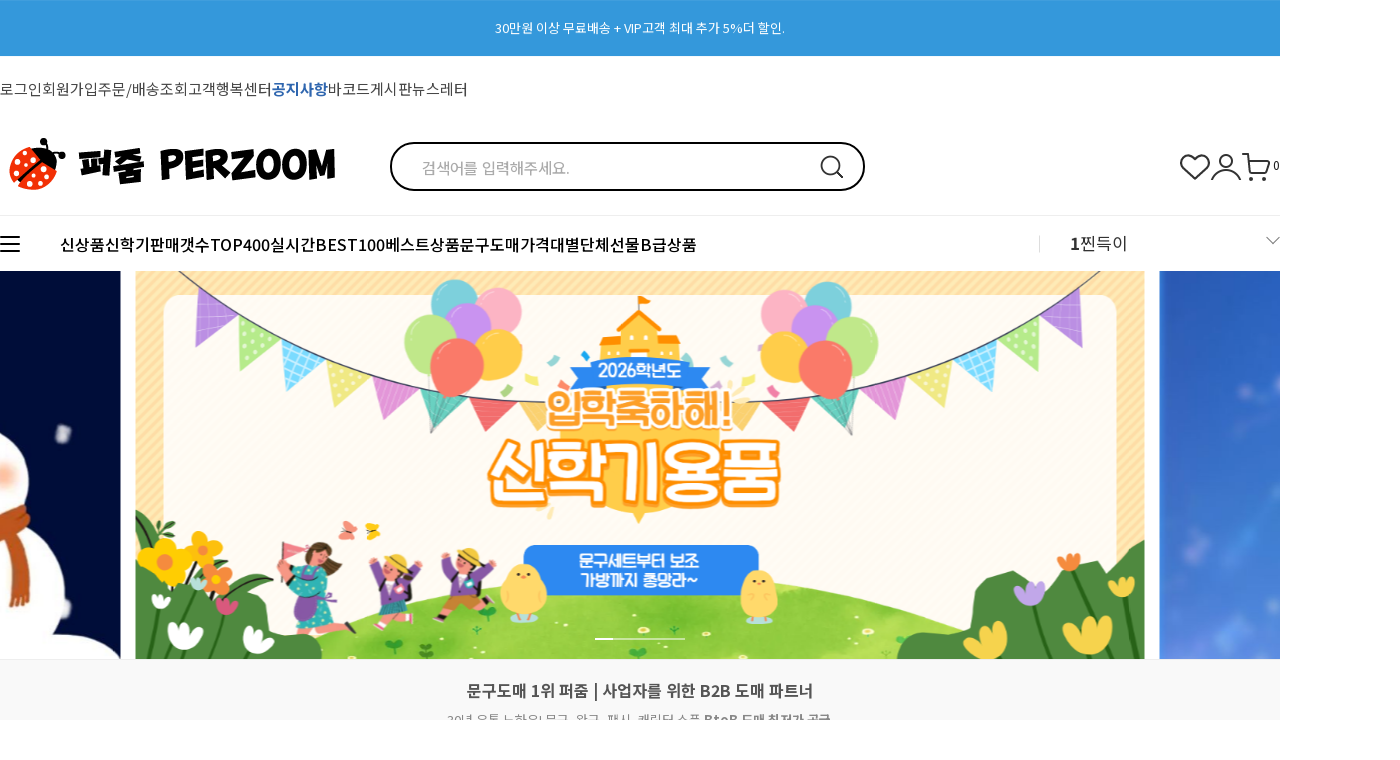

--- FILE ---
content_type: text/html
request_url: https://perzoom.co.kr/html/mainm.html
body_size: 44620
content:

<!DOCTYPE html PUBLIC "-//W3C//DTD HTML 4.01//EN" "http://www.w3.org/TR/html4/strict.dtd">
<html>
<head>
<meta http-equiv="CONTENT-TYPE" content="text/html;charset=EUC-KR">
<link rel="shortcut icon" href="/shopimages/perzoom/favicon.ico" type="image/x-icon">
<link rel="apple-touch-icon-precomposed" href="/shopimages/perzoom/mobile_web_icon.png" />
<meta name="referrer" content="no-referrer-when-downgrade" />
<meta name="description" content="문구도매 No.1 퍼줌｜문구 도매, 캐릭터 문구 도매, 완구 팬시 소품 도매 최저가 전문
마켓데이·달란트시장·어린이날·크리스마스 행사상품 연중 최대 90% 초특가 할인!
교회, 유치원, 학원, 교회학교 단체선물 맞춤 견적 상담 즉시 가능
디자인문구·필기구·다이어리·노트·스티커 대량 문구도매 최저가 공급" />
<meta name="keywords" content="문구도매, 완구도매, 문구류도매, 어린이문구, 마켓데이, 달란트시장, 단체선물, 학원선물, 유치원선물, 문구사이트, 문구도매쇼핑몰, 완구도매쇼핑몰,문구대량구매, 완구대량구매, 어린이날선물, 학용품도매, 사무용품도매, 문구납품" />
<meta property="og:type" content="website" />
<meta property="og:title" content="문구 도매 쇼핑몰 퍼줌 | 어린이 행사 완구 반값" />
<meta property="og:description" content="문구도매 No.1 퍼줌｜문구 도매, 캐릭터 문구 완구 팬시 소품 도매 전문
학원·유치원·교회 단체선물, 마켓데이·달란트시장 행사용 상품 최대 90% 할인
디자인문구·필기구·다이어리·노트 대량 도매 최저가 공급" />
<meta property="og:image" content="https://www.perzoom.co.kr/shopimages/perzoom/main_og__20231101154830phpA718AE.jpg" />
<link rel="image_src" href="https://www.perzoom.co.kr/shopimages/perzoom/main_og__20231101154830phpA718AE.jpg" />
<meta property="og:url" content="https://www.perzoom.co.kr/html/mainm.html" />
<link rel="canonical" href="https://www.perzoom.co.kr/html/mainm.html">
<link rel="alternate" href="https://www.perzoom.co.kr/m">
<title>문구도매 쇼핑몰 퍼줌｜문구 도매·캐릭터 완구 팬시 도매 최저가 | 실시간 TOP400</title>


<link type="text/css" rel="stylesheet" href="/shopimages/perzoom/template/work/44474/common.css?r=1739757968" /><title>문구도매 1위 퍼줌 | 전국 최대 문구/캐릭터/완구 도매사이트 | B2B 기관 납품</title>
<link rel="canonical" href="https://www.perzoom.co.kr/">
</head>
<script type="text/javascript" src="//wcs.naver.net/wcslog.js"></script>
<script type="text/javascript">
if (window.wcs) {
    if(!wcs_add) var wcs_add = {};
    wcs_add["wa"] = "s_1f0c0ce03170";
    wcs.inflow('perzoom.co.kr');
    wcs_do();
}
</script>

<body>
<script type="text/javascript" src="/js/jquery-1.7.2.min.js"></script><script type="text/javascript" src="/js/lazyload.min.js"></script>
<script type="text/javascript">
function getCookiefss(name) {
    lims = document.cookie;
    var index = lims.indexOf(name + "=");
    if (index == -1) {
        return null;
    }
    index = lims.indexOf("=", index) + 1; // first character
    var endstr = lims.indexOf(';', index);
    if (endstr == -1) {
        endstr = lims.length; // last character
    }
    return unescape(lims.substring(index, endstr));
}
</script><script type="text/javascript">
var MOBILE_USE = '';
var DESIGN_VIEW = 'PC';
</script><script type="text/javascript" src="/js/flash.js"></script>
<script type="text/javascript" src="/js/neodesign/rightbanner.js"></script>
<script type="text/javascript" src="/js/bookmark.js"></script>
<link type="text/css" rel="stylesheet" href="/css/lib/swiper/cowave-swiper-bundle.css"/>
<link type="text/css" rel="stylesheet" href="/css/product_design_pc.css"/>

<style type="text/css">

.MS_search_word { }

</style>

<script type="text/javascript">

var pre_ORBAS = 'A';
var pre_min_amount = '1';
var pre_product_uid = '';
var pre_product_name = '';
var pre_product_price = '';
var pre_option_type = '';
var pre_option_display_type = '';
var pre_optionJsonData = '';
var IS_LOGIN = 'false';
var is_bulk = 'N';
var bulk_arr_info = [];
var pre_min_add_amount = '1';
var pre_max_amount = '100000';

    var is_unify_opt = '1' ? true : false; 
    var pre_baskethidden = 'A';

var is_unify_opt = true;
var ORBAS = 'A';
var min_amount = '1';
var min_add_amount = '1';
var max_amount = '100000';
var product_uid = '';
var product_name = '';
var product_price = '';
var option_type = '';
var option_display_type = '';
var is_dummy = null;
var is_exist = null;
var optionJsonData = '';
var view_member_only_price = '';
var IS_LOGIN = 'false';
var shop_language = 'kor';
var is_bulk = 'N';
var bulk_arr_info = [];
var use_option_limit = '';
var design_view = 'PC';

var db = 'perzoom';
var baskethidden = 'A';
function hanashopfree() {
    
}

var viewsslmain="";
function clicksslmain(){
   if(!viewsslmain.closed && viewsslmain) viewsslmain.focus();
   else{
       viewsslmain = window.open("about:blank","viewsslmain","height=304,width=458,scrollbars=no");
       viewsslmain.document.write('<title>보안접속이란?</title>');
       viewsslmain.document.write('<style>\n');
       viewsslmain.document.write('body { background-color: #FFFFFF; font-family: "굴림"; font-size: x-small; } \n');
       viewsslmain.document.write('P {margin-top:2px;margin-bottom:2px;}\n');
       viewsslmain.document.write('</style>\n');
       viewsslmain.document.write('<body topmargin=0 leftmargin=0 marginleft=0 marginwidth=0>\n');
       viewsslmain.document.write('<a href="JavaScript:self.close()"><img src="/images/common/ssllogin_aboutimg.gif" align=absmiddle border=0 /></a>');
       viewsslmain.moveTo(100,100);
   }
}
function getCookie_mainm(name) {
    lims = document.cookie;
    var index = lims.indexOf(name + "=");
    if (index == -1) return null;
    index = lims.indexOf("=", index) + 1; // first character
    var endstr = lims.indexOf(";", index);
    if (endstr == -1) endstr = lims.length; // last character
    return unescape(lims.substring(index, endstr));
}

function get_page_id() {
    var query_string = window.location.search.substring(1);
    var vars  = query_string.split('&');
    for (i = 0; i < vars.length; i++) {
        tmp = vars[i].split('=');
        if (tmp[0] == 'page_id') { 
            return tmp[1];
        } 
    } 
    return 1;
}

</script>

<link type="text/css" rel="stylesheet" href="/shopimages/perzoom/template/work/44474/main.css?t=202601161432" />
<div id='blk_scroll_wings'><script type='text/javascript' src='/html/shopRbanner.html?param1=1' ></script></div>
<div id='cherrypicker_scroll'></div>
<div id="wrap">
  
<link type="text/css" rel="stylesheet" href="/shopimages/perzoom/template/work/44474/header.1.css?t=202601061522" />
<!--/////////(주)커넥트웨이브에서 제작한 모든 이미지, 스킨은 저작권법으로 보호받으며 허가 없이 무단 사용, 복제, 변경, 재배포 등의 행위를 할 시 저작권법에 의거하여 법적인 처벌을 받을 수 있습니다./////////-->

<link rel="stylesheet" as="style" crossorigin
  href="//cdn.jsdelivr.net/gh/orioncactus/pretendard@v1.3.5/dist/web/static/pretendard.css" />
<link rel="stylesheet" as="style" crossorigin
  href="//cdn.jsdelivr.net/gh/orioncactus/pretendard@v1.3.5/dist/web/variable/pretendardvariable.css" />
<link href="//fonts.googleapis.com/css2?family=Jost:wght@100;200;300;400;500;600;700;800;900&display=swap"
  rel="stylesheet">
<link href="//fonts.googleapis.com/css2?family=Lato:wght@100;300;400;700;900&display=swap" rel="stylesheet">
<link href="//fonts.googleapis.com/css2?family=Montserrat:wght@100;200;300;400;500;600;700;800;900&display=swap"
  rel="stylesheet">
<link href="//fonts.googleapis.com/css2?family=Noto+Sans+KR:wght@100;300;400;500;700;900&display=swap" rel="stylesheet">
<link rel="stylesheet" href="//skin.makeshop.co.kr/skin/mallAndMall/swiper.css">
<link rel="stylesheet" href="/images/d3/m_01/css/font-awesome.min.css" />
<script src="//skin.makeshop.co.kr/skin/mallAndMall/swiper.js"></script>

<!-- 상단 이미지 배너 -->
<div class="swiper-container swiper-topbanner">
  <div class="swiper-wrapper">
    <div class="swiper-slide">
      <a href="https://perzoom.co.kr/board/board.html?code=perzoom_board9&page=1&type=v&board_cate=&num1=999922&num2=00000&number=-3&lock=N&flag=notice">
          <p style="background:#3498db;"><font size="2em" color="white">30만원 이상 무료배송 + VIP고객 최대 추가 5%더 할인.</font></p>
          <a href="https://perzoom.co.kr/board/board.html?code=perzoom_board9&page=1&type=v&board_cate=&num1=999922&num2=00000&number=-3&lock=N&flag=notice">
           <p style="background:#3498db;"><font size="2em" color="white">회원가입시 1000원 초대박 할인쿠폰 발급 + 앱 10만원 이상 구매시 천원 할인! </font></p>
          <!-- <img src="/design/perzoom/0699fineday/top_ban02.jpg"> -->
      </a>
      </a>
    </div>
    
    
  <!--  <div class="swiper-slide">
      <a href="/shop/shopbrand.html?xcode=036&type=N&mcode=003&scode=009"><img src="/design/perzoom/2406_Mall_PC/img_main/PZ_pc_topban_halloween_1280_60.png"></a>
    </div>-->
  </div>
  
</div>

<!-- //상단 이미지 배너 -->

<div id="top_header">
  <div class="head_inner">
  
    <ul>

            <li><a href="/shop/member.html?type=login">로그인</a></li>
      <li><a href="/shop/idinfo.html">회원가입</a></li>
            <li><a href="/shop/confirm_login.html?type=myorder">주문/배송조회</a></li>
      <li><a href="/board/board.html?code=perzoom">고객행복센터</a></li>
      <li><a href="/board/board.html?code=perzoom_board9"><p style="color: #2F66AF"><b>공지사항</b></p></a></li>
      <li><a href="/board/board.html?code=perzoom_image2">바코드게시판</a></li>
      <li><a href="/board/board.html?code=perzoom_board6">뉴스레터</a></li>
    </ul>
  </div> <!-- head_inner -->
</div> <!-- top_header -->

<header id="header">
  <div class="head_top">
    <div class="head_inner">
      <h1 class="logo"><a href="/index.html"><img
            src="/design/perzoom/mobile/mobile_perzoom_2024/24_PERZOOM_mobile_logo_2nd.1.png" alt="logo"></a></h1>
      <div class="search">
        <form action="/shop/shopbrand.html" method="post" name="search">        <fieldset>
          <legend style="display:none">상품 검색 폼</legend>
          <input name="search" onkeydown="CheckKey_search();" value=""  class="MS_search_word search_auto_completion" />          <a class="search_icon" href="javascript:prev_search();search_submit();"><img
              src="//skin.makeshop.co.kr/skin/mallAndMall/PC_img/search.png" alt="search"></a>
        </fieldset>
        </form>      </div>
      
      <!-- search -->
      <ul class="user_icon">
        <li><a href="/shop/mypage.html?mypage_type=mywishlist"><img
              src="//skin.makeshop.co.kr/skin/mallAndMall/PC_img/wish.png" alt="wish"></a></li>
        <li><a href="/shop/member.html?type=mynewmain"><img src="//skin.makeshop.co.kr/skin/mallAndMall/PC_img/my.png" alt="my"></a>
        </li>
        <li><a href="/shop/basket.html"><img src="//skin.makeshop.co.kr/skin/mallAndMall/PC_img/cart.png" alt="cart">
            <span id="user_basket_quantity" class="user_basket_quantity"></span></a></li>
            
          

    </ul>
    </div> <!-- head_inner -->
  </div> <!-- head_top -->
  <div class="head_bottom">
    <div class="head_inner">

      <div class="ham"><a href="#">
          <span></span>
          <span></span>
          <span></span>
        </a>
      </div> <!-- ham -->
      <ul class="cate_m">
         

        <li><a href="/shop/shopbrand.html?xcode=047&type=Y">신상품</a></li>
        <li><a href="/shop/shopbrand.html?type=Y&xcode=082">신학기</a></li>        
        <li><a href="/shop/bestcodeseller.html?xcode=BEST">판매갯수TOP400</a></li>
        <li><a href="/shop/bestseller.html?xcode=BEST">실시간BEST100</a></li>
        <li><a href="/shop/shopbrand.html?xcode=080&type=P">베스트상품</a></li>    
        <li><a href="/shop/shopbrand.html?type=X&xcode=005">문구도매</a></li>        
        <li><a href="/shop/shopbrand.html?xcode=079&type=Y">가격대별</a></li>
        <li><a href="/shop/shopbrand.html?xcode=033&type=P">단체선물</a></li>
        <li><a href="/shop/shopbrand.html?type=O&xcode=064">B급상품</a></li>

      </ul>


      <div class="keyword_area">
        <div class="keyword_inner">
          <div class="keyword_con">
            <ul class="keyword_list">
              <li><span>1</span><a href="/shop/shopbrand.html?search=%C2%F0%B5%E6%C0%CC&">찐득이</a></li>
            </ul>
            <div class="keyword_arrow"><a href="#"><img
                  src="//skin.makeshop.co.kr/skin/mallAndMall/PC_img/head_arrow.png" alt="arrow"></a></div>
          </div>
          <ul class="keyword_list type2">
            <li><a href="/shop/shopbrand.html?search=%C2%F0%B5%E6%C0%CC&">찐득이</a></li>
            <li><a href="/shop/shopbrand.html?search=&prize1=%B9%AE%B1%B8%BC%BC%C6%AE">문구세트</a></li>
            <li><a href="/shop/shopbrand.html?search=&prize1=%BD%BD%B6%F3%C0%D3">슬라임</a></li>
            <li><a href="/shop/shopbrand.html?search=&prize1=%C5%AC%B7%B9%C0%CC">클레이</a></li>
            <li><a href="/shop/shopbrand.html?search=&prize1=%C5%CA%C5%CA%BA%BC">탱탱볼</a></li>
          </ul>
        </div> <!-- keyword_inner -->
      </div> <!-- keyword_area -->

    </div> <!-- head_inner -->
  </div> <!-- head_bottom -->
  <div id="nav">
    <div class="head_inner">
      <nav>
        <ul class="main_m">
                    <li><a href="/shop/shopbrand.html?type=Y&xcode=047">2026년 퍼줌 신상품</a>
                        <ul class="sub_m">
                            <li><a href="/shop/shopbrand.html?type=N&xcode=047&mcode=027">2026/01월 신상품</a></li>
                            <li><a href="/shop/shopbrand.html?type=N&xcode=047&mcode=028">2026/01월 재입고</a></li>
                            <li><a href="/shop/shopbrand.html?type=N&xcode=047&mcode=025">2025/12월 신상품</a></li>
                            <li><a href="/shop/shopbrand.html?type=N&xcode=047&mcode=026">2025/12월 재입고</a></li>
                            <li><a href="/shop/shopbrand.html?type=N&xcode=047&mcode=023">2025/11월 신상품</a></li>
                            <li><a href="/shop/shopbrand.html?type=N&xcode=047&mcode=024">2025/11월 재입고</a></li>
                            <li><a href="/shop/shopbrand.html?type=N&xcode=047&mcode=021">2025/10월 신상품</a></li>
                            <li><a href="/shop/shopbrand.html?type=N&xcode=047&mcode=022">2025/10월 재입고</a></li>
                            <li><a href="/shop/shopbrand.html?type=N&xcode=047&mcode=019">2025/09월 신상품</a></li>
                            <li><a href="/shop/shopbrand.html?type=N&xcode=047&mcode=020">2025/09월 재입고</a></li>
                            <li><a href="/shop/shopbrand.html?type=N&xcode=047&mcode=017">2025/08월 신상품</a></li>
                            <li><a href="/shop/shopbrand.html?type=N&xcode=047&mcode=018">2025/08월 재입고</a></li>
                            <li><a href="/shop/shopbrand.html?type=N&xcode=047&mcode=015">2025/07월 신상품</a></li>
                            <li><a href="/shop/shopbrand.html?type=N&xcode=047&mcode=016">2025/07월 재입고</a></li>
                            <li><a href="/shop/shopbrand.html?type=N&xcode=047&mcode=003">2025/06월 신상품</a></li>
                            <li><a href="/shop/shopbrand.html?type=N&xcode=047&mcode=001">2025/06월 재입고</a></li>
                            <li><a href="/shop/shopbrand.html?type=N&xcode=047&mcode=013">2025/05월 신상품</a></li>
                            <li><a href="/shop/shopbrand.html?type=N&xcode=047&mcode=014">2025/05월 재입고</a></li>
                            <li><a href="/shop/shopbrand.html?type=N&xcode=047&mcode=011">2025/04월 신상품</a></li>
                            <li><a href="/shop/shopbrand.html?type=N&xcode=047&mcode=012">2025/04월 재입고</a></li>
                            <li><a href="/shop/shopbrand.html?type=N&xcode=047&mcode=009">2025/03월 신상품</a></li>
                            <li><a href="/shop/shopbrand.html?type=N&xcode=047&mcode=010">2025/03월 재입고</a></li>
                            <li><a href="/shop/shopbrand.html?type=N&xcode=047&mcode=007">2025/02월 신상품</a></li>
                            <li><a href="/shop/shopbrand.html?type=N&xcode=047&mcode=008">2025/02월 재입고</a></li>
                            <li><a href="/shop/shopbrand.html?type=N&xcode=047&mcode=006">2025/01월 신상품</a></li>
                            <li><a href="/shop/shopbrand.html?type=N&xcode=047&mcode=005">2025/01월 재입고</a></li>
                            <li><a href="/shop/shopbrand.html?type=N&xcode=047&mcode=002">2024/12월 신상품</a></li>
                            <li><a href="/shop/shopbrand.html?type=N&xcode=047&mcode=004">2024/12월 재입고</a></li>
                          </ul> <!-- sub_m -->
                      </li>
                    <li><a href="/shop/shopbrand.html?type=X&xcode=005">문구/학용품</a>
                        <ul class="sub_m">
                            <li><a href="/shop/shopbrand.html?type=M&xcode=005&mcode=001">필기구</a></li>
                            <li><a href="/shop/shopbrand.html?type=M&xcode=005&mcode=002">노트</a></li>
                            <li><a href="/shop/shopbrand.html?type=M&xcode=005&mcode=003">필통</a></li>
                            <li><a href="/shop/shopbrand.html?type=M&xcode=005&mcode=004">지우개</a></li>
                            <li><a href="/shop/shopbrand.html?type=M&xcode=005&mcode=005">수첩/메모</a></li>
                            <li><a href="/shop/shopbrand.html?type=M&xcode=005&mcode=007">연필깎이</a></li>
                            <li><a href="/shop/shopbrand.html?type=M&xcode=005&mcode=008">문구세트/학용품세트</a></li>
                            <li><a href="/shop/shopbrand.html?type=M&xcode=005&mcode=009">기타학용품</a></li>
                          </ul> <!-- sub_m -->
                      </li>
                    <li><a href="/shop/shopbrand.html?type=X&xcode=070">완구/장난감</a>
                        <ul class="sub_m">
                            <li><a href="/shop/shopbrand.html?type=M&xcode=070&mcode=015">찐득이/푸시팝</a></li>
                            <li><a href="/shop/shopbrand.html?type=M&xcode=070&mcode=001">미니완구</a></li>
                            <li><a href="/shop/shopbrand.html?type=M&xcode=070&mcode=002">작동완구</a></li>
                            <li><a href="/shop/shopbrand.html?type=M&xcode=070&mcode=003">중대형완구</a></li>
                            <li><a href="/shop/shopbrand.html?type=M&xcode=070&mcode=004">학습용완구</a></li>
                            <li><a href="/shop/shopbrand.html?type=M&xcode=070&mcode=005">놀이/퍼즐/보드게임</a></li>
                            <li><a href="/shop/shopbrand.html?type=M&xcode=070&mcode=008">미니블럭</a></li>
                            <li><a href="/shop/shopbrand.html?type=M&xcode=070&mcode=009">탱탱볼/캐치볼</a></li>
                            <li><a href="/shop/shopbrand.html?type=M&xcode=070&mcode=010">공룡완구/공룡알</a></li>
                            <li><a href="/shop/shopbrand.html?type=M&xcode=070&mcode=011">슬라임/젤리,액체괴물</a></li>
                            <li><a href="/shop/shopbrand.html?type=M&xcode=070&mcode=012">요요/성게볼</a></li>
                            <li><a href="/shop/shopbrand.html?type=M&xcode=070&mcode=013">미니자동차완구</a></li>
                            <li><a href="/shop/shopbrand.html?type=M&xcode=070&mcode=014">큐브/젠가</a></li>
                            <li><a href="/shop/shopbrand.html?type=M&xcode=070&mcode=007">스티커</a></li>
                            <li><a href="/shop/shopbrand.html?type=M&xcode=070&mcode=016">비누방울/버블건</a></li>
                            <li><a href="/shop/shopbrand.html?type=M&xcode=070&mcode=017">말랑이/모찌/주물럭</a></li>
                            <li><a href="/shop/shopbrand.html?type=M&xcode=070&mcode=018">피젯토이/스피너/팽이</a></li>
                          </ul> <!-- sub_m -->
                      </li>
                    <li><a href="/shop/shopbrand.html?type=X&xcode=057">만들기/공예</a>
                        <ul class="sub_m">
                            <li><a href="/shop/shopbrand.html?type=M&xcode=057&mcode=001">클레이/점토</a></li>
                            <li><a href="/shop/shopbrand.html?type=M&xcode=057&mcode=002">공예부재료</a></li>
                            <li><a href="/shop/shopbrand.html?type=M&xcode=057&mcode=003">비즈/구슬/밴드공예</a></li>
                            <li><a href="/shop/shopbrand.html?type=M&xcode=057&mcode=004">DIY세트</a></li>
                            <li><a href="/shop/shopbrand.html?type=M&xcode=057&mcode=005">파티용품</a></li>
                            <li><a href="/shop/shopbrand.html?type=M&xcode=057&mcode=006">색종이/종이접기</a></li>
                            <li><a href="/shop/shopbrand.html?type=M&xcode=057&mcode=007">스크래치페이퍼</a></li>
                          </ul> <!-- sub_m -->
                      </li>
                    <li><a href="/shop/shopbrand.html?type=X&xcode=071">팬시용품</a>
                        <ul class="sub_m">
                            <li><a href="/shop/shopbrand.html?type=M&xcode=071&mcode=001">앨범/액자</a></li>
                            <li><a href="/shop/shopbrand.html?type=M&xcode=071&mcode=002">편지지/카드/엽서</a></li>
                            <li><a href="/shop/shopbrand.html?type=M&xcode=071&mcode=003">시계류</a></li>
                            <li><a href="/shop/shopbrand.html?type=M&xcode=071&mcode=004">지갑/소품케이스</a></li>
                            <li><a href="/shop/shopbrand.html?type=M&xcode=071&mcode=005">악세서리</a></li>
                            <li><a href="/shop/shopbrand.html?type=M&xcode=071&mcode=006">손수건/물티슈/티슈</a></li>
                            <li><a href="/shop/shopbrand.html?type=M&xcode=071&mcode=007">빗/거울</a></li>
                            <li><a href="/shop/shopbrand.html?type=M&xcode=071&mcode=008">장식용품</a></li>
                            <li><a href="/shop/shopbrand.html?type=M&xcode=071&mcode=009">자물쇠/저금통</a></li>
                            <li><a href="/shop/shopbrand.html?type=M&xcode=071&mcode=010">기타 팬시용품</a></li>
                            <li><a href="/shop/shopbrand.html?type=M&xcode=071&mcode=011">인형</a></li>
                          </ul> <!-- sub_m -->
                      </li>
                    <li><a href="/shop/shopbrand.html?type=X&xcode=031">오피스/사무</a>
                        <ul class="sub_m">
                            <li><a href="/shop/shopbrand.html?type=M&xcode=031&mcode=001">파일/파일케이스</a></li>
                            <li><a href="/shop/shopbrand.html?type=M&xcode=031&mcode=002">자/칼/가위</a></li>
                            <li><a href="/shop/shopbrand.html?type=M&xcode=031&mcode=003">펜꽃이/정리/수납용품</a></li>
                            <li><a href="/shop/shopbrand.html?type=M&xcode=031&mcode=004">테이프/수정용품</a></li>
                            <li><a href="/shop/shopbrand.html?type=M&xcode=031&mcode=005">스테플러/펀치/재단기</a></li>
                            <li><a href="/shop/shopbrand.html?type=M&xcode=031&mcode=006">복사용지/코팅지/라벨</a></li>
                            <li><a href="/shop/shopbrand.html?type=M&xcode=031&mcode=007">계산기/사무용기기</a></li>
                            <li><a href="/shop/shopbrand.html?type=M&xcode=031&mcode=008">클립/핀/클립통</a></li>
                            <li><a href="/shop/shopbrand.html?type=M&xcode=031&mcode=009">메모지/견출지</a></li>
                            <li><a href="/shop/shopbrand.html?type=M&xcode=031&mcode=010">POP꽃이/안내판</a></li>
                            <li><a href="/shop/shopbrand.html?type=M&xcode=031&mcode=011">사무용보드판</a></li>
                            <li><a href="/shop/shopbrand.html?type=M&xcode=031&mcode=012">봉투/장부/각종서식</a></li>
                            <li><a href="/shop/shopbrand.html?type=M&xcode=031&mcode=013">풀/본드류</a></li>
                            <li><a href="/shop/shopbrand.html?type=M&xcode=031&mcode=014">기타사무용품</a></li>
                          </ul> <!-- sub_m -->
                      </li>
                    <li><a href="/shop/shopbrand.html?type=X&xcode=027">생활용품</a>
                        <ul class="sub_m">
                            <li><a href="/shop/shopbrand.html?type=M&xcode=027&mcode=001">욕실용품</a></li>
                            <li><a href="/shop/shopbrand.html?type=M&xcode=027&mcode=003">일반생활용품</a></li>
                            <li><a href="/shop/shopbrand.html?type=M&xcode=027&mcode=002">주방용품</a></li>
                            <li><a href="/shop/shopbrand.html?type=M&xcode=027&mcode=004">의류/신발</a></li>
                            <li><a href="/shop/shopbrand.html?type=M&xcode=027&mcode=005">기타용품</a></li>
                            <li><a href="/shop/shopbrand.html?type=M&xcode=027&mcode=006">패션잡화</a></li>
                          </ul> <!-- sub_m -->
                      </li>
                    <li><a href="/shop/shopbrand.html?type=X&xcode=022">가방/포장지</a>
                        <ul class="sub_m">
                            <li><a href="/shop/shopbrand.html?type=M&xcode=022&mcode=001">포장용품</a></li>
                            <li><a href="/shop/shopbrand.html?type=M&xcode=022&mcode=005">쇼핑백</a></li>
                            <li><a href="/shop/shopbrand.html?type=M&xcode=022&mcode=006">가방류</a></li>
                          </ul> <!-- sub_m -->
                      </li>
                    <li><a href="/shop/shopbrand.html?type=X&xcode=011">유아동식기</a>
                        <ul class="sub_m">
                            <li><a href="/shop/shopbrand.html?type=M&xcode=011&mcode=001">공기/대접/컵</a></li>
                            <li><a href="/shop/shopbrand.html?type=M&xcode=011&mcode=002">스푼/포크/젓가락</a></li>
                            <li><a href="/shop/shopbrand.html?type=M&xcode=011&mcode=003">도시락/식판</a></li>
                            <li><a href="/shop/shopbrand.html?type=M&xcode=011&mcode=004">물통/물병</a></li>
                          </ul> <!-- sub_m -->
                      </li>
                    <li><a href="/shop/shopbrand.html?type=X&xcode=058">계절용품</a>
                        <ul class="sub_m">
                            <li><a href="/shop/shopbrand.html?type=M&xcode=058&mcode=002">겨울용품</a></li>
                            <li><a href="/shop/shopbrand.html?type=M&xcode=058&mcode=001">여름용품</a></li>
                            <li><a href="/shop/shopbrand.html?type=M&xcode=058&mcode=003">봄가을소풍/나들이</a></li>
                            <li><a href="/shop/shopbrand.html?type=M&xcode=058&mcode=004">보틀/보냉주머니</a></li>
                          </ul> <!-- sub_m -->
                      </li>
                    <li><a href="/shop/shopbrand.html?type=X&xcode=040">음악/미술</a>
                        <ul class="sub_m">
                            <li><a href="/shop/shopbrand.html?type=M&xcode=040&mcode=001">화방용품</a></li>
                            <li><a href="/shop/shopbrand.html?type=M&xcode=040&mcode=002">아동미술용품</a></li>
                            <li><a href="/shop/shopbrand.html?type=M&xcode=040&mcode=003">악기류</a></li>
                            <li><a href="/shop/shopbrand.html?type=M&xcode=040&mcode=004">체육용품</a></li>
                            <li><a href="/shop/shopbrand.html?type=M&xcode=040&mcode=005">그밖에 교구</a></li>
                          </ul> <!-- sub_m -->
                      </li>
                    <li><a href="/shop/shopbrand.html?type=Y&xcode=036">시즌상품</a>
                        <ul class="sub_m">
                            <li><a href="/shop/shopbrand.html?type=N&xcode=036&mcode=002">어린이날 학원 선물</a></li>
                            <li><a href="/shop/shopbrand.html?type=N&xcode=036&mcode=003">할로윈데이 소품</a></li>
                            <li><a href="/shop/shopbrand.html?type=N&xcode=036&mcode=004">크리스마스</a></li>
                            <li><a href="/shop/shopbrand.html?type=N&xcode=036&mcode=001">신학기용품</a></li>
                          </ul> <!-- sub_m -->
                      </li>
                    <li><a href="/shop/shopbrand.html?type=O&xcode=064">덤핑/B급</a>
                      </li>
                    <li><a href="/shop/shopbrand.html?type=P&xcode=080">베스트상품<!--가로1--></a>
                      </li>
                    <li><a href="/shop/shopbrand.html?type=Y&xcode=079">문구도매 가격대별</a>
                        <ul class="sub_m">
                            <li><a href="/shop/shopbrand.html?type=N&xcode=079&mcode=001">500원이하</a></li>
                            <li><a href="/shop/shopbrand.html?type=N&xcode=079&mcode=007">500원~1000원</a></li>
                            <li><a href="/shop/shopbrand.html?type=N&xcode=079&mcode=005">1000원~2000원</a></li>
                            <li><a href="/shop/shopbrand.html?type=N&xcode=079&mcode=002">2000원~3000원</a></li>
                            <li><a href="/shop/shopbrand.html?type=N&xcode=079&mcode=006">3000원~5000원</a></li>
                            <li><a href="/shop/shopbrand.html?type=N&xcode=079&mcode=004">5000원~</a></li>
                          </ul> <!-- sub_m -->
                      </li>
                    <li><a href="/shop/shopbrand.html?type=Y&xcode=051">문구도매쇼핑몰/할인율별</a>
                        <ul class="sub_m">
                            <li><a href="/shop/shopbrand.html?type=N&xcode=051&mcode=001">70%이상 할인상품</a></li>
                            <li><a href="/shop/shopbrand.html?type=N&xcode=051&mcode=002">60~70%미만 할인상품</a></li>
                            <li><a href="/shop/shopbrand.html?type=N&xcode=051&mcode=003">50~60%미만 할인상품</a></li>
                          </ul> <!-- sub_m -->
                      </li>
                    <li><a href="/shop/shopbrand.html?type=Y&xcode=043">달란트 시장/마켓데이 용품<!--세로4--></a>
                        <ul class="sub_m">
                            <li><a href="/shop/shopbrand.html?type=N&xcode=043&mcode=004">여자아이 추천</a></li>
                            <li><a href="/shop/shopbrand.html?type=N&xcode=043&mcode=002">저렴한 완구류 추천</a></li>
                            <li><a href="/shop/shopbrand.html?type=N&xcode=043&mcode=003">강력추천 세트상품!</a></li>
                            <li><a href="/shop/shopbrand.html?type=N&xcode=043&mcode=020">남자아이 추천</a></li>
                            <li><a href="/shop/shopbrand.html?type=N&xcode=043&mcode=005">성별 구분 없는 상품</a></li>
                          </ul> <!-- sub_m -->
                      </li>
                    <li><a href="/shop/shopbrand.html?type=Y&xcode=082">학용품도매 </a>
                        <ul class="sub_m">
                            <li><a href="/shop/shopbrand.html?type=N&xcode=082&mcode=020">초등생노트/알림장</a></li>
                            <li><a href="/shop/shopbrand.html?type=N&xcode=082&mcode=005">스프링노트</a></li>
                            <li><a href="/shop/shopbrand.html?type=N&xcode=082&mcode=001">중고생노트</a></li>
                            <li><a href="/shop/shopbrand.html?type=N&xcode=082&mcode=002">가방류</a></li>
                            <li><a href="/shop/shopbrand.html?type=N&xcode=082&mcode=004">필통류</a></li>
                            <li><a href="/shop/shopbrand.html?type=N&xcode=082&mcode=006">필기류</a></li>
                            <li><a href="/shop/shopbrand.html?type=N&xcode=082&mcode=007">지우개</a></li>
                            <li><a href="/shop/shopbrand.html?type=N&xcode=082&mcode=010">회화구류</a></li>
                            <li><a href="/shop/shopbrand.html?type=N&xcode=082&mcode=013">스케치북/종합장</a></li>
                            <li><a href="/shop/shopbrand.html?type=N&xcode=082&mcode=016">문구세트</a></li>
                            <li><a href="/shop/shopbrand.html?type=N&xcode=082&mcode=018">연필깎이</a></li>
                            <li><a href="/shop/shopbrand.html?type=N&xcode=082&mcode=019">수첩/메모</a></li>
                            <li><a href="/shop/shopbrand.html?type=N&xcode=082&mcode=008">악기</a></li>
                            <li><a href="/shop/shopbrand.html?type=N&xcode=082&mcode=014">자/칼/가위</a></li>
                            <li><a href="/shop/shopbrand.html?type=N&xcode=082&mcode=022">클레이/점토</a></li>
                            <li><a href="/shop/shopbrand.html?type=N&xcode=082&mcode=015">화일</a></li>
                            <li><a href="/shop/shopbrand.html?type=N&xcode=082&mcode=003">자물쇠</a></li>
                            <li><a href="/shop/shopbrand.html?type=N&xcode=082&mcode=011">미니빗자루</a></li>
                            <li><a href="/shop/shopbrand.html?type=N&xcode=082&mcode=021">실내화</a></li>
                          </ul> <!-- sub_m -->
                      </li>
                    <li><a href="/shop/shopbrand.html?type=Y&xcode=018">학교/학원/어린이집 문구도매</a>
                        <ul class="sub_m">
                            <li><a href="/shop/shopbrand.html?type=N&xcode=018&mcode=003">성별구분 없는 선물</a></li>
                            <li><a href="/shop/shopbrand.html?type=N&xcode=018&mcode=001">여자아이 선물</a></li>
                            <li><a href="/shop/shopbrand.html?type=N&xcode=018&mcode=002">남자아이 선물</a></li>
                          </ul> <!-- sub_m -->
                      </li>
                    <li><a href="/shop/shopbrand.html?type=Y&xcode=009">정품 캐릭터 상품</a>
                        <ul class="sub_m">
                            <li><a href="/shop/shopbrand.html?type=N&xcode=009&mcode=021">카카오프렌즈</a></li>
                            <li><a href="/shop/shopbrand.html?type=N&xcode=009&mcode=010">겨울왕국</a></li>
                            <li><a href="/shop/shopbrand.html?type=N&xcode=009&mcode=031">펭수</a></li>
                            <li><a href="/shop/shopbrand.html?type=N&xcode=009&mcode=001">헬로키티 산리오</a></li>
                            <li><a href="/shop/shopbrand.html?type=N&xcode=009&mcode=005">디즈니캐릭터</a></li>
                            <li><a href="/shop/shopbrand.html?type=N&xcode=009&mcode=002">또봇</a></li>
                            <li><a href="/shop/shopbrand.html?type=N&xcode=009&mcode=004">마블</a></li>
                            <li><a href="/shop/shopbrand.html?type=N&xcode=009&mcode=007">뽀로로</a></li>
                            <li><a href="/shop/shopbrand.html?type=N&xcode=009&mcode=012">다이노포스</a></li>
                            <li><a href="/shop/shopbrand.html?type=N&xcode=009&mcode=014">구름빵</a></li>
                            <li><a href="/shop/shopbrand.html?type=N&xcode=009&mcode=018">그 밖의 공주들</a></li>
                            <li><a href="/shop/shopbrand.html?type=N&xcode=009&mcode=019">포켓몬스터</a></li>
                            <li><a href="/shop/shopbrand.html?type=N&xcode=009&mcode=020">K-POP굿즈</a></li>
                            <li><a href="/shop/shopbrand.html?type=N&xcode=009&mcode=023">티니핑</a></li>
                            <li><a href="/shop/shopbrand.html?type=N&xcode=009&mcode=024">브레드 이발소</a></li>
                            <li><a href="/shop/shopbrand.html?type=N&xcode=009&mcode=025">몰랑이</a></li>
                            <li><a href="/shop/shopbrand.html?type=N&xcode=009&mcode=026">흔한 남매</a></li>
                            <li><a href="/shop/shopbrand.html?type=N&xcode=009&mcode=027">쿠키런</a></li>
                            <li><a href="/shop/shopbrand.html?type=N&xcode=009&mcode=029">신비 아파트</a></li>
                            <li><a href="/shop/shopbrand.html?type=N&xcode=009&mcode=030">리루리루 페어리루</a></li>
                            <li><a href="/shop/shopbrand.html?type=N&xcode=009&mcode=032">반짝이는 프리 채널</a></li>
                            <li><a href="/shop/shopbrand.html?type=N&xcode=009&mcode=033">소피 루비</a></li>
                            <li><a href="/shop/shopbrand.html?type=N&xcode=009&mcode=034">플라워링 하트</a></li>
                            <li><a href="/shop/shopbrand.html?type=N&xcode=009&mcode=003">심슨</a></li>
                            <li><a href="/shop/shopbrand.html?type=N&xcode=009&mcode=006">파워레인저</a></li>
                            <li><a href="/shop/shopbrand.html?type=N&xcode=009&mcode=008">라바</a></li>
                            <li><a href="/shop/shopbrand.html?type=N&xcode=009&mcode=011">브루미즈</a></li>
                            <li><a href="/shop/shopbrand.html?type=N&xcode=009&mcode=013">터닝메카드</a></li>
                            <li><a href="/shop/shopbrand.html?type=N&xcode=009&mcode=015">미니돌</a></li>
                            <li><a href="/shop/shopbrand.html?type=N&xcode=009&mcode=016">앵그리버드</a></li>
                            <li><a href="/shop/shopbrand.html?type=N&xcode=009&mcode=028">페코</a></li>
                            <li><a href="/shop/shopbrand.html?type=N&xcode=009&mcode=022">마리안케이트</a></li>
                            <li><a href="/shop/shopbrand.html?type=N&xcode=009&mcode=017">짱구는 못말려</a></li>
                          </ul> <!-- sub_m -->
                      </li>
                    <li><a href="/shop/shopbrand.html?type=Y&xcode=074">브랜드 사무용품</a>
                        <ul class="sub_m">
                            <li><a href="/shop/shopbrand.html?type=N&xcode=074&mcode=001"><img src="http://hibtob.godohosting.com/perzoom/homepage_main/companies/monami.png"></a></li>
                            <li><a href="/shop/shopbrand.html?type=N&xcode=074&mcode=002"><img src="http://hibtob.godohosting.com/perzoom/homepage_main/companies/whashin.png"></a></li>
                            <li><a href="/shop/shopbrand.html?type=N&xcode=074&mcode=003"><img src="http://hibtob.godohosting.com/perzoom/homepage_main/companies/donga.png"></a></li>
                            <li><a href="/shop/shopbrand.html?type=N&xcode=074&mcode=004"><img src="http://hibtob.godohosting.com/perzoom/homepage_main/companies/munwha.png"></a></li>
                            <li><a href="/shop/shopbrand.html?type=N&xcode=074&mcode=006"><img src="http://hibtob.godohosting.com/perzoom/2017/03/29/20170329_12.jpg"></a></li>
                            <li><a href="/shop/shopbrand.html?type=N&xcode=074&mcode=007"><img src="http://hibtob.godohosting.com/perzoom/homepage_main/companies/JAVApen.png"></a></li>
                            <li><a href="/shop/shopbrand.html?type=N&xcode=074&mcode=008"><img src="http://hibtob.godohosting.com/perzoom/homepage_main/companies/peace.png"></a></li>
                            <li><a href="/shop/shopbrand.html?type=N&xcode=074&mcode=009"><img src="http://hibtob.godohosting.com/perzoom/2017/03/29/20170329_07.jpg"></a></li>
                            <li><a href="/shop/shopbrand.html?type=N&xcode=074&mcode=011"><img src="http://hibtob.godohosting.com/perzoom/homepage_main/companies/jonginara.png"></a></li>
                            <li><a href="/shop/shopbrand.html?type=N&xcode=074&mcode=013">수입펜</a></li>
                            <li><a href="/shop/shopbrand.html?type=N&xcode=074&mcode=005"><img src="http://hibtob.godohosting.com/perzoom/homepage_main/companies/donerland.png"></a></li>
                            <li><a href="/shop/shopbrand.html?type=N&xcode=074&mcode=010"><img src="http://hibtob.godohosting.com/perzoom/homepage_main/companies/mungyo.png"></a></li>
                            <li><a href="/shop/shopbrand.html?type=N&xcode=074&mcode=012"><img src="http://hibtob.godohosting.com/perzoom/homepage_main/companies/lineplus.png"></a></li>
                          </ul> <!-- sub_m -->
                      </li>
                    <li><a href="/shop/shopbrand.html?type=P&xcode=028">퍼줌 직수입 브랜드관</a>
                      </li>
                    <li><a href="/shop/shopbrand.html?type=Y&xcode=024">어르신 취미활동</a>
                        <ul class="sub_m">
                            <li><a href="/shop/shopbrand.html?type=N&xcode=024&mcode=006">퍼즐/큐브</a></li>
                            <li><a href="/shop/shopbrand.html?type=N&xcode=024&mcode=004">조립블럭</a></li>
                            <li><a href="/shop/shopbrand.html?type=N&xcode=024&mcode=003">그리기 & 색칠 만들기</a></li>
                            <li><a href="/shop/shopbrand.html?type=N&xcode=024&mcode=002">보드게임</a></li>
                          </ul> <!-- sub_m -->
                      </li>
                    <li><a href="/shop/shopbrand.html?type=Y&xcode=062">교과목별</a>
                        <ul class="sub_m">
                            <li><a href="/shop/shopbrand.html?type=N&xcode=062&mcode=001">수학</a></li>
                            <li><a href="/shop/shopbrand.html?type=N&xcode=062&mcode=002">영어</a></li>
                            <li><a href="/shop/shopbrand.html?type=N&xcode=062&mcode=003">체육</a></li>
                            <li><a href="/shop/shopbrand.html?type=N&xcode=062&mcode=004">미술</a></li>
                            <li><a href="/shop/shopbrand.html?type=N&xcode=062&mcode=005">음악</a></li>
                            <li><a href="/shop/shopbrand.html?type=N&xcode=062&mcode=006">과학/실험</a></li>
                          </ul> <!-- sub_m -->
                      </li>
                    <li><a href="/shop/shopbrand.html?type=P&xcode=066">1000원 선물 & 천냥도매</a>
                      </li>
                    <li><a href="/shop/shopbrand.html?type=P&xcode=007">고전문구 도매</a>
                      </li>
                    <li><a href="/shop/shopbrand.html?type=P&xcode=033">선물하기 좋은 완구모음</a>
                      </li>
                    <li><a href="/shop/shopbrand.html?type=P&xcode=029">개린이날 강아지 장난감</a>
                      </li>
                    <li><a href="/shop/shopbrand.html?type=Y&xcode=049">마켓데이 & 달란트시장</a>
                        <ul class="sub_m">
                            <li><a href="/shop/shopbrand.html?type=N&xcode=049&mcode=001">마켓행사 추천상품</a></li>
                            <li><a href="/shop/shopbrand.html?type=N&xcode=049&mcode=002">단체선물 추천상품</a></li>
                          </ul> <!-- sub_m -->
                      </li>
          
        </ul> <!-- main_m -->
      </nav>
    </div> <!-- head_inner -->
  </div> <!-- nav -->
</header>
<script type="text/javascript" src="/shopimages/perzoom/template/work/44474/header.1.js?t=202601061522"></script>
  <div id="contentWrapper">
    
<link type="text/css" rel="stylesheet" href="/template_common/shop/basic_simple/menu.1.css?t=201711221039" />
 

    <!-- 메인 비쥬얼 배너 -->
    <div class="visual-banner">
      <div class="mySwiper">
        <ul class="inner swiper-wrapper">
        

          
 
         
     
             <li class="swiper-slide">
            <a href="/shop/shopbrand.html?xcode=058&mcode=002&type=X">
              <img src="/design/perzoom/2406_Mall_PC/img_main/pz_pc_25winter.jpg" />
            </a>
          </li>   
          
          
            <li class="swiper-slide">
            <a href="/shop/shopbrand.html?type=Y&xcode=082">
              <img src="/design/perzoom/2406_Mall_PC/img_main/pz_pc_school_1300_500.png" />
            </a>
          </li>   
          

            
          <li class="swiper-slide">
            <a href="/shop/bestcodeseller.html?xcode=BEST">
              <img src="/design/perzoom/2406_Mall_PC/img_main/pz_pc_top400.jpg" />
            </a>
          </li>
          
              <li class="swiper-slide">
            <a href="/shop/shopbrand.html?type=Y&xcode=018">
              <img src="/design/perzoom/2406_Mall_PC/img_main/pz_pc_kids_1300_500.jpg" />
            </a>
          </li>
          
          
          <li class="swiper-slide">
            <a href="/shop/shopbrand.html?search=%BA%D2%BA%FB&refer=https:">
              <img src="/design/perzoom/2406_Mall_PC/img_main/pz_PC_GLOW_1300_500.png" />
            </a>          
           </li>
       
           
         <li class="swiper-slide">
            <a href="shop/shopbrand.html?&search=&type=&code=&sort=order&money1=&money2=&prize1=%B7%A3%B4%FD&company1=&content1=&brcode=">
              <img src="/design/perzoom/2406_Mall_PC/img_main/pz_pc_random_1300_500.png" />
            </a>          
           </li>
    
           
        <li class="swiper-slide">
            <a href="/shop/shopbrand.html?xcode=009&type=Y">
              <img src="/design/perzoom/2406_Mall_PC/img_main/PZ_pc_new_charactor_1300_500.png" />
            </a>
          </li>
                   
                 
          <li class="swiper-slide">
            <a href="/shop/shopbrand.html?xcode=043&type=Y">
              <img src="/design/perzoom/2406_Mall_PC/img_main/PZ_pc_new_market_1300_500.png" />
            </a>
          </li>
                  
       
          <li class="swiper-slide">
            <a href="/shop/shopbrand.html?xcode=028&type=P">
              <img src="/design/perzoom/2406_Mall_PC/img_main/PZ_pc_new_import_1300_500.png" />
            </a>
          </li>
          
          
                <li class="swiper-slide">
            <a href="/shop/shopbrand.html?xcode=054&type=Y">
              <img src="/design/perzoom/2406_Mall_PC/img_main/PZ_pc_2026_new_1300-500.jpg" />
            </a>
          </li>

       
     
     
        </ul>
        <div class="swiper-button-next"></div>
        <div class="swiper-button-prev"></div>
        <div class="swiper-pagination"></div>
      </div>
    </div>
    <!-- //메인 비쥬얼 배너 -->
    
    <!-- //Main page SEO 추가 -->
    <div class="seo-text-section" style="width: 100%; padding: 20px 0; background-color: #f9f9f9; text-align: center; border-top: 1px solid #eee;">
        <div style="max-width: 1200px; margin: 0 auto;">
            <h2 style="font-size: 16px; font-weight: bold; color: #555; margin-bottom: 10px;">
                문구도매 1위 퍼줌 | 사업자를 위한 B2B 도매 파트너
            </h2>
            <p style="font-size: 13px; color: #888; line-height: 1.5;">
                30년 유통 노하우! 문구, 완구, 팬시, 캐릭터 소품 <strong>BtoB 도매 최저가 공급</strong>.<br>
                유치원/어린이집/학원 단체 선물 및 관공서 납품 전문. <strong>학교/기관 후불 결제시스템</strong> 및 당일 발송 지원.
            </p>
        </div>
    </div>

    </div> 
     <!-- //Main page SEO 추가 -->
    
    
    
      <!-- //공지사항 한줄 추가 -->
        <div class="mainSection">
           <div class="sec_inner">
          <div class="mainTitle">
            <h1>NOTICE</h1> 
            <a href="/board/board.html?code=perzoom_board9" class="btn-more">More +</a>
          </div>
                    <ul class="notice-list">
            <li><a href="/board/board.html?code=perzoom_board9&page=1&type=v&num1=999922&num2=00000&lock=N&flag=notice"><font size=2><font color=#000000><b>회원 등급과 할인 관련 안내</b></font></font></a></li>
                        <li class="notice_more"><a href="/board/board.html?code=perzoom_board9"><!--<img src="/design/perzoom/mobile_fineday/main_notice_more.gif">--></a></li>     
          </ul>
        </div>
     
    
    

    
    
    

    <section class="section midbanner-sec">
      <div class="sec_inner swiper-container swiper-midbanner">
        <ul class="swiper-wrapper">
        
          <li class="swiper-slide">
            <a href="/shop/shopbrand.html?xcode=005&type=X&mcode=003">
              <img src="/design/perzoom/2406_Mall_PC/img_main/pz_2026_circle_icon_case.png" alt="필통">
              <p>필통/파우치</p>
            </a>
          </li>
          
          
          <li class="swiper-slide">
            <a href="/shop/shopbrand.html?xcode=031&type=X&mcode=001">
              <img src="/design/perzoom/2406_Mall_PC/img_main/pz_2026_circle_icon_file.png" alt="파일류">
              <p>파일/폴더</p>
            </a>
          </li>
          
             <li class="swiper-slide">
            <a href="/shop/shopbrand.html?xcode=005&type=X&mcode=004">
              <img src="/design/perzoom/2406_Mall_PC/img_main/pz_2026_circle_icon_eraser.png" alt="지우개">
              <p>지우개</p>
            </a>
          </li>
          
      
          
          <li class="swiper-slide">
            <a href="/shop/shopbrand.html?xcode=065&type=Y&mcode=008">
              <img src="/design/perzoom/2406_Mall_PC/img_main/pz_2026_circle_icon_colorpen.png" alt="색연필">
              <p>색연필</p>
            </a>
          </li>
          <li class="swiper-slide">
            <a href="/shop/shopbrand.html?xcode=005&type=X&mcode=005">
              <img src="/design/perzoom/2406_Mall_PC/img_main/pz_2026_circle_icon_memo.png" alt="메모/떡메">
              <p>메모/떡메</p>
            </a>
          </li>
          <li class="swiper-slide">
            <a href="/shop/shopbrand.html?xcode=005&type=X&mcode=005">
              <img src="/design/perzoom/2406_Mall_PC/img_main/pz_2026_circle_icon_mininote.png" alt="수첩">
              <p>수첩</p>
            </a>
          </li>
          <li class="swiper-slide">
            <a href="/shop/shopbrand.html?xcode=005&type=X&mcode=008">
              <img src="/design/perzoom/2406_Mall_PC/img_main/pz_2026_circle_icon_set.png" alt="문구세트">
              <p>문구세트</p>
            </a>
          </li>
          <li class="swiper-slide">
            <a href="/shop/shopbrand.html?xcode=005&type=X&mcode=001">
              <img src="/design/perzoom/2406_Mall_PC/img_main/pz_2026_circle_icon_pen.png" alt="샤프/연필">
              <p>샤프/연필</p>
            </a>
          </li>
          <li class="swiper-slide">
            <a href="/shop/shopbrand.html?xcode=005&type=X&mcode=002">
              <img src="/design/perzoom/2406_Mall_PC/img_main/pz_2026_circle_icon_note.png" alt="노트류">
              <p>노트류</p>
            </a>
          </li>
          <li class="swiper-slide">
            <a href="/shop/shopbrand.html?xcode=005&type=X&mcode=001&scode=004">
              <img src="/design/perzoom/2406_Mall_PC/img_main/pz_2026_circle_icon_neowpen.png" alt="형광펜">
              <p>형광펜</p>
            </a>
          </li>
        </ul>
        <div class="swiper-button-next"></div>
        <div class="swiper-button-prev"></div>
      </div> </section> <!-- sec_inner --> 
    <!-- sec2 -->

<br>
   
    <!-- sec3 -->
    <!-- 신규상품, 스페셜상품, 추천상품, 추가상품1, 추가상품2  -->
    <section class="section" id="sec3">
      <div class="sec_inner">
        <h2>새로 들어온 신상품 코너</h2>
        <div class="sec3_cate">
          <ul>
            <li><a href="/shop/shopbrand.html?xcode=047&type=Y">최신 신상</a></li> <!-- sec3-1 -->         
            <li><a href="/shop/shopbrand.html?type=Y&xcode=082">신학기문구 신상</a></li> <!-- sec3-5 -->
            <li><a href="/shop/shopbrand.html?xcode=044&type=P">BEST 스트레스 푸는 완구</a></li> <!-- sec3-2 -->
            <li><a href="/shop/shopbrand.html?xcode=036&type=Y&mcode=003">최신 BEST 신상</a></li> <!-- sec3-3 -->
            <li><a href="/shop/shopbrand.html?xcode=028&type=P">퍼줌 브랜드 신상</a></li>  <!-- sec3-4 -->
           
          </ul>
        </div> <!-- sec3_cate -->
        

        <div class="sec3_prd">
        <div class="sec3_1">
            <ul class="item_cont clear_fix shopbrand_item_wrap">
                            <li class="item_list w25p">
                <div class="tumb thumb"><a href="/shop/shopdetail.html?branduid=196555&search=&xcode=047&mcode=028&scode=&GfDT=bmp7W1w%3D"><img class="MS_prod_img_m" src="/shopimages/perzoom/templateproductimg.gif?=1714354399" onload=lzld(this) onerror=lzld(this) data-frz-src="/shopimages/perzoom/0050010011762.jpg?1757927117"
                      alt=""></a>
                </div>
                <div class="info">
                  <p class="prdname">
                    442B] 500 문화 다이아세라믹 샤프심 0.5mm                  </p>
                                    <p class="prdprice">
                                                            <span class="percent">
                      40%</span>
                    <strike>
                      500원</strike>
                    <span class="price">
                      300원</span>
                  </p>
                  
<!-- 묶음단위 판매가격 표기 테스트-->
                                        <span class="normal">묶음단가 : 3,600원</span>
                    <!-- 묶음단위 판매가격 표기 테스트 끝-->

                                                          <!-- prdprice -->

                  <p class="prdreview">
                                                          </p>
                                    <p class="prdbtn">
                    <span class='MK-product-icons'></span>                  </p> <!-- prdbtn -->
                                  </div> <!-- info -->
              </li>
                            <li class="item_list w25p">
                <div class="tumb thumb"><a href="/shop/shopdetail.html?branduid=172986&search=&xcode=047&mcode=028&scode=&GfDT=Z2x3UA%3D%3D"><img class="MS_prod_img_m" src="/shopimages/perzoom/templateproductimg.gif?=1714354399" onload=lzld(this) onerror=lzld(this) data-frz-src="/shopimages/perzoom/0050010003322.jpg?1768540863"
                      alt=""></a>
                </div>
                <div class="info">
                  <p class="prdname">
                    443B] 2000 문화 HB 10본 연필세트                  </p>
                                    <p class="prdprice">
                                                            <span class="percent">
                      35%</span>
                    <strike>
                      2,000원</strike>
                    <span class="price">
                      1,300원</span>
                  </p>
                  
<!-- 묶음단위 판매가격 표기 테스트-->
                                        <span class="normal">묶음단가 : 7,800원</span>
                    <!-- 묶음단위 판매가격 표기 테스트 끝-->

                                                          <!-- prdprice -->

                  <p class="prdreview">
                                                          </p>
                                    <p class="prdbtn">
                    <span class='MK-product-icons'></span>                  </p> <!-- prdbtn -->
                                  </div> <!-- info -->
              </li>
                            <li class="item_list w25p">
                <div class="tumb thumb"><a href="/shop/shopdetail.html?branduid=172983&search=&xcode=047&mcode=028&scode=&GfDT=bW13Uw%3D%3D"><img class="MS_prod_img_m" src="/shopimages/perzoom/templateproductimg.gif?=1714354399" onload=lzld(this) onerror=lzld(this) data-frz-src="/shopimages/perzoom/0050010003302.jpg?1768525661"
                      alt=""></a>
                </div>
                <div class="info">
                  <p class="prdname">
                    440C] 1000 문화 HB 5본 연필세트                  </p>
                                    <p class="prdprice">
                                                            <span class="percent">
                      35%</span>
                    <strike>
                      1,000원</strike>
                    <span class="price">
                      650원</span>
                  </p>
                  
<!-- 묶음단위 판매가격 표기 테스트-->
                                        <span class="normal">묶음단가 : 15,600원</span>
                    <!-- 묶음단위 판매가격 표기 테스트 끝-->

                                                          <!-- prdprice -->

                  <p class="prdreview">
                                                          </p>
                                    <p class="prdbtn">
                    <span class='MK-product-icons'></span>                  </p> <!-- prdbtn -->
                                  </div> <!-- info -->
              </li>
                            <li class="item_list w25p">
                <div class="tumb thumb"><a href="/shop/shopdetail.html?branduid=172890&search=&xcode=047&mcode=028&scode=&GfDT=bm14W18%3D"><img class="MS_prod_img_m" src="/shopimages/perzoom/templateproductimg.gif?=1714354399" onload=lzld(this) onerror=lzld(this) data-frz-src="/shopimages/perzoom/0050010002482.jpg?1486039325"
                      alt=""></a>
                </div>
                <div class="info">
                  <p class="prdname">
                    445B] 1000 문화 형광 제도샤프 12개입                  </p>
                                    <p class="prdprice">
                                                            <span class="percent">
                      40%</span>
                    <strike>
                      12,000원</strike>
                    <span class="price">
                      7,200원</span>
                  </p>
                  
<!-- 묶음단위 판매가격 표기 테스트-->
                                        <span class="normal">묶음단가 : 7,200원</span>
                    <!-- 묶음단위 판매가격 표기 테스트 끝-->

                                                          <!-- prdprice -->

                  <p class="prdreview">
                                                          </p>
                                    <p class="prdbtn">
                    <span class='MK-product-icons'></span>                  </p> <!-- prdbtn -->
                                  </div> <!-- info -->
              </li>
                            <li class="item_list w25p">
                <div class="tumb thumb"><a href="/shop/shopdetail.html?branduid=172891&search=&xcode=047&mcode=028&scode=&GfDT=bmt%2BW1g%3D"><img class="MS_prod_img_m" src="/shopimages/perzoom/templateproductimg.gif?=1714354399" onload=lzld(this) onerror=lzld(this) data-frz-src="/shopimages/perzoom/0050010002952.jpg?1620888418"
                      alt=""></a>
                </div>
                <div class="info">
                  <p class="prdname">
                    434C] 300 문화 세라믹EX 0.5 B샤프심                  </p>
                                    <p class="prdprice">
                                                            <span class="percent">
                      35%</span>
                    <strike>
                      300원</strike>
                    <span class="price">
                      195원</span>
                  </p>
                  
<!-- 묶음단위 판매가격 표기 테스트-->
                                        <span class="normal">묶음단가 : 2,340원</span>
                    <!-- 묶음단위 판매가격 표기 테스트 끝-->

                                                          <!-- prdprice -->

                  <p class="prdreview">
                                                          </p>
                                    <p class="prdbtn">
                    <span class='MK-product-icons'></span>                  </p> <!-- prdbtn -->
                                  </div> <!-- info -->
              </li>
                            <li class="item_list w25p">
                <div class="tumb thumb"><a href="/shop/shopdetail.html?branduid=196564&search=&xcode=047&mcode=028&scode=&GfDT=bmt5W1k%3D"><img class="MS_prod_img_m" src="/shopimages/perzoom/templateproductimg.gif?=1714354399" onload=lzld(this) onerror=lzld(this) data-frz-src="/shopimages/perzoom/0050010011842.jpg?1620889312"
                      alt=""></a>
                </div>
                <div class="info">
                  <p class="prdname">
                    441B] 1200 문화 4색볼펜 에스(S) 0.7mm                  </p>
                                    <p class="prdprice">
                                                            <span class="percent">
                      45%</span>
                    <strike>
                      1,200원</strike>
                    <span class="price">
                      660원</span>
                  </p>
                  
<!-- 묶음단위 판매가격 표기 테스트-->
                                        <span class="normal">묶음단가 : 7,920원</span>
                    <!-- 묶음단위 판매가격 표기 테스트 끝-->

                                                          <!-- prdprice -->

                  <p class="prdreview">
                                                          </p>
                                    <p class="prdbtn">
                    <span class='MK-product-icons'></span>                  </p> <!-- prdbtn -->
                                  </div> <!-- info -->
              </li>
                            <li class="item_list w25p">
                <div class="tumb thumb"><a href="/shop/shopdetail.html?branduid=196553&search=&xcode=047&mcode=028&scode=&GfDT=bmh9W1o%3D"><img class="MS_prod_img_m" src="/shopimages/perzoom/templateproductimg.gif?=1714354399" onload=lzld(this) onerror=lzld(this) data-frz-src="/shopimages/perzoom/0050010011742.jpg?1757927117"
                      alt=""></a>
                </div>
                <div class="info">
                  <p class="prdname">
                    443C] 2000 문화 블랙 보드마카                  </p>
                                    <p class="prdprice">
                                                            <span class="percent">
                      35%</span>
                    <strike>
                      2,000원</strike>
                    <span class="price">
                      1,300원</span>
                  </p>
                  
<!-- 묶음단위 판매가격 표기 테스트-->
                                        <span class="normal">묶음단가 : 15,600원</span>
                    <!-- 묶음단위 판매가격 표기 테스트 끝-->

                                                          <!-- prdprice -->

                  <p class="prdreview">
                                                          </p>
                                    <p class="prdbtn">
                    <span class='MK-product-icons'></span>                  </p> <!-- prdbtn -->
                                  </div> <!-- info -->
              </li>
                            <li class="item_list w25p">
                <div class="tumb thumb"><a href="/shop/shopdetail.html?branduid=10548505&search=&xcode=047&mcode=028&scode=&GfDT=bWp3Vg%3D%3D"><img class="MS_prod_img_m" src="/shopimages/perzoom/templateproductimg.gif?=1714354399" onload=lzld(this) onerror=lzld(this) data-frz-src="/shopimages/perzoom/0050010016442.jpg?1757906291"
                      alt=""></a>
                </div>
                <div class="info">
                  <p class="prdname">
                    434B] 1800 더존 키즈 삼각연필 5본 B심                  </p>
                                    <p class="prdprice">
                                                            <span class="percent">
                      40%</span>
                    <strike>
                      1,800원</strike>
                    <span class="price">
                      1,080원</span>
                  </p>
                  
<!-- 묶음단위 판매가격 표기 테스트-->
                                        <span class="normal">묶음단가 : 25,920원</span>
                    <!-- 묶음단위 판매가격 표기 테스트 끝-->

                                                          <!-- prdprice -->

                  <p class="prdreview">
                                                          </p>
                                    <p class="prdbtn">
                    <span class='MK-product-icons'></span>                  </p> <!-- prdbtn -->
                                  </div> <!-- info -->
              </li>
                            <li class="item_list w25p">
                <div class="tumb thumb"><a href="/shop/shopdetail.html?branduid=10550308&search=&xcode=047&mcode=028&scode=&GfDT=bmp3WQ%3D%3D"><img class="MS_prod_img_m" src="/shopimages/perzoom/templateproductimg.gif?=1714354399" onload=lzld(this) onerror=lzld(this) data-frz-src="/shopimages/perzoom/0050010017002.jpg?1757906284"
                      alt=""></a>
                </div>
                <div class="info">
                  <p class="prdname">
                    436C] 1000 문화 투명 제도용 샤프/프로 0.5mm                  </p>
                                    <p class="prdprice">
                                                            <span class="percent">
                      40%</span>
                    <strike>
                      1,000원</strike>
                    <span class="price">
                      600원</span>
                  </p>
                  
<!-- 묶음단위 판매가격 표기 테스트-->
                                        <span class="normal">묶음단가 : 7,200원</span>
                    <!-- 묶음단위 판매가격 표기 테스트 끝-->

                                                          <!-- prdprice -->

                  <p class="prdreview">
                                                          </p>
                                    <p class="prdbtn">
                    <span class='MK-product-icons'></span>                  </p> <!-- prdbtn -->
                                  </div> <!-- info -->
              </li>
                            <li class="item_list w25p">
                <div class="tumb thumb"><a href="/shop/shopdetail.html?branduid=10548507&search=&xcode=047&mcode=028&scode=&GfDT=a293WA%3D%3D"><img class="MS_prod_img_m" src="/shopimages/perzoom/templateproductimg.gif?=1714354399" onload=lzld(this) onerror=lzld(this) data-frz-src="/shopimages/perzoom/0050010016462.jpg?1757906290"
                      alt=""></a>
                </div>
                <div class="info">
                  <p class="prdname">
                    437C] 1800 더존 삼각연필 5본 B심                  </p>
                                    <p class="prdprice">
                                                            <span class="percent">
                      40%</span>
                    <strike>
                      1,800원</strike>
                    <span class="price">
                      1,080원</span>
                  </p>
                  
<!-- 묶음단위 판매가격 표기 테스트-->
                                        <span class="normal">묶음단가 : 25,920원</span>
                    <!-- 묶음단위 판매가격 표기 테스트 끝-->

                                                          <!-- prdprice -->

                  <p class="prdreview">
                                                          </p>
                                    <p class="prdbtn">
                    <span class='MK-product-icons'></span>                  </p> <!-- prdbtn -->
                                  </div> <!-- info -->
              </li>
                          </ul> <!-- item_cont 완전 최신 신상 -->
            <div class="more_item">
              <a href="/shop/shopbrand.html?xcode=047&type=Y">
                <p>완전 최신 신상품 더보기</p>
                <img src="//skin.makeshop.co.kr/skin/mallAndMall/PC_img/more_item_arrow.png" alt="more">
              </a>
            </div>
          </div> <!-- sec3_1_ 최신 신상 -->
          
          
          
          
   
 
          
   
    <!-- sec3_5 신학기문구 신상 더보기 -->
          <div class="sec3_5">
            <ul class="item_cont clear_fix shopbrand_item_wrap">
                     <li class="item_list w25p">
                <div class="tumb thumb"><a href="/shop/shopdetail.html?branduid=196564&search=&xcode=082&mcode=006&scode=003&GfDT=a2p3UQ%3D%3D"><img class="MS_prod_img_m" src="/shopimages/perzoom/templateproductimg.gif?=1714354399" onload=lzld(this) onerror=lzld(this) data-frz-src="/shopimages/perzoom/0050010011842.jpg?1620889312"
                      alt=""></a>
                </div>
                <div class="info">
                  <p class="prdname">
                    441B] 1200 문화 4색볼펜 에스(S) 0.7mm                  </p>
                                    <p class="prdprice">
                                                            <span class="percent">
                      45%</span>
                    <strike>
                      1,200원</strike>
                    <span class="price">
                      660원</span>
                  </p>   
                  
<!-- 묶음단위 판매가격 표기 테스트-->
                                        <span class="normal">묶음단가 : 7,920원</span>
                    <!-- 묶음단위 판매가격 표기 테스트 끝-->
                      
                                                          <!-- prdprice -->
                  <p class="prdreview">
                                                          </p>
                                    <p class="prdbtn">
                    <span class='MK-product-icons'></span>                  </p> <!-- prdbtn -->
                                  </div> <!-- info -->
              </li>
                            <li class="item_list w25p">
                <div class="tumb thumb"><a href="/shop/shopdetail.html?branduid=196553&search=&xcode=082&mcode=006&scode=009&GfDT=bmx0W10%3D"><img class="MS_prod_img_m" src="/shopimages/perzoom/templateproductimg.gif?=1714354399" onload=lzld(this) onerror=lzld(this) data-frz-src="/shopimages/perzoom/0050010011742.jpg?1757927117"
                      alt=""></a>
                </div>
                <div class="info">
                  <p class="prdname">
                    443C] 2000 문화 블랙 보드마카                  </p>
                                    <p class="prdprice">
                                                            <span class="percent">
                      35%</span>
                    <strike>
                      2,000원</strike>
                    <span class="price">
                      1,300원</span>
                  </p>   
                  
<!-- 묶음단위 판매가격 표기 테스트-->
                                        <span class="normal">묶음단가 : 15,600원</span>
                    <!-- 묶음단위 판매가격 표기 테스트 끝-->
                      
                                                          <!-- prdprice -->
                  <p class="prdreview">
                                                          </p>
                                    <p class="prdbtn">
                    <span class='MK-product-icons'></span>                  </p> <!-- prdbtn -->
                                  </div> <!-- info -->
              </li>
                            <li class="item_list w25p">
                <div class="tumb thumb"><a href="/shop/shopdetail.html?branduid=10932539&search=&xcode=082&mcode=006&scode=007&GfDT=bmh3Uw%3D%3D"><img class="MS_prod_img_m" src="/shopimages/perzoom/templateproductimg.gif?=1714354399" onload=lzld(this) onerror=lzld(this) data-frz-src="/shopimages/perzoom/0050010019292.jpg?1768351113"
                      alt=""></a>
                </div>
                <div class="info">
                  <p class="prdname">
                    302A] 3000 보들 중성펜                  </p>
                                    <p class="prdprice">
                                                            <span class="percent">
                      45%</span>
                    <strike>
                      3,000원</strike>
                    <span class="price">
                      1,650원</span>
                  </p>   
                  
<!-- 묶음단위 판매가격 표기 테스트-->
                                        <span class="normal">묶음단가 : 26,400원</span>
                    <!-- 묶음단위 판매가격 표기 테스트 끝-->
                      
                                                          <!-- prdprice -->
                  <p class="prdreview">
                                                          </p>
                                    <p class="prdbtn">
                    <span class='MK-product-icons'></span>                  </p> <!-- prdbtn -->
                                  </div> <!-- info -->
              </li>
                            <li class="item_list w25p">
                <div class="tumb thumb"><a href="/shop/shopdetail.html?branduid=10932538&search=&xcode=082&mcode=006&scode=007&GfDT=amV%2B"><img class="MS_prod_img_m" src="/shopimages/perzoom/templateproductimg.gif?=1714354399" onload=lzld(this) onerror=lzld(this) data-frz-src="/shopimages/perzoom/0050010019282.jpg?1768286172"
                      alt=""></a>
                </div>
                <div class="info">
                  <p class="prdname">
                    301B] 6000 주주 키링 중성펜                  </p>
                                    <p class="prdprice">
                                                            <span class="percent">
                      45%</span>
                    <strike>
                      6,000원</strike>
                    <span class="price">
                      3,300원</span>
                  </p>   
                  
<!-- 묶음단위 판매가격 표기 테스트-->
                                        <span class="normal">묶음단가 : 46,200원</span>
                    <!-- 묶음단위 판매가격 표기 테스트 끝-->
                      
                                                          <!-- prdprice -->
                  <p class="prdreview">
                                                          </p>
                                    <p class="prdbtn">
                    <span class='MK-product-icons'></span>                  </p> <!-- prdbtn -->
                                  </div> <!-- info -->
              </li>
                            <li class="item_list w25p">
                <div class="tumb thumb"><a href="/shop/shopdetail.html?branduid=10932537&search=&xcode=082&mcode=006&scode=007&GfDT=amd3VQ%3D%3D"><img class="MS_prod_img_m" src="/shopimages/perzoom/templateproductimg.gif?=1714354399" onload=lzld(this) onerror=lzld(this) data-frz-src="/shopimages/perzoom/0050010019272.jpg?1768286171"
                      alt=""></a>
                </div>
                <div class="info">
                  <p class="prdname">
                    225B] 2500 쪼꼬미 중성펜                  </p>
                                    <p class="prdprice">
                                                            <span class="percent">
                      45%</span>
                    <strike>
                      2,500원</strike>
                    <span class="price">
                      1,375원</span>
                  </p>   
                  
<!-- 묶음단위 판매가격 표기 테스트-->
                                        <span class="normal">묶음단가 : 33,000원</span>
                    <!-- 묶음단위 판매가격 표기 테스트 끝-->
                      
                                                          <!-- prdprice -->
                  <p class="prdreview">
                                                          </p>
                                    <p class="prdbtn">
                    <span class='MK-product-icons'></span>                  </p> <!-- prdbtn -->
                                  </div> <!-- info -->
              </li>
                            <li class="item_list w25p">
                <div class="tumb thumb"><a href="/shop/shopdetail.html?branduid=189340&search=&xcode=082&mcode=016&scode=&GfDT=bmt%2BW1k%3D"><img class="MS_prod_img_m" src="/shopimages/perzoom/templateproductimg.gif?=1714354399" onload=lzld(this) onerror=lzld(this) data-frz-src="/shopimages/perzoom/0050080002192.jpg?1620888862"
                      alt=""></a>
                </div>
                <div class="info">
                  <p class="prdname">
                    E05] 12000 알찬 pp가방 문구세트[분홍]                  </p>
                                    <p class="prdprice">
                                                            <span class="percent">
                      67%</span>
                    <strike>
                      12,000원</strike>
                    <span class="price">
                      4,000원</span>
                  </p>   
                  
<!-- 묶음단위 판매가격 표기 테스트-->
                    <!-- 묶음단위 판매가격 표기 테스트 끝-->
                      
                                                          <!-- prdprice -->
                  <p class="prdreview">
                                                          </p>
                                    <p class="prdbtn">
                    <span class='MK-product-icons'></span>                  </p> <!-- prdbtn -->
                                  </div> <!-- info -->
              </li>
                            <li class="item_list w25p">
                <div class="tumb thumb"><a href="/shop/shopdetail.html?branduid=49655&search=&xcode=082&mcode=022&scode=&GfDT=bW53Vw%3D%3D"><img class="MS_prod_img_m" src="/shopimages/perzoom/templateproductimg.gif?=1714354399" onload=lzld(this) onerror=lzld(this) data-frz-src="/shopimages/perzoom/0570010000292.jpg?1757905962"
                      alt=""></a>
                </div>
                <div class="info">
                  <p class="prdname">
                    534A] 6000 클레이나라 동물친구들                  </p>
                                    <p class="prdprice">
                                                            <span class="percent">
                      45%</span>
                    <strike>
                      6,000원</strike>
                    <span class="price">
                      3,300원</span>
                  </p>   
                  
<!-- 묶음단위 판매가격 표기 테스트-->
                                        <span class="normal">묶음단가 : 16,500원</span>
                    <!-- 묶음단위 판매가격 표기 테스트 끝-->
                      
                                                          <!-- prdprice -->
                  <p class="prdreview">
                                                          </p>
                                    <p class="prdbtn">
                    <span class='MK-product-icons'><img src='/shopimages/perzoom/prod_icons/5' class='MK-product-icon-2' /></span>                  </p> <!-- prdbtn -->
                                  </div> <!-- info -->
              </li>
                            <li class="item_list w25p">
                <div class="tumb thumb"><a href="/shop/shopdetail.html?branduid=102522&search=&xcode=082&mcode=022&scode=&GfDT=Zmx3Vg%3D%3D"><img class="MS_prod_img_m" src="/shopimages/perzoom/templateproductimg.gif?=1714354399" onload=lzld(this) onerror=lzld(this) data-frz-src="/shopimages/perzoom/0570010000282.jpg?1757905962"
                      alt=""></a>
                </div>
                <div class="info">
                  <p class="prdname">
                    530D] 5000 5색 클레이나라 만들기                  </p>
                                    <p class="prdprice">
                                                            <span class="percent">
                      45%</span>
                    <strike>
                      5,000원</strike>
                    <span class="price">
                      2,750원</span>
                  </p>   
                  
<!-- 묶음단위 판매가격 표기 테스트-->
                                        <span class="normal">묶음단가 : 13,750원</span>
                    <!-- 묶음단위 판매가격 표기 테스트 끝-->
                      
                                                          <!-- prdprice -->
                  <p class="prdreview">
                                                          </p>
                                    <p class="prdbtn">
                    <span class='MK-product-icons'></span>                  </p> <!-- prdbtn -->
                                  </div> <!-- info -->
              </li>
                            <li class="item_list w25p">
                <div class="tumb thumb"><a href="/shop/shopdetail.html?branduid=175340&search=&xcode=082&mcode=022&scode=&GfDT=bGl3WQ%3D%3D"><img class="MS_prod_img_m" src="/shopimages/perzoom/templateproductimg.gif?=1714354399" onload=lzld(this) onerror=lzld(this) data-frz-src="/shopimages/perzoom/0570010001402.jpg?1757905963"
                      alt=""></a>
                </div>
                <div class="info">
                  <p class="prdname">
                    534C] 6000 데코클레이 마블케이크                  </p>
                                    <p class="prdprice">
                                                            <span class="percent">
                      45%</span>
                    <strike>
                      6,000원</strike>
                    <span class="price">
                      3,300원</span>
                  </p>   
                  
<!-- 묶음단위 판매가격 표기 테스트-->
                                        <span class="normal">묶음단가 : 16,500원</span>
                    <!-- 묶음단위 판매가격 표기 테스트 끝-->
                      
                                                          <!-- prdprice -->
                  <p class="prdreview">
                                                          </p>
                                    <p class="prdbtn">
                    <span class='MK-product-icons'></span>                  </p> <!-- prdbtn -->
                                  </div> <!-- info -->
              </li>
                            <li class="item_list w25p">
                <div class="tumb thumb"><a href="/shop/shopdetail.html?branduid=196792&search=&xcode=082&mcode=022&scode=&GfDT=aG93WA%3D%3D"><img class="MS_prod_img_m" src="/shopimages/perzoom/templateproductimg.gif?=1714354399" onload=lzld(this) onerror=lzld(this) data-frz-src="/shopimages/perzoom/0570010002972.jpg?1757905969"
                      alt=""></a>
                </div>
                <div class="info">
                  <p class="prdname">
                    534A] 6000 클레이나라 동물여행                  </p>
                                    <p class="prdprice">
                                                            <span class="percent">
                      45%</span>
                    <strike>
                      6,000원</strike>
                    <span class="price">
                      3,300원</span>
                  </p>   
                  
<!-- 묶음단위 판매가격 표기 테스트-->
                                        <span class="normal">묶음단가 : 16,500원</span>
                    <!-- 묶음단위 판매가격 표기 테스트 끝-->
                      
                                                          <!-- prdprice -->
                  <p class="prdreview">
                                                          </p>
                                    <p class="prdbtn">
                    <span class='MK-product-icons'></span>                  </p> <!-- prdbtn -->
                                  </div> <!-- info -->
              </li>
                          </ul> <!-- item_cont -->
            <div class="more_item">
              <a href="/shop/shopbrand.html?type=Y&xcode=082">
                <p>상품 더보기</p>
                <img src="//skin.makeshop.co.kr/skin/mallAndMall/PC_img/more_item_arrow.png" alt="more">
              </a>
            </div>
          </div> <!-- sec3_5 -->






<!-- sec3_3 핫한슬라임 신상 부분 -->
       
       
       
       <div class="sec3_2">
            <ul class="item_cont clear_fix shopbrand_item_wrap">
                            <li class="item_list w25p">
                <div class="tumb thumb"><a href="/shop/shopdetail.html?branduid=10932524&search=&xcode=044&mcode=000&scode=&GfDT=bmh%2FW1w%3D"><img
                      class="MS_prod_img_m" src="/shopimages/perzoom/templateproductimg.gif?=1714354399" onload=lzld(this) onerror=lzld(this) data-frz-src="/shopimages/perzoom/0700110009032.jpg?1768203604" alt=""></a>
                </div>
                <div class="info">
                  <p class="prdname">
                    264D,265D] 4000 셀프 슬라임 세트 S                  </p>
                                    <p class="prdprice">
                                                            <span class="percent">
                      45%</span>
                    <strike>
                      4,000원</strike>
                    <span class="price">
                      2,200원</span>
                  </p>   
                   
<!-- 묶음단위 판매가격 표기 테스트-->
                                        <span class="normal">묶음단가 : 26,400원</span>
                    <!-- 묶음단위 판매가격 표기 테스트 끝-->                      
                      
                                                          <!-- prdprice -->
                  <p class="prdreview">
                                                          </p>
                                    <p class="prdbtn">
                    <span class='MK-product-icons'></span>                  </p> <!-- prdbtn -->
                                  </div> <!-- info -->
              </li>
                            <li class="item_list w25p">
                <div class="tumb thumb"><a href="/shop/shopdetail.html?branduid=10932526&search=&xcode=044&mcode=000&scode=&GfDT=aWV8"><img
                      class="MS_prod_img_m" src="/shopimages/perzoom/templateproductimg.gif?=1714354399" onload=lzld(this) onerror=lzld(this) data-frz-src="/shopimages/perzoom/0700110009052.jpg?1768203575" alt=""></a>
                </div>
                <div class="info">
                  <p class="prdname">
                    277C] 8000 셀프 슬라임 세트 L                  </p>
                                    <p class="prdprice">
                                                            <span class="percent">
                      45%</span>
                    <strike>
                      8,000원</strike>
                    <span class="price">
                      4,400원</span>
                  </p>   
                   
<!-- 묶음단위 판매가격 표기 테스트-->
                                        <span class="normal">묶음단가 : 17,600원</span>
                    <!-- 묶음단위 판매가격 표기 테스트 끝-->                      
                      
                                                          <!-- prdprice -->
                  <p class="prdreview">
                                                          </p>
                                    <p class="prdbtn">
                    <span class='MK-product-icons'></span>                  </p> <!-- prdbtn -->
                                  </div> <!-- info -->
              </li>
                            <li class="item_list w25p">
                <div class="tumb thumb"><a href="/shop/shopdetail.html?branduid=10932527&search=&xcode=044&mcode=000&scode=&GfDT=bm51W14%3D"><img
                      class="MS_prod_img_m" src="/shopimages/perzoom/templateproductimg.gif?=1714354399" onload=lzld(this) onerror=lzld(this) data-frz-src="/shopimages/perzoom/0700110009062.jpg?1768203556" alt=""></a>
                </div>
                <div class="info">
                  <p class="prdname">
                    281C] 10000 셀프 슬라임 세트 XL                  </p>
                                    <p class="prdprice">
                                                            <span class="percent">
                      45%</span>
                    <strike>
                      10,000원</strike>
                    <span class="price">
                      5,500원</span>
                  </p>   
                   
<!-- 묶음단위 판매가격 표기 테스트-->
                                        <span class="normal">묶음단가 : 11,000원</span>
                    <!-- 묶음단위 판매가격 표기 테스트 끝-->                      
                      
                                                          <!-- prdprice -->
                  <p class="prdreview">
                                                          </p>
                                    <p class="prdbtn">
                    <span class='MK-product-icons'></span>                  </p> <!-- prdbtn -->
                                  </div> <!-- info -->
              </li>
                            <li class="item_list w25p">
                <div class="tumb thumb"><a href="/shop/shopdetail.html?branduid=10932525&search=&xcode=044&mcode=000&scode=&GfDT=bm95W18%3D"><img
                      class="MS_prod_img_m" src="/shopimages/perzoom/templateproductimg.gif?=1714354399" onload=lzld(this) onerror=lzld(this) data-frz-src="/shopimages/perzoom/0700110009042.jpg?1768198587" alt=""></a>
                </div>
                <div class="info">
                  <p class="prdname">
                    275C] 6000 셀프 슬라임 세트 M                  </p>
                                    <p class="prdprice">
                                                            <span class="percent">
                      45%</span>
                    <strike>
                      6,000원</strike>
                    <span class="price">
                      3,300원</span>
                  </p>   
                   
<!-- 묶음단위 판매가격 표기 테스트-->
                                        <span class="normal">묶음단가 : 26,400원</span>
                    <!-- 묶음단위 판매가격 표기 테스트 끝-->                      
                      
                                                          <!-- prdprice -->
                  <p class="prdreview">
                                                          </p>
                                    <p class="prdbtn">
                    <span class='MK-product-icons'></span>                  </p> <!-- prdbtn -->
                                  </div> <!-- info -->
              </li>
                            <li class="item_list w25p">
                <div class="tumb thumb"><a href="/shop/shopdetail.html?branduid=10931698&search=&xcode=044&mcode=000&scode=&GfDT=bm93VQ%3D%3D"><img
                      class="MS_prod_img_m" src="/shopimages/perzoom/templateproductimg.gif?=1714354399" onload=lzld(this) onerror=lzld(this) data-frz-src="/shopimages/perzoom/0700170004422.jpg?1761116771" alt=""></a>
                </div>
                <div class="info">
                  <p class="prdname">
                    280B] 3000 햇빛이 좋은 태닝상어 말랑이                  </p>
                                    <p class="prdprice">
                                                            <span class="percent">
                      50%</span>
                    <strike>
                      3,000원</strike>
                    <span class="price">
                      1,500원</span>
                  </p>   
                   
<!-- 묶음단위 판매가격 표기 테스트-->
                                        <span class="normal">묶음단가 : 18,000원</span>
                    <!-- 묶음단위 판매가격 표기 테스트 끝-->                      
                      
                                                          <!-- prdprice -->
                  <p class="prdreview">
                                                          </p>
                                    <p class="prdbtn">
                    <span class='MK-product-icons'></span>                  </p> <!-- prdbtn -->
                                  </div> <!-- info -->
              </li>
                            <li class="item_list w25p">
                <div class="tumb thumb"><a href="/shop/shopdetail.html?branduid=10932200&search=&xcode=044&mcode=000&scode=&GfDT=a2l3VA%3D%3D"><img
                      class="MS_prod_img_m" src="/shopimages/perzoom/templateproductimg.gif?=1714354399" onload=lzld(this) onerror=lzld(this) data-frz-src="/shopimages/perzoom/0700110008942.jpg?1765265845" alt=""></a>
                </div>
                <div class="info">
                  <p class="prdname">
                    281C] 3000 고무짜기 슬라임                  </p>
                                    <p class="prdprice">
                                                            <span class="percent">
                      45%</span>
                    <strike>
                      3,000원</strike>
                    <span class="price">
                      1,650원</span>
                  </p>   
                   
<!-- 묶음단위 판매가격 표기 테스트-->
                                        <span class="normal">묶음단가 : 19,800원</span>
                    <!-- 묶음단위 판매가격 표기 테스트 끝-->                      
                      
                                                          <!-- prdprice -->
                  <p class="prdreview">
                                                          </p>
                                    <p class="prdbtn">
                    <span class='MK-product-icons'></span>                  </p> <!-- prdbtn -->
                                  </div> <!-- info -->
              </li>
                            <li class="item_list w25p">
                <div class="tumb thumb"><a href="/shop/shopdetail.html?branduid=10932358&search=&xcode=044&mcode=000&scode=&GfDT=Z253Vw%3D%3D"><img
                      class="MS_prod_img_m" src="/shopimages/perzoom/templateproductimg.gif?=1714354399" onload=lzld(this) onerror=lzld(this) data-frz-src="/shopimages/perzoom/0700170004952.jpg?1766988045" alt=""></a>
                </div>
                <div class="info">
                  <p class="prdname">
                    265B] 5000 카스테라 스퀴시 빵                  </p>
                                    <p class="prdprice">
                                                            <span class="percent">
                      45%</span>
                    <strike>
                      5,000원</strike>
                    <span class="price">
                      2,750원</span>
                  </p>   
                   
<!-- 묶음단위 판매가격 표기 테스트-->
                                        <span class="normal">묶음단가 : 22,000원</span>
                    <!-- 묶음단위 판매가격 표기 테스트 끝-->                      
                      
                                                          <!-- prdprice -->
                  <p class="prdreview">
                                                          </p>
                                    <p class="prdbtn">
                    <span class='MK-product-icons'></span>                  </p> <!-- prdbtn -->
                                  </div> <!-- info -->
              </li>
                            <li class="item_list w25p">
                <div class="tumb thumb"><a href="/shop/shopdetail.html?branduid=10931217&search=&xcode=044&mcode=000&scode=&GfDT=bm55W1s%3D"><img
                      class="MS_prod_img_m" src="/shopimages/perzoom/templateproductimg.gif?=1714354399" onload=lzld(this) onerror=lzld(this) data-frz-src="/shopimages/perzoom/0700180000382.jpg?1757905650" alt=""></a>
                </div>
                <div class="info">
                  <p class="prdname">
                    259B] 3000 딸깍이                  </p>
                                    <p class="prdprice">
                                                            <span class="percent">
                      45%</span>
                    <strike>
                      3,000원</strike>
                    <span class="price">
                      1,650원</span>
                  </p>   
                   
<!-- 묶음단위 판매가격 표기 테스트-->
                                        <span class="normal">묶음단가 : 19,800원</span>
                    <!-- 묶음단위 판매가격 표기 테스트 끝-->                      
                      
                                                          <!-- prdprice -->
                  <p class="prdreview">
                                                          </p>
                                    <p class="prdbtn">
                    <span class='MK-product-icons'></span>                  </p> <!-- prdbtn -->
                                  </div> <!-- info -->
              </li>
                            <li class="item_list w25p">
                <div class="tumb thumb"><a href="/shop/shopdetail.html?branduid=10931268&search=&xcode=044&mcode=000&scode=&GfDT=Zml3WQ%3D%3D"><img
                      class="MS_prod_img_m" src="/shopimages/perzoom/templateproductimg.gif?=1714354399" onload=lzld(this) onerror=lzld(this) data-frz-src="/shopimages/perzoom/0700170003842.jpg?1757905655" alt=""></a>
                </div>
                <div class="info">
                  <p class="prdname">
                    459C] 3000 힐링 말랑 모찌                  </p>
                                    <p class="prdprice">
                                                            <span class="percent">
                      45%</span>
                    <strike>
                      3,000원</strike>
                    <span class="price">
                      1,650원</span>
                  </p>   
                   
<!-- 묶음단위 판매가격 표기 테스트-->
                                        <span class="normal">묶음단가 : 16,500원</span>
                    <!-- 묶음단위 판매가격 표기 테스트 끝-->                      
                      
                                                          <!-- prdprice -->
                  <p class="prdreview">
                                                          </p>
                                    <p class="prdbtn">
                    <span class='MK-product-icons'></span>                  </p> <!-- prdbtn -->
                                  </div> <!-- info -->
              </li>
                            <li class="item_list w25p">
                <div class="tumb thumb"><a href="/shop/shopdetail.html?branduid=10931267&search=&xcode=044&mcode=000&scode=&GfDT=Z2Z3WA%3D%3D"><img
                      class="MS_prod_img_m" src="/shopimages/perzoom/templateproductimg.gif?=1714354399" onload=lzld(this) onerror=lzld(this) data-frz-src="/shopimages/perzoom/0700170003832.jpg?1757905656" alt=""></a>
                </div>
                <div class="info">
                  <p class="prdname">
                    423B] 3000 귀여운 말랑 모찌모찌                  </p>
                                    <p class="prdprice">
                                                            <span class="percent">
                      45%</span>
                    <strike>
                      3,000원</strike>
                    <span class="price">
                      1,650원</span>
                  </p>   
                   
<!-- 묶음단위 판매가격 표기 테스트-->
                                        <span class="normal">묶음단가 : 19,800원</span>
                    <!-- 묶음단위 판매가격 표기 테스트 끝-->                      
                      
                                                          <!-- prdprice -->
                  <p class="prdreview">
                                                          </p>
                                    <p class="prdbtn">
                    <span class='MK-product-icons'></span>                  </p> <!-- prdbtn -->
                                  </div> <!-- info -->
              </li>
                          </ul> <!-- item_cont -->
            <div class="more_item">
              <a href="/shop/shopbrand.html?xcode=044&type=P/shop/shopbrand.html?xcode=044&type=P">
                <p>스트레스풀이 장난감 더보기</p>
                <img src="//skin.makeshop.co.kr/skin/mallAndMall/PC_img/more_item_arrow.png" alt="more">
              </a>
            </div>
          </div> <!-- sec3_3로제스트레스볼 -->

       

          <div class="sec3_3">
            <ul class="item_cont clear_fix shopbrand_item_wrap">
                            <li class="item_list w25p">
                <div class="tumb thumb"><a href="/shop/shopdetail.html?branduid=10552681&search=&xcode=080&mcode=000&scode=&GfDT=bW13UQ%3D%3D"><img class="MS_prod_img_m" src="/shopimages/perzoom/templateproductimg.gif?=1714354399" onload=lzld(this) onerror=lzld(this) data-frz-src="/shopimages/perzoom/0700010010342.jpg?1757905821"
                      alt=""></a>
                </div>
                <div class="info">
                  <p class="prdname">
                    271B] 2500 물어 뜯는 공룡                  </p>
                                    <p class="prdprice">
                                                            <span class="percent">
                      45%</span>
                    <strike>
                      2,500원</strike>
                    <span class="price">
                      1,375원</span>
                  </p>
                  
<!-- 묶음단위 판매가격 표기 테스트-->
                                        <span class="normal">묶음단가 : 16,500원</span>
                    <!-- 묶음단위 판매가격 표기 테스트 끝-->                      
                      
                                                          <!-- prdprice -->
                  <p class="prdreview">
                                                          </p>
                                    <p class="prdbtn">
                    <span class='MK-product-icons'></span>                  </p> <!-- prdbtn -->
                                  </div> <!-- info -->
              </li>
                            <li class="item_list w25p">
                <div class="tumb thumb"><a href="/shop/shopdetail.html?branduid=10549310&search=&xcode=080&mcode=000&scode=&GfDT=aGZ3UA%3D%3D"><img class="MS_prod_img_m" src="/shopimages/perzoom/templateproductimg.gif?=1714354399" onload=lzld(this) onerror=lzld(this) data-frz-src="/shopimages/perzoom/0700010009672.jpg?1757905815"
                      alt=""></a>
                </div>
                <div class="info">
                  <p class="prdname">
                    297A] 300 스마일 미니 레인보우 스프링                  </p>
                                    <p class="prdprice">
                                                            <span class="percent">
                      43%</span>
                    <strike>
                      300원</strike>
                    <span class="price">
                      170원</span>
                  </p>
                  
<!-- 묶음단위 판매가격 표기 테스트-->
                                        <span class="normal">묶음단가 : 4,080원</span>
                    <!-- 묶음단위 판매가격 표기 테스트 끝-->                      
                      
                                                          <!-- prdprice -->
                  <p class="prdreview">
                                                          </p>
                                    <p class="prdbtn">
                    <span class='MK-product-icons'></span>                  </p> <!-- prdbtn -->
                                  </div> <!-- info -->
              </li>
                            <li class="item_list w25p">
                <div class="tumb thumb"><a href="/shop/shopdetail.html?branduid=10551389&search=&xcode=080&mcode=000&scode=&GfDT=bm14W14%3D"><img class="MS_prod_img_m" src="/shopimages/perzoom/templateproductimg.gif?=1714354399" onload=lzld(this) onerror=lzld(this) data-frz-src="/shopimages/perzoom/0700150006232.jpg?1727672202"
                      alt=""></a>
                </div>
                <div class="info">
                  <p class="prdname">
                    E01,284-1D] 300 늘어나는 칼라 손바닥 찐득이                  </p>
                                    <p class="prdprice">
                                                            <span class="percent">
                      58%</span>
                    <strike>
                      300원</strike>
                    <span class="price">
                      125원</span>
                  </p>
                  
<!-- 묶음단위 판매가격 표기 테스트-->
                                        <span class="normal">묶음단가 : 3,000원</span>
                    <!-- 묶음단위 판매가격 표기 테스트 끝-->                      
                      
                                                          <!-- prdprice -->
                  <p class="prdreview">
                                                          </p>
                                    <p class="prdbtn">
                    <span class='MK-product-icons'></span>                  </p> <!-- prdbtn -->
                                  </div> <!-- info -->
              </li>
                            <li class="item_list w25p">
                <div class="tumb thumb"><a href="/shop/shopdetail.html?branduid=10553308&search=&xcode=080&mcode=000&scode=&GfDT=a2t3Ug%3D%3D"><img class="MS_prod_img_m" src="/shopimages/perzoom/templateproductimg.gif?=1714354399" onload=lzld(this) onerror=lzld(this) data-frz-src="/shopimages/perzoom/0050020011922.jpg?1757906166"
                      alt=""></a>
                </div>
                <div class="info">
                  <p class="prdname">
                    640C] 1000 당근친구들 유선 노트                  </p>
                                    <p class="prdprice">
                                                            <span class="percent">
                      50%</span>
                    <strike>
                      1,000원</strike>
                    <span class="price">
                      500원</span>
                  </p>
                  
<!-- 묶음단위 판매가격 표기 테스트-->
                                        <span class="normal">묶음단가 : 10,000원</span>
                    <!-- 묶음단위 판매가격 표기 테스트 끝-->                      
                      
                                                          <!-- prdprice -->
                  <p class="prdreview">
                                                          </p>
                                    <p class="prdbtn">
                    <span class='MK-product-icons'></span>                  </p> <!-- prdbtn -->
                                  </div> <!-- info -->
              </li>
                            <li class="item_list w25p">
                <div class="tumb thumb"><a href="/shop/shopdetail.html?branduid=10549290&search=&xcode=080&mcode=000&scode=&GfDT=bmp7W1g%3D"><img class="MS_prod_img_m" src="/shopimages/perzoom/templateproductimg.gif?=1714354399" onload=lzld(this) onerror=lzld(this) data-frz-src="/shopimages/perzoom/0700150005552.jpg?1757905631"
                      alt=""></a>
                </div>
                <div class="info">
                  <p class="prdname">
                    300C] 300 늘어나는 미니 사람 찐득이                  </p>
                                    <p class="prdprice">
                                                            <span class="percent">
                      45%</span>
                    <strike>
                      300원</strike>
                    <span class="price">
                      165원</span>
                  </p>
                  
<!-- 묶음단위 판매가격 표기 테스트-->
                                        <span class="normal">묶음단가 : 3,960원</span>
                    <!-- 묶음단위 판매가격 표기 테스트 끝-->                      
                      
                                                          <!-- prdprice -->
                  <p class="prdreview">
                                                          </p>
                                    <p class="prdbtn">
                    <span class='MK-product-icons'></span>                  </p> <!-- prdbtn -->
                                  </div> <!-- info -->
              </li>
                            <li class="item_list w25p">
                <div class="tumb thumb"><a href="/shop/shopdetail.html?branduid=10551175&search=&xcode=080&mcode=000&scode=&GfDT=Zmp3VA%3D%3D"><img class="MS_prod_img_m" src="/shopimages/perzoom/templateproductimg.gif?=1714354399" onload=lzld(this) onerror=lzld(this) data-frz-src="/shopimages/perzoom/0400020004772.jpg?1757905979"
                      alt=""></a>
                </div>
                <div class="info">
                  <p class="prdname">
                    228D] 700 팬시피아 심플 8색 크레용                  </p>
                                    <p class="prdprice">
                                                            <span class="percent">
                      50%</span>
                    <strike>
                      700원</strike>
                    <span class="price">
                      350원</span>
                  </p>
                  
<!-- 묶음단위 판매가격 표기 테스트-->
                                        <span class="normal">묶음단가 : 7,000원</span>
                    <!-- 묶음단위 판매가격 표기 테스트 끝-->                      
                      
                                                          <!-- prdprice -->
                  <p class="prdreview">
                                                          </p>
                                    <p class="prdbtn">
                    <span class='MK-product-icons'></span>                  </p> <!-- prdbtn -->
                                  </div> <!-- info -->
              </li>
                            <li class="item_list w25p">
                <div class="tumb thumb"><a href="/shop/shopdetail.html?branduid=10931263&search=&xcode=080&mcode=000&scode=&GfDT=bmt9W1o%3D"><img class="MS_prod_img_m" src="/shopimages/perzoom/templateproductimg.gif?=1714354399" onload=lzld(this) onerror=lzld(this) data-frz-src="/shopimages/perzoom/0580020005442.jpg?1757905897"
                      alt=""></a>
                </div>
                <div class="info">
                  <p class="prdname">
                    637D,638D] 500 국민의 핫팩                  </p>
                                    <p class="prdprice">
                                                            <span class="percent">
                      45%</span>
                    <strike>
                      500원</strike>
                    <span class="price">
                      275원</span>
                  </p>
                  
<!-- 묶음단위 판매가격 표기 테스트-->
                                        <span class="normal">묶음단가 : 2,750원</span>
                    <!-- 묶음단위 판매가격 표기 테스트 끝-->                      
                      
                                                          <!-- prdprice -->
                  <p class="prdreview">
                                                          </p>
                                    <p class="prdbtn">
                    <span class='MK-product-icons'></span>                  </p> <!-- prdbtn -->
                                  </div> <!-- info -->
              </li>
                            <li class="item_list w25p">
                <div class="tumb thumb"><a href="/shop/shopdetail.html?branduid=10546320&search=&xcode=080&mcode=000&scode=&GfDT=bmp%2BW1s%3D"><img class="MS_prod_img_m" src="/shopimages/perzoom/templateproductimg.gif?=1714354399" onload=lzld(this) onerror=lzld(this) data-frz-src="/shopimages/perzoom/0700020003412.jpg?1677827640"
                      alt=""></a>
                </div>
                <div class="info">
                  <p class="prdname">
                    310,311A] 1500 아이스 콘 펀치                  </p>
                                    <p class="prdprice">
                                                            <span class="percent">
                      45%</span>
                    <strike>
                      1,500원</strike>
                    <span class="price">
                      825원</span>
                  </p>
                  
<!-- 묶음단위 판매가격 표기 테스트-->
                                        <span class="normal">묶음단가 : 16,500원</span>
                    <!-- 묶음단위 판매가격 표기 테스트 끝-->                      
                      
                                                          <!-- prdprice -->
                  <p class="prdreview">
                                                          </p>
                                    <p class="prdbtn">
                    <span class='MK-product-icons'></span>                  </p> <!-- prdbtn -->
                                  </div> <!-- info -->
              </li>
                            <li class="item_list w25p">
                <div class="tumb thumb"><a href="/shop/shopdetail.html?branduid=10932217&search=&xcode=080&mcode=000&scode=&GfDT=bm19W1Q%3D"><img class="MS_prod_img_m" src="/shopimages/perzoom/templateproductimg.gif?=1714354399" onload=lzld(this) onerror=lzld(this) data-frz-src="/shopimages/perzoom/0270030009282.jpg?1765437881"
                      alt=""></a>
                </div>
                <div class="info">
                  <p class="prdname">
                    207F] 500 미니별 키링                  </p>
                                    <p class="prdprice">
                                                            <span class="percent">
                      50%</span>
                    <strike>
                      500원</strike>
                    <span class="price">
                      250원</span>
                  </p>
                  
<!-- 묶음단위 판매가격 표기 테스트-->
                                        <span class="normal">묶음단가 : 5,000원</span>
                    <!-- 묶음단위 판매가격 표기 테스트 끝-->                      
                      
                                                          <!-- prdprice -->
                  <p class="prdreview">
                                                          </p>
                                    <p class="prdbtn">
                    <span class='MK-product-icons'></span>                  </p> <!-- prdbtn -->
                                  </div> <!-- info -->
              </li>
                            <li class="item_list w25p">
                <div class="tumb thumb"><a href="/shop/shopdetail.html?branduid=10553078&search=&xcode=080&mcode=000&scode=&GfDT=bmp7W1U%3D"><img class="MS_prod_img_m" src="/shopimages/perzoom/templateproductimg.gif?=1714354399" onload=lzld(this) onerror=lzld(this) data-frz-src="/shopimages/perzoom/0700050007502.jpg?1757905728"
                      alt=""></a>
                </div>
                <div class="info">
                  <p class="prdname">
                    266B] 1000 우리끼리 공기 게임                  </p>
                                    <p class="prdprice">
                                                            <span class="percent">
                      45%</span>
                    <strike>
                      1,000원</strike>
                    <span class="price">
                      550원</span>
                  </p>
                  
<!-- 묶음단위 판매가격 표기 테스트-->
                                        <span class="normal">묶음단가 : 13,200원</span>
                    <!-- 묶음단위 판매가격 표기 테스트 끝-->                      
                      
                                                          <!-- prdprice -->
                  <p class="prdreview">
                                                          </p>
                                    <p class="prdbtn">
                    <span class='MK-product-icons'></span>                  </p> <!-- prdbtn -->
                                  </div> <!-- info -->
              </li>
                          </ul> <!-- item_cont -->
            <div class="more_item">
              <a href="/shop/shopbrand.html?xcode=080&type=P">
                <p>최신 베스트 상품 더보기</p>
                <img src="//skin.makeshop.co.kr/skin/mallAndMall/PC_img/more_item_arrow.png" alt="more">
              </a>
            </div>
          </div> <!-- sec3_3 -->
          
          
<!-- sec3_4  퍼줌 직수입 상품-->
          <div class="sec3_4">
            <ul class="item_cont clear_fix shopbrand_item_wrap">
                            <li class="item_list w25p">
                <div class="tumb thumb"><a href="/shop/shopdetail.html?branduid=10932549&search=&xcode=028&mcode=000&scode=&GfDT=bmt7W1w%3D"><img class="MS_prod_img_m" src="/shopimages/perzoom/templateproductimg.gif?=1714354399" onload=lzld(this) onerror=lzld(this) data-frz-src="/shopimages/perzoom/0310110001092.png?1768355873"
                      alt=""></a>
                </div>
                <div class="info">
                  <p class="prdname">
                    E01] 1500 애니멀 미니 보드펜 세트2                  </p>
                                    <p class="prdprice">
                                                            <span class="percent">
                      50%</span>
                    <strike>
                      1,500원</strike>
                    <span class="price">
                      750원</span>
                  </p>   
                  
<!-- 묶음단위 판매가격 표기 테스트-->
                    <!-- 묶음단위 판매가격 표기 테스트 끝-->                      
                      
                                                          <!-- prdprice -->
                  <p class="prdreview">
                                                          </p>
                                    <p class="prdbtn">
                    <span class='MK-product-icons'></span>                  </p> <!-- prdbtn -->
                                  </div> <!-- info -->
              </li>
                            <li class="item_list w25p">
                <div class="tumb thumb"><a href="/shop/shopdetail.html?branduid=10548635&search=&xcode=028&mcode=000&scode=&GfDT=bml7W10%3D"><img class="MS_prod_img_m" src="/shopimages/perzoom/templateproductimg.gif?=1714354399" onload=lzld(this) onerror=lzld(this) data-frz-src="/shopimages/perzoom/0310010001482.jpg?1767675321"
                      alt=""></a>
                </div>
                <div class="info">
                  <p class="prdname">
                    238C] 3500 A4 서류 정리용 파일 홀더                  </p>
                                    <p class="prdprice">
                                                            <span class="percent">
                      45%</span>
                    <strike>
                      3,500원</strike>
                    <span class="price">
                      1,930원</span>
                  </p>   
                  
<!-- 묶음단위 판매가격 표기 테스트-->
                                        <span class="normal">묶음단가 : 11,580원</span>
                    <!-- 묶음단위 판매가격 표기 테스트 끝-->                      
                      
                                                          <!-- prdprice -->
                  <p class="prdreview">
                                                          </p>
                                    <p class="prdbtn">
                    <span class='MK-product-icons'></span>                  </p> <!-- prdbtn -->
                                  </div> <!-- info -->
              </li>
                            <li class="item_list w25p">
                <div class="tumb thumb"><a href="/shop/shopdetail.html?branduid=10546758&search=&xcode=028&mcode=000&scode=&GfDT=aGt3Uw%3D%3D"><img class="MS_prod_img_m" src="/shopimages/perzoom/templateproductimg.gif?=1714354399" onload=lzld(this) onerror=lzld(this) data-frz-src="/shopimages/perzoom/0050010014972.jpg?1757906299"
                      alt=""></a>
                </div>
                <div class="info">
                  <p class="prdname">
                    228B] 1000 레인보우 주사기 볼펜 (단일색상)                  </p>
                                    <p class="prdprice">
                                                            <span class="percent">
                      50%</span>
                    <strike>
                      1,000원</strike>
                    <span class="price">
                      500원</span>
                  </p>   
                  
<!-- 묶음단위 판매가격 표기 테스트-->
                                        <span class="normal">묶음단가 : 6,000원</span>
                    <!-- 묶음단위 판매가격 표기 테스트 끝-->                      
                      
                                                          <!-- prdprice -->
                  <p class="prdreview">
                                                          </p>
                                    <p class="prdbtn">
                    <span class='MK-product-icons'></span>                  </p> <!-- prdbtn -->
                                  </div> <!-- info -->
              </li>
                            <li class="item_list w25p">
                <div class="tumb thumb"><a href="/shop/shopdetail.html?branduid=10548390&search=&xcode=028&mcode=000&scode=&GfDT=bm54W18%3D"><img class="MS_prod_img_m" src="/shopimages/perzoom/templateproductimg.gif?=1714354399" onload=lzld(this) onerror=lzld(this) data-frz-src="/shopimages/perzoom/0050090001502.jpg?1757906230"
                      alt=""></a>
                </div>
                <div class="info">
                  <p class="prdname">
                    337A] 4000 숲속 친구들 애니멀 청소 세트                  </p>
                                    <p class="prdprice">
                                                            <span class="percent">
                      45%</span>
                    <strike>
                      4,000원</strike>
                    <span class="price">
                      2,200원</span>
                  </p>   
                  
<!-- 묶음단위 판매가격 표기 테스트-->
                                        <span class="normal">묶음단가 : 13,200원</span>
                    <!-- 묶음단위 판매가격 표기 테스트 끝-->                      
                      
                                                          <!-- prdprice -->
                  <p class="prdreview">
                                                          </p>
                                    <p class="prdbtn">
                    <span class='MK-product-icons'></span>                  </p> <!-- prdbtn -->
                                  </div> <!-- info -->
              </li>
                            <li class="item_list w25p">
                <div class="tumb thumb"><a href="/shop/shopdetail.html?branduid=10548919&search=&xcode=028&mcode=000&scode=&GfDT=bmh8W1g%3D"><img class="MS_prod_img_m" src="/shopimages/perzoom/templateproductimg.gif?=1714354399" onload=lzld(this) onerror=lzld(this) data-frz-src="/shopimages/perzoom/0270030006632.jpg?1757906093"
                      alt=""></a>
                </div>
                <div class="info">
                  <p class="prdname">
                    325A] 3500 귀여운 하얀 오리 무드등                  </p>
                                    <p class="prdprice">
                                                            <span class="percent">
                      45%</span>
                    <strike>
                      3,500원</strike>
                    <span class="price">
                      1,925원</span>
                  </p>   
                  
<!-- 묶음단위 판매가격 표기 테스트-->
                                        <span class="normal">묶음단가 : 19,250원</span>
                    <!-- 묶음단위 판매가격 표기 테스트 끝-->                      
                      
                                                          <!-- prdprice -->
                  <p class="prdreview">
                                                          </p>
                                    <p class="prdbtn">
                    <span class='MK-product-icons'></span>                  </p> <!-- prdbtn -->
                                  </div> <!-- info -->
              </li>
                            <li class="item_list w25p">
                <div class="tumb thumb"><a href="/shop/shopdetail.html?branduid=10550401&search=&xcode=028&mcode=000&scode=&GfDT=bmx%2FW1k%3D"><img class="MS_prod_img_m" src="/shopimages/perzoom/templateproductimg.gif?=1714354399" onload=lzld(this) onerror=lzld(this) data-frz-src="/shopimages/perzoom/0710050005832.jpg?1765239345"
                      alt=""></a>
                </div>
                <div class="info">
                  <p class="prdname">
                    270C] 1000 하트상자 목걸이 2탄                  </p>
                                    <p class="prdprice">
                                                            <span class="percent">
                      45%</span>
                    <strike>
                      1,000원</strike>
                    <span class="price">
                      550원</span>
                  </p>   
                  
<!-- 묶음단위 판매가격 표기 테스트-->
                                        <span class="normal">묶음단가 : 19,800원</span>
                    <!-- 묶음단위 판매가격 표기 테스트 끝-->                      
                      
                                                          <!-- prdprice -->
                  <p class="prdreview">
                                                          </p>
                                    <p class="prdbtn">
                    <span class='MK-product-icons'></span>                  </p> <!-- prdbtn -->
                                  </div> <!-- info -->
              </li>
                            <li class="item_list w25p">
                <div class="tumb thumb"><a href="/shop/shopdetail.html?branduid=10932180&search=&xcode=028&mcode=000&scode=&GfDT=Z2p3Vw%3D%3D"><img class="MS_prod_img_m" src="/shopimages/perzoom/templateproductimg.gif?=1714354399" onload=lzld(this) onerror=lzld(this) data-frz-src="/shopimages/perzoom/0700150007312.jpg?1765176163"
                      alt=""></a>
                </div>
                <div class="info">
                  <p class="prdname">
                    205F] 200 알록달록 마리모 찐득이                  </p>
                                    <p class="prdprice">
                                                            <span class="percent">
                      50%</span>
                    <strike>
                      200원</strike>
                    <span class="price">
                      100원</span>
                  </p>   
                  
<!-- 묶음단위 판매가격 표기 테스트-->
                                        <span class="normal">묶음단가 : 2,400원</span>
                    <!-- 묶음단위 판매가격 표기 테스트 끝-->                      
                      
                                                          <!-- prdprice -->
                  <p class="prdreview">
                                                          </p>
                                    <p class="prdbtn">
                    <span class='MK-product-icons'></span>                  </p> <!-- prdbtn -->
                                  </div> <!-- info -->
              </li>
                            <li class="item_list w25p">
                <div class="tumb thumb"><a href="/shop/shopdetail.html?branduid=10932014&search=&xcode=028&mcode=000&scode=&GfDT=bmt4W1s%3D"><img class="MS_prod_img_m" src="/shopimages/perzoom/templateproductimg.gif?=1714354399" onload=lzld(this) onerror=lzld(this) data-frz-src="/shopimages/perzoom/0270030008772.jpg?1764232143"
                      alt=""></a>
                </div>
                <div class="info">
                  <p class="prdname">
                    126A] 48000 크리스마스 어드벤트 캘린더 봉제 키링                  </p>
                                    <p class="prdprice">
                                                            <span class="percent">
                      45%</span>
                    <strike>
                      48,000원</strike>
                    <span class="price">
                      26,400원</span>
                  </p>   
                  
<!-- 묶음단위 판매가격 표기 테스트-->
                                        <span class="normal">묶음단가 : 26,400원</span>
                    <!-- 묶음단위 판매가격 표기 테스트 끝-->                      
                      
                                                          <!-- prdprice -->
                  <p class="prdreview">
                                                          </p>
                                    <p class="prdbtn">
                    <span class='MK-product-icons'></span>                  </p> <!-- prdbtn -->
                                  </div> <!-- info -->
              </li>
                            <li class="item_list w25p">
                <div class="tumb thumb"><a href="/shop/shopdetail.html?branduid=10932017&search=&xcode=028&mcode=000&scode=&GfDT=a2V1"><img class="MS_prod_img_m" src="/shopimages/perzoom/templateproductimg.gif?=1714354399" onload=lzld(this) onerror=lzld(this) data-frz-src="/shopimages/perzoom/0700080004022.jpg?1764230219"
                      alt=""></a>
                </div>
                <div class="info">
                  <p class="prdname">
                    136A] 12000 크리스마스 나노블럭 오너먼트 4p                  </p>
                                    <p class="prdprice">
                                                            <span class="percent">
                      50%</span>
                    <strike>
                      12,000원</strike>
                    <span class="price">
                      6,000원</span>
                  </p>   
                  
<!-- 묶음단위 판매가격 표기 테스트-->
                                        <span class="normal">묶음단가 : 12,000원</span>
                    <!-- 묶음단위 판매가격 표기 테스트 끝-->                      
                      
                                                          <!-- prdprice -->
                  <p class="prdreview">
                                                          </p>
                                    <p class="prdbtn">
                    <span class='MK-product-icons'></span>                  </p> <!-- prdbtn -->
                                  </div> <!-- info -->
              </li>
                            <li class="item_list w25p">
                <div class="tumb thumb"><a href="/shop/shopdetail.html?branduid=10932016&search=&xcode=028&mcode=000&scode=&GfDT=bm1%2FW1U%3D"><img class="MS_prod_img_m" src="/shopimages/perzoom/templateproductimg.gif?=1714354399" onload=lzld(this) onerror=lzld(this) data-frz-src="/shopimages/perzoom/0700080004012.jpg?1764230219"
                      alt=""></a>
                </div>
                <div class="info">
                  <p class="prdname">
                    126B] 40000 크리스마스 어드벤트 캘린더 블록 시즌1[8887]                  </p>
                                    <p class="prdprice">
                                                            <span class="percent">
                      45%</span>
                    <strike>
                      40,000원</strike>
                    <span class="price">
                      22,000원</span>
                  </p>   
                  
<!-- 묶음단위 판매가격 표기 테스트-->
                                        <span class="normal">묶음단가 : 22,000원</span>
                    <!-- 묶음단위 판매가격 표기 테스트 끝-->                      
                      
                                                          <!-- prdprice -->
                  <p class="prdreview">
                                                          </p>
                                    <p class="prdbtn">
                    <span class='MK-product-icons'></span>                  </p> <!-- prdbtn -->
                                  </div> <!-- info -->
              </li>
                          </ul> <!-- item_cont -->
            <div class="more_item">
              <a href="/shop/shopbrand.html?xcode=028&type=P">
                <p>상품 더보기</p>
                <img src="//skin.makeshop.co.kr/skin/mallAndMall/PC_img/more_item_arrow.png" alt="more">
              </a>
            </div>
          </div> <!-- sec3_4 퍼줌 직수입 상품 더보기 -->
          
          
        


        </div> <!-- sec3_prd -->
      </div> <!-- sec_inner -->
    </section> <!-- sec3 -->



    <section class="section" id="sec4">
      <div class="sec_inner">
        <a href="/shop/plan.html?plan_id=4#cate4"><img src="/design/perzoom/2406_Mall_PC/img_main/pz_pc_main_26school.jpg" alt="backtoschool"></a>
      </div>
    </section> 
    <!-- sec4.1 긴배너: 26년 초등 신학기 준비물 -->



    <!-- <section class="section" id="sec4">
      <div class="sec_inner">
        <a href="#"><img src="/design/perzoom/2406_Mall_PC/img/PC_main_null_25.png" alt="banner"></a>
      </div>
    </section>  -->
    <!-- sec4.1 구분 공백 -->


    <!-- 이벤트 3배너 추가  -->
    <section class="section" id="sec7">
      <div class="sec_inner">
        <div class="event-banner-wrap">
          <div class="event-banner">
            <a href="/shop/shopbrand.html?xcode=018&type=Y&mcode=002">
              <img src="/design/perzoom/2406_Mall_PC/img_main/Pz_pc_main_3ban_boy.png" alt="">
              <p class="title">남자아이 단체선물</p>
              <p class="sub">딱지, 끈끈이, 요요, 팽이 등~</p>
            </a>
          </div>
          <div class="event-banner">
            <a href="https://perzoom.co.kr/board/board.html?code=perzoom_board9&page=1&type=v&board_cate=&num1=999922&num2=00000&number=-3&lock=N&flag=notice">
              <img src="/design/perzoom/2406_Mall_PC/img_main/Pz_pc_main_3ban_mid.png" alt="">
              <p class="title">우수고객 각종 혜택</p>
              <p class="sub">퍼줌만의 회원 혜택 설명 바로가기</p>
            </a>
          </div>
          <div class="event-banner">
            <a href="/shop/shopbrand.html?xcode=018&type=Y&mcode=001">
              <img src="/design/perzoom/2406_Mall_PC/img_main/Pz_pc_main_3ban_girl.png" alt="">
              <p class="title">여자아이 단체선물</p>
              <p class="sub">악세사리, 만들기, 꾸미기 등~</p>
            </a>
          </div>
        </div>
      </div>
    </section> <!-- 이벤트 배너 -->





    <!-- sec2_1 추가함. -->
    <section class="section midbanner-sec">
      <div class="sec_inner swiper-container swiper-midbanner2">
        <ul class="swiper-wrapper">
          <li class="swiper-slide">
            <a href="/shop/shopbrand.html?xcode=052&type=P">
              <img src="/design/perzoom/2406_Mall_PC/img/PZ_pc_roll2_001.png" alt="brand">
              <p>땡처리 상품</p>
            </a>
          </li>
          <li class="swiper-slide">
            <a href="/shop/shopbrand.html?xcode=074&type=Y">
              <img src="/design/perzoom/2406_Mall_PC/img/PZ_pc_roll2_002.png" alt="brand">
              <p>정품브랜드문구</p>
            </a>
          </li>
          <li class="swiper-slide">
            <a href="/shop/shopbrand.html?xcode=028&type=P">
              <img src="/design/perzoom/2406_Mall_PC/img/PZ_pc_roll2_003.png" alt="brand">
              <p>퍼줌 직수입</p>
            </a>
          </li>
          <li class="swiper-slide">
            <a href="/shop/shopbrand.html?xcode=024&type=Y">
              <img src="/design/perzoom/2406_Mall_PC/img/PZ_pc_roll2_004.png" alt="brand">
              <p>어르신 만들기</p>
            </a>
          </li>
          <li class="swiper-slide">
            <a href="/shop/shopbrand.html?xcode=049&type=Y">
              <img src="/design/perzoom/2406_Mall_PC/img/PZ_pc_roll2_005.png" alt="brand">
              <p>마켓데이 상품</p>
            </a>
          </li>
          <li class="swiper-slide">
            <a href="/shop/shopbrand.html?xcode=060&type=P">
              <img src="/design/perzoom/2406_Mall_PC/img/PZ_pc_roll2_006.png" alt="brand">
              <p>대량구매가능</p>
            </a>
          </li>
          <li class="swiper-slide">
            <a href="/shop/shopbrand.html?xcode=007&type=P">
              <img src="/design/perzoom/2406_Mall_PC/img/PZ_pc_roll2_007.png" alt="brand">
              <p>그리운 고전</p>
            </a>
          </li>
          <li class="swiper-slide">
            <a href="/shop/shopbrand.html?xcode=051&type=Y">
              <img src="/design/perzoom/2406_Mall_PC/img/PZ_pc_roll2_008.png" alt="brand">
              <p>파격세일</p>
            </a>
          </li>
          <li class="swiper-slide">
            <a href="/shop/shopbrand.html?xcode=080&type=P">
              <img src="/design/perzoom/2406_Mall_PC/img/PZ_pc_roll2_009.png" alt="brand">
              <p>BEST</p>
            </a>
          </li>
          <li class="swiper-slide">
            <a href="/shop/shopbrand.html?xcode=037&type=P">
              <img src="/design/perzoom/2406_Mall_PC/img/PZ_pc_roll2_010.png" alt="brand">
              <p>다꾸&폴꾸</p>
            </a>
          </li>
        </ul>
        <div class="swiper-button-next"></div>
        <div class="swiper-button-prev"></div>
      </div> <!-- sec_inner -->
    </section> <!-- sec2_1 추가함 -->


    <section class="section" id="sec4">
      <div class="sec_inner">
        <a href="https://perzoom.co.kr/board/board.html?code=perzoom_board7&page=1&type=v&board_cate=&num1=999940&num2=00000&number=45&lock=N"><img src="/design/perzoom/2406_Mall_PC/img_main/PZ_pc_main_offstore.png" alt="banner"></a>
      </div>
    </section> 
    <!-- sec4.1 구분선 부분: 퍼줌 오프라인 매장 -->





        <div id="d_area_9" class="display-wrap">
            <div class="display-title">퍼줌 하면 학생용 필통!</div>
            <div class="display-sub"></div>
            <div class="display-link"></div>
            
            <div id="p_area_9" class="cowave-swiper product-area type-flow">            <div class="cowave-swiper-wrapper">                    <div class="cowave-swiper-slide prd-wrap">
                        <div class="prd-img"><a href="/shop/shopdetail.html?branduid=10932317"><img src="/shopimages/perzoom/templateproductimg.gif?=1714354399" onload=lzld(this) onerror=lzld(this) data-frz-src="/shopimages/perzoom/0050030008672.jpg?1766558211"></a></div>
                        <div class="prd-info">
                            <div class="prd-icon"><span class='MK-product-icons'></span></div>
                            <div class="prd-name">251B] 5000 바게트 실리콘 필통</div>
                            <div class="prd-sub"></div>
                            <div class="prd-nprice"><del>5,000원</del></div>
                                                    <div class="prd-sprice">
                            <strong class="sale">45%</strong>
                            <strong>2,750원</strong>
                        </div>
                        <div class="prd-review">
                            
                        </div>
                        <div class="prd-wish-prev">
                            
                            
                        </div>
                        </div>
                    </div>                    <div class="cowave-swiper-slide prd-wrap">
                        <div class="prd-img"><a href="/shop/shopdetail.html?branduid=10550700"><img src="/shopimages/perzoom/templateproductimg.gif?=1714354399" onload=lzld(this) onerror=lzld(this) data-frz-src="/shopimages/perzoom/0050030008182.jpg?1757906207"></a></div>
                        <div class="prd-info">
                            <div class="prd-icon"><span class='MK-product-icons'></span></div>
                            <div class="prd-name">460B,E02] 4000 당근친구들 비디오테잎 지함 필통</div>
                            <div class="prd-sub"></div>
                            <div class="prd-nprice"><del>4,000원</del></div>
                                                    <div class="prd-sprice">
                            <strong class="sale">50%</strong>
                            <strong>2,000원</strong>
                        </div>
                        <div class="prd-review">
                            
                        </div>
                        <div class="prd-wish-prev">
                            
                            
                        </div>
                        </div>
                    </div>                    <div class="cowave-swiper-slide prd-wrap">
                        <div class="prd-img"><a href="/shop/shopdetail.html?branduid=10549575"><img src="/shopimages/perzoom/templateproductimg.gif?=1714354399" onload=lzld(this) onerror=lzld(this) data-frz-src="/shopimages/perzoom/0050030008102.jpg?1757906209"></a></div>
                        <div class="prd-info">
                            <div class="prd-icon"><span class='MK-product-icons'></span></div>
                            <div class="prd-name">287C] 1500 심플 칼라 사각 봉제필통</div>
                            <div class="prd-sub"></div>
                            <div class="prd-nprice"><del>1,500원</del></div>
                                                    <div class="prd-sprice">
                            <strong class="sale">45%</strong>
                            <strong>830원</strong>
                        </div>
                        <div class="prd-review">
                            
                        </div>
                        <div class="prd-wish-prev">
                            
                            
                        </div>
                        </div>
                    </div>                    <div class="cowave-swiper-slide prd-wrap">
                        <div class="prd-img"><a href="/shop/shopdetail.html?branduid=10548611"><img src="/shopimages/perzoom/templateproductimg.gif?=1714354399" onload=lzld(this) onerror=lzld(this) data-frz-src="/shopimages/perzoom/0050030008042.jpg?1757906209"></a></div>
                        <div class="prd-info">
                            <div class="prd-icon"><span class='MK-product-icons'></span></div>
                            <div class="prd-name">299C] 3000 파스텔 단추 지퍼 필통</div>
                            <div class="prd-sub"></div>
                            <div class="prd-nprice"><del>3,000원</del></div>
                                                    <div class="prd-sprice">
                            <strong class="sale">47%</strong>
                            <strong>1,600원</strong>
                        </div>
                        <div class="prd-review">
                            
                        </div>
                        <div class="prd-wish-prev">
                            
                            
                        </div>
                        </div>
                    </div>                    <div class="cowave-swiper-slide prd-wrap">
                        <div class="prd-img"><a href="/shop/shopdetail.html?branduid=10547449"><img src="/shopimages/perzoom/templateproductimg.gif?=1714354399" onload=lzld(this) onerror=lzld(this) data-frz-src="/shopimages/perzoom/0640000013152.jpg?1757905810"></a></div>
                        <div class="prd-info">
                            <div class="prd-icon"><span class='MK-product-icons'></span></div>
                            <div class="prd-name">E04] 6000 랜덤 필통/파우치 [B급]</div>
                            <div class="prd-sub"></div>
                            <div class="prd-nprice"><del>6,000원</del></div>
                                                    <div class="prd-sprice">
                            <strong class="sale">60%</strong>
                            <strong>2,400원</strong>
                        </div>
                        <div class="prd-review">
                            
                        </div>
                        <div class="prd-wish-prev">
                            
                            
                        </div>
                        </div>
                    </div>                    <div class="cowave-swiper-slide prd-wrap">
                        <div class="prd-img"><a href="/shop/shopdetail.html?branduid=10547435"><img src="/shopimages/perzoom/templateproductimg.gif?=1714354399" onload=lzld(this) onerror=lzld(this) data-frz-src="/shopimages/perzoom/0640000013112.jpg?1757905810"></a></div>
                        <div class="prd-info">
                            <div class="prd-icon"><span class='MK-product-icons'></span></div>
                            <div class="prd-name">E04] 5000 랜덤 필통/파우치 [B급]</div>
                            <div class="prd-sub"></div>
                            <div class="prd-nprice"><del>5,000원</del></div>
                                                    <div class="prd-sprice">
                            <strong class="sale">60%</strong>
                            <strong>2,000원</strong>
                        </div>
                        <div class="prd-review">
                            
                        </div>
                        <div class="prd-wish-prev">
                            
                            
                        </div>
                        </div>
                    </div>                    <div class="cowave-swiper-slide prd-wrap">
                        <div class="prd-img"><a href="/shop/shopdetail.html?branduid=10546491"><img src="/shopimages/perzoom/templateproductimg.gif?=1714354399" onload=lzld(this) onerror=lzld(this) data-frz-src="/shopimages/perzoom/0050030007852.jpg?1757906207"></a></div>
                        <div class="prd-info">
                            <div class="prd-icon"><span class='MK-product-icons'></span></div>
                            <div class="prd-name">621D,260B]4000 신비아파트 2단 지함 필통</div>
                            <div class="prd-sub"></div>
                            <div class="prd-nprice"><del>4,000원</del></div>
                                                    <div class="prd-sprice">
                            <strong class="sale">60%</strong>
                            <strong>1,600원</strong>
                        </div>
                        <div class="prd-review">
                            
                        </div>
                        <div class="prd-wish-prev">
                            
                            
                        </div>
                        </div>
                    </div>                    <div class="cowave-swiper-slide prd-wrap">
                        <div class="prd-img"><a href="/shop/shopdetail.html?branduid=10540667"><img src="/shopimages/perzoom/templateproductimg.gif?=1714354399" onload=lzld(this) onerror=lzld(this) data-frz-src="/shopimages/perzoom/0050030007132.jpg?1757906210"></a></div>
                        <div class="prd-info">
                            <div class="prd-icon"><span class='MK-product-icons'></span></div>
                            <div class="prd-name">425B] 4500 핑크봉봉 봉제필통</div>
                            <div class="prd-sub"></div>
                            <div class="prd-nprice"><del>4,500원</del></div>
                                                    <div class="prd-sprice">
                            <strong class="sale">50%</strong>
                            <strong>2,250원</strong>
                        </div>
                        <div class="prd-review">
                            
                        </div>
                        <div class="prd-wish-prev">
                            
                            
                        </div>
                        </div>
                    </div>                    <div class="cowave-swiper-slide prd-wrap">
                        <div class="prd-img"><a href="/shop/shopdetail.html?branduid=3552590"><img src="/shopimages/perzoom/templateproductimg.gif?=1714354399" onload=lzld(this) onerror=lzld(this) data-frz-src="/shopimages/perzoom/0050030007032.jpg?1757906210"></a></div>
                        <div class="prd-info">
                            <div class="prd-icon"><span class='MK-product-icons'></span></div>
                            <div class="prd-name">472D] 6000 과일프린팅 케이스 봉제필통</div>
                            <div class="prd-sub"></div>
                            <div class="prd-nprice"><del>6,000원</del></div>
                                                    <div class="prd-sprice">
                            <strong class="sale">60%</strong>
                            <strong>2,400원</strong>
                        </div>
                        <div class="prd-review">
                            
                        </div>
                        <div class="prd-wish-prev">
                            
                            
                        </div>
                        </div>
                    </div>                    <div class="cowave-swiper-slide prd-wrap">
                        <div class="prd-img"><a href="/shop/shopdetail.html?branduid=190156"><img src="/shopimages/perzoom/templateproductimg.gif?=1714354399" onload=lzld(this) onerror=lzld(this) data-frz-src="/shopimages/perzoom/0050030004802.jpg?1757906212"></a></div>
                        <div class="prd-info">
                            <div class="prd-icon"><span class='MK-product-icons'></span></div>
                            <div class="prd-name">525A,525B] 5000 리얼우드 봉제필통</div>
                            <div class="prd-sub"></div>
                            <div class="prd-nprice"><del>5,000원</del></div>
                                                    <div class="prd-sprice">
                            <strong class="sale">52%</strong>
                            <strong>2,400원</strong>
                        </div>
                        <div class="prd-review">
                            
                        </div>
                        <div class="prd-wish-prev">
                            
                            
                        </div>
                        </div>
                    </div>                    <div class="cowave-swiper-slide prd-wrap">
                        <div class="prd-img"><a href="/shop/shopdetail.html?branduid=188255"><img src="/shopimages/perzoom/templateproductimg.gif?=1714354399" onload=lzld(this) onerror=lzld(this) data-frz-src="/shopimages/perzoom/0050030004312.jpg?1757927114"></a></div>
                        <div class="prd-info">
                            <div class="prd-icon"><span class='MK-product-icons'></span></div>
                            <div class="prd-name">526D] 6000 어서와 미니블럭&필통</div>
                            <div class="prd-sub"></div>
                            <div class="prd-nprice"><del>6,000원</del></div>
                                                    <div class="prd-sprice">
                            <strong class="sale">45%</strong>
                            <strong>3,300원</strong>
                        </div>
                        <div class="prd-review">
                            
                        </div>
                        <div class="prd-wish-prev">
                            
                            
                        </div>
                        </div>
                    </div>                    <div class="cowave-swiper-slide prd-wrap">
                        <div class="prd-img"><a href="/shop/shopdetail.html?branduid=181283"><img src="/shopimages/perzoom/templateproductimg.gif?=1714354399" onload=lzld(this) onerror=lzld(this) data-frz-src="/shopimages/perzoom/0050030002412.jpg?1757906213"></a></div>
                        <div class="prd-info">
                            <div class="prd-icon"><span class='MK-product-icons'></span></div>
                            <div class="prd-name">462A] 4000 블러써미 삼각필통</div>
                            <div class="prd-sub"></div>
                            <div class="prd-nprice"><del>4,000원</del></div>
                                                    <div class="prd-sprice">
                            <strong class="sale">55%</strong>
                            <strong>1,800원</strong>
                        </div>
                        <div class="prd-review">
                            
                        </div>
                        <div class="prd-wish-prev">
                            
                            
                        </div>
                        </div>
                    </div>                    <div class="cowave-swiper-slide prd-wrap">
                        <div class="prd-img"><a href="/shop/shopdetail.html?branduid=181281"><img src="/shopimages/perzoom/templateproductimg.gif?=1714354399" onload=lzld(this) onerror=lzld(this) data-frz-src="/shopimages/perzoom/0050030002392.jpg?1757906213"></a></div>
                        <div class="prd-info">
                            <div class="prd-icon"><span class='MK-product-icons'></span></div>
                            <div class="prd-name">452D] 6000 블러써미 삼각라운드필통</div>
                            <div class="prd-sub"></div>
                            <div class="prd-nprice"><del>6,000원</del></div>
                                                    <div class="prd-sprice">
                            <strong class="sale">60%</strong>
                            <strong>2,400원</strong>
                        </div>
                        <div class="prd-review">
                            
                        </div>
                        <div class="prd-wish-prev">
                            
                            
                        </div>
                        </div>
                    </div>                    <div class="cowave-swiper-slide prd-wrap">
                        <div class="prd-img"><a href="/shop/shopdetail.html?branduid=180877"><img src="/shopimages/perzoom/templateproductimg.gif?=1714354399" onload=lzld(this) onerror=lzld(this) data-frz-src="/shopimages/perzoom/0710040000882.jpg?1757905590"></a></div>
                        <div class="prd-info">
                            <div class="prd-icon"><span class='MK-product-icons'></span></div>
                            <div class="prd-name">413D] 9000 봉쥬르 삼각폭 필통 케이스</div>
                            <div class="prd-sub"></div>
                            <div class="prd-nprice"><del>9,000원</del></div>
                                                    <div class="prd-sprice">
                            <strong class="sale">47%</strong>
                            <strong>4,770원</strong>
                        </div>
                        <div class="prd-review">
                            
                        </div>
                        <div class="prd-wish-prev">
                            
                            
                        </div>
                        </div>
                    </div>                    <div class="cowave-swiper-slide prd-wrap">
                        <div class="prd-img"><a href="/shop/shopdetail.html?branduid=179210"><img src="/shopimages/perzoom/templateproductimg.gif?=1714354399" onload=lzld(this) onerror=lzld(this) data-frz-src="/shopimages/perzoom/0050030001782.jpg?1757906214"></a></div>
                        <div class="prd-info">
                            <div class="prd-icon"><span class='MK-product-icons'></span></div>
                            <div class="prd-name">546D] 5000 프리즘스톤/아이엠스타 핸디봉제필통</div>
                            <div class="prd-sub"></div>
                            <div class="prd-nprice"><del>5,000원</del></div>
                                                    <div class="prd-sprice">
                            <strong class="sale">55%</strong>
                            <strong>2,250원</strong>
                        </div>
                        <div class="prd-review">
                            
                        </div>
                        <div class="prd-wish-prev">
                            
                            
                        </div>
                        </div>
                    </div>                    <div class="cowave-swiper-slide prd-wrap">
                        <div class="prd-img"><a href="/shop/shopdetail.html?branduid=163820"><img src="/shopimages/perzoom/templateproductimg.gif?=1714354399" onload=lzld(this) onerror=lzld(this) data-frz-src="/shopimages/perzoom/0050030001212.jpg?1757906208"></a></div>
                        <div class="prd-info">
                            <div class="prd-icon"><span class='MK-product-icons'></span></div>
                            <div class="prd-name">E12] 3000 키스키스 커다란 지함필통 (대)</div>
                            <div class="prd-sub"></div>
                            <div class="prd-nprice"><del>3,000원</del></div>
                                                    <div class="prd-sprice">
                            <strong class="sale">50%</strong>
                            <strong>1,500원</strong>
                        </div>
                        <div class="prd-review">
                            
                        </div>
                        <div class="prd-wish-prev">
                            
                            
                        </div>
                        </div>
                    </div>                    <div class="cowave-swiper-slide prd-wrap">
                        <div class="prd-img"><a href="/shop/shopdetail.html?branduid=163817"><img src="/shopimages/perzoom/templateproductimg.gif?=1714354399" onload=lzld(this) onerror=lzld(this) data-frz-src="/shopimages/perzoom/0050030000192.jpg?1757906215"></a></div>
                        <div class="prd-info">
                            <div class="prd-icon"><span class='MK-product-icons'><img src='/shopimages/perzoom/prod_icons/388?1543743336' class='MK-product-icon-2' /></span></div>
                            <div class="prd-name">551A] 4000 키스키스 고급 사각 봉제필통</div>
                            <div class="prd-sub"></div>
                            <div class="prd-nprice"><del>4,000원</del></div>
                                                    <div class="prd-sprice">
                            <strong class="sale">50%</strong>
                            <strong>2,000원</strong>
                        </div>
                        <div class="prd-review">
                            
                        </div>
                        <div class="prd-wish-prev">
                            
                            
                        </div>
                        </div>
                    </div>                    <div class="cowave-swiper-slide prd-wrap">
                        <div class="prd-img"><a href="/shop/shopdetail.html?branduid=159274"><img src="/shopimages/perzoom/templateproductimg.gif?=1714354399" onload=lzld(this) onerror=lzld(this) data-frz-src="/shopimages/perzoom/0050030000532.jpg?1757906215"></a></div>
                        <div class="prd-info">
                            <div class="prd-icon"><span class='MK-product-icons'><img src='/shopimages/perzoom/prod_icons/388?1543743336' class='MK-product-icon-2' /></span></div>
                            <div class="prd-name">447A,B] 5000 구름빵 필통만들기(홍비)</div>
                            <div class="prd-sub"></div>
                            <div class="prd-nprice"><del>5,000원</del></div>
                                                    <div class="prd-sprice">
                            <strong class="sale">60%</strong>
                            <strong>2,000원</strong>
                        </div>
                        <div class="prd-review">
                            
                        </div>
                        <div class="prd-wish-prev">
                            
                            
                        </div>
                        </div>
                    </div>            </div>
            <div class="cowave-swiper-pagination"></div>             </div>
            
        </div>      <br>
        <div id="d_area_8" class="display-wrap">
            <div class="display-title">공부왕 신학기 문구류 모음</div>
            <div class="display-sub"></div>
            <div class="display-link"></div>
            
            <div id="p_area_8" class="cowave-swiper product-area type-flow">            <div class="cowave-swiper-wrapper">                    <div class="cowave-swiper-slide prd-wrap">
                        <div class="prd-img"><a href="/shop/shopdetail.html?branduid=10932313"><img src="/shopimages/perzoom/templateproductimg.gif?=1714354399" onload=lzld(this) onerror=lzld(this) data-frz-src="/shopimages/perzoom/0050090001832.jpg?1766558209"></a></div>
                        <div class="prd-info">
                            <div class="prd-icon"><span class='MK-product-icons'></span></div>
                            <div class="prd-name">418C] 10000 쓱싹 애니멀 탁상 청소기</div>
                            <div class="prd-sub"></div>
                            <div class="prd-nprice"><del>10,000원</del></div>
                                                    <div class="prd-sprice">
                            <strong class="sale">45%</strong>
                            <strong>5,500원</strong>
                        </div>
                        <div class="prd-review">
                            
                        </div>
                        <div class="prd-wish-prev">
                            
                            
                        </div>
                        </div>
                    </div>                    <div class="cowave-swiper-slide prd-wrap">
                        <div class="prd-img"><a href="/shop/shopdetail.html?branduid=10932312"><img src="/shopimages/perzoom/templateproductimg.gif?=1714354399" onload=lzld(this) onerror=lzld(this) data-frz-src="/shopimages/perzoom/0050070001592.jpg?1766558209"></a></div>
                        <div class="prd-info">
                            <div class="prd-icon"><span class='MK-product-icons'></span></div>
                            <div class="prd-name">253B] 6000 카피바라 연필깍이</div>
                            <div class="prd-sub"></div>
                            <div class="prd-nprice"><del>6,000원</del></div>
                                                    <div class="prd-sprice">
                            <strong class="sale">45%</strong>
                            <strong>3,300원</strong>
                        </div>
                        <div class="prd-review">
                            
                        </div>
                        <div class="prd-wish-prev">
                            
                            
                        </div>
                        </div>
                    </div>                    <div class="cowave-swiper-slide prd-wrap">
                        <div class="prd-img"><a href="/shop/shopdetail.html?branduid=10932175"><img src="/shopimages/perzoom/templateproductimg.gif?=1714354399" onload=lzld(this) onerror=lzld(this) data-frz-src="/shopimages/perzoom/0050050004492.jpg?1765176160"></a></div>
                        <div class="prd-info">
                            <div class="prd-icon"><span class='MK-product-icons'></span></div>
                            <div class="prd-name">226C] 500 사총사 행성 떡메</div>
                            <div class="prd-sub"></div>
                            <div class="prd-nprice"><del>500원</del></div>
                                                    <div class="prd-sprice">
                            <strong class="sale">45%</strong>
                            <strong>275원</strong>
                        </div>
                        <div class="prd-review">
                            
                        </div>
                        <div class="prd-wish-prev">
                            
                            
                        </div>
                        </div>
                    </div>                    <div class="cowave-swiper-slide prd-wrap">
                        <div class="prd-img"><a href="/shop/shopdetail.html?branduid=10932058"><img src="/shopimages/perzoom/templateproductimg.gif?=1714354399" onload=lzld(this) onerror=lzld(this) data-frz-src="/shopimages/perzoom/0050010018882.jpg?1764742540"></a></div>
                        <div class="prd-info">
                            <div class="prd-icon"><span class='MK-product-icons'></span></div>
                            <div class="prd-name">300B] 7000 글리터 아웃라인 마커 세트 (24색)</div>
                            <div class="prd-sub"></div>
                            <div class="prd-nprice"><del>7,000원</del></div>
                                                    <div class="prd-sprice">
                            <strong class="sale">45%</strong>
                            <strong>3,850원</strong>
                        </div>
                        <div class="prd-review">
                            
                        </div>
                        <div class="prd-wish-prev">
                            
                            
                        </div>
                        </div>
                    </div>                    <div class="cowave-swiper-slide prd-wrap">
                        <div class="prd-img"><a href="/shop/shopdetail.html?branduid=10931778"><img src="/shopimages/perzoom/templateproductimg.gif?=1714354399" onload=lzld(this) onerror=lzld(this) data-frz-src="/shopimages/perzoom/0050090001812.jpg?1761721357"></a></div>
                        <div class="prd-info">
                            <div class="prd-icon"><span class='MK-product-icons'></span></div>
                            <div class="prd-name">226D] 2500 다섯손가락 글씨교정기 4P</div>
                            <div class="prd-sub"></div>
                            <div class="prd-nprice"><del>2,500원</del></div>
                                                    <div class="prd-sprice">
                            <strong class="sale">45%</strong>
                            <strong>1,375원</strong>
                        </div>
                        <div class="prd-review">
                            
                        </div>
                        <div class="prd-wish-prev">
                            
                            
                        </div>
                        </div>
                    </div>                    <div class="cowave-swiper-slide prd-wrap">
                        <div class="prd-img"><a href="/shop/shopdetail.html?branduid=10931772"><img src="/shopimages/perzoom/templateproductimg.gif?=1714354399" onload=lzld(this) onerror=lzld(this) data-frz-src="/shopimages/perzoom/0050010018812.jpg?1761721354"></a></div>
                        <div class="prd-info">
                            <div class="prd-icon"><span class='MK-product-icons'></span></div>
                            <div class="prd-name">442C] 3000 행복한 닥스훈트 도장 중성펜</div>
                            <div class="prd-sub"></div>
                            <div class="prd-nprice"><del>3,000원</del></div>
                                                    <div class="prd-sprice">
                            <strong class="sale">45%</strong>
                            <strong>1,650원</strong>
                        </div>
                        <div class="prd-review">
                            
                        </div>
                        <div class="prd-wish-prev">
                            
                            
                        </div>
                        </div>
                    </div>                    <div class="cowave-swiper-slide prd-wrap">
                        <div class="prd-img"><a href="/shop/shopdetail.html?branduid=10931770"><img src="/shopimages/perzoom/templateproductimg.gif?=1714354399" onload=lzld(this) onerror=lzld(this) data-frz-src="/shopimages/perzoom/0050090001802.jpg?1761632494"></a></div>
                        <div class="prd-info">
                            <div class="prd-icon"><span class='MK-product-icons'></span></div>
                            <div class="prd-name">447B] 1500 곰돌이 롤러 청소기</div>
                            <div class="prd-sub"></div>
                            <div class="prd-nprice"><del>1,500원</del></div>
                                                    <div class="prd-sprice">
                            <strong class="sale">45%</strong>
                            <strong>825원</strong>
                        </div>
                        <div class="prd-review">
                            
                        </div>
                        <div class="prd-wish-prev">
                            
                            
                        </div>
                        </div>
                    </div>                    <div class="cowave-swiper-slide prd-wrap">
                        <div class="prd-img"><a href="/shop/shopdetail.html?branduid=10931686"><img src="/shopimages/perzoom/templateproductimg.gif?=1714354399" onload=lzld(this) onerror=lzld(this) data-frz-src="/shopimages/perzoom/0050040004762.jpg?1761019406"></a></div>
                        <div class="prd-info">
                            <div class="prd-icon"><span class='MK-product-icons'></span></div>
                            <div class="prd-name">267D] 500 별자리 지우개</div>
                            <div class="prd-sub"></div>
                            <div class="prd-nprice"><del>500원</del></div>
                                                    <div class="prd-sprice">
                            <strong class="sale">45%</strong>
                            <strong>275원</strong>
                        </div>
                        <div class="prd-review">
                            
                        </div>
                        <div class="prd-wish-prev">
                            
                            
                        </div>
                        </div>
                    </div>                    <div class="cowave-swiper-slide prd-wrap">
                        <div class="prd-img"><a href="/shop/shopdetail.html?branduid=10553754"><img src="/shopimages/perzoom/templateproductimg.gif?=1714354399" onload=lzld(this) onerror=lzld(this) data-frz-src="/shopimages/perzoom/0050010018642.jpg?1757906288"></a></div>
                        <div class="prd-info">
                            <div class="prd-icon"><span class='MK-product-icons'></span></div>
                            <div class="prd-name">296C] 2000 무한연필 4p + 리필심 4p + 컬러 리필심 7p</div>
                            <div class="prd-sub"></div>
                            <div class="prd-nprice"><del>2,000원</del></div>
                                                    <div class="prd-sprice">
                            <strong class="sale">45%</strong>
                            <strong>1,100원</strong>
                        </div>
                        <div class="prd-review">
                            
                        </div>
                        <div class="prd-wish-prev">
                            
                            
                        </div>
                        </div>
                    </div>                    <div class="cowave-swiper-slide prd-wrap">
                        <div class="prd-img"><a href="/shop/shopdetail.html?branduid=10553512"><img src="/shopimages/perzoom/templateproductimg.gif?=1714354399" onload=lzld(this) onerror=lzld(this) data-frz-src="/shopimages/perzoom/0050020012032.jpg?1757906196"></a></div>
                        <div class="prd-info">
                            <div class="prd-icon"><span class='MK-product-icons'></span></div>
                            <div class="prd-name">633C] 1000 라이트 캠퍼스 라인 노트</div>
                            <div class="prd-sub"></div>
                            <div class="prd-nprice"><del>1,000원</del></div>
                                                    <div class="prd-sprice">
                            <strong class="sale">40%</strong>
                            <strong>600원</strong>
                        </div>
                        <div class="prd-review">
                            
                        </div>
                        <div class="prd-wish-prev">
                            
                            
                        </div>
                        </div>
                    </div>                    <div class="cowave-swiper-slide prd-wrap">
                        <div class="prd-img"><a href="/shop/shopdetail.html?branduid=10553410"><img src="/shopimages/perzoom/templateproductimg.gif?=1714354399" onload=lzld(this) onerror=lzld(this) data-frz-src="/shopimages/perzoom/0050080004032.jpg?1757906231"></a></div>
                        <div class="prd-info">
                            <div class="prd-icon"><span class='MK-product-icons'></span></div>
                            <div class="prd-name">433A~435A] 1500 파스텔 깎이 샤프 심 세트</div>
                            <div class="prd-sub"></div>
                            <div class="prd-nprice"><del>1,500원</del></div>
                                                    <div class="prd-sprice">
                            <strong class="sale">45%</strong>
                            <strong>825원</strong>
                        </div>
                        <div class="prd-review">
                            
                        </div>
                        <div class="prd-wish-prev">
                            
                            
                        </div>
                        </div>
                    </div>                    <div class="cowave-swiper-slide prd-wrap">
                        <div class="prd-img"><a href="/shop/shopdetail.html?branduid=10553408"><img src="/shopimages/perzoom/templateproductimg.gif?=1714354399" onload=lzld(this) onerror=lzld(this) data-frz-src="/shopimages/perzoom/0050040004642.jpg?1757906253"></a></div>
                        <div class="prd-info">
                            <div class="prd-icon"><span class='MK-product-icons'></span></div>
                            <div class="prd-name">459C] 500 도도한 애니멀 컬렉션 지우개</div>
                            <div class="prd-sub"></div>
                            <div class="prd-nprice"><del>500원</del></div>
                                                    <div class="prd-sprice">
                            <strong class="sale">45%</strong>
                            <strong>275원</strong>
                        </div>
                        <div class="prd-review">
                            
                        </div>
                        <div class="prd-wish-prev">
                            
                            
                        </div>
                        </div>
                    </div>                    <div class="cowave-swiper-slide prd-wrap">
                        <div class="prd-img"><a href="/shop/shopdetail.html?branduid=10553376"><img src="/shopimages/perzoom/templateproductimg.gif?=1714354399" onload=lzld(this) onerror=lzld(this) data-frz-src="/shopimages/perzoom/0050080004022.jpg?1757906231"></a></div>
                        <div class="prd-info">
                            <div class="prd-icon"><span class='MK-product-icons'></span></div>
                            <div class="prd-name">487A] 1000 화이팅! 문구세트</div>
                            <div class="prd-sub"></div>
                            <div class="prd-nprice"><del>1,000원</del></div>
                                                    <div class="prd-sprice">
                            <strong class="sale">45%</strong>
                            <strong>550원</strong>
                        </div>
                        <div class="prd-review">
                            
                        </div>
                        <div class="prd-wish-prev">
                            
                            
                        </div>
                        </div>
                    </div>                    <div class="cowave-swiper-slide prd-wrap">
                        <div class="prd-img"><a href="/shop/shopdetail.html?branduid=10553311"><img src="/shopimages/perzoom/templateproductimg.gif?=1714354399" onload=lzld(this) onerror=lzld(this) data-frz-src="/shopimages/perzoom/0050040004622.jpg?1757906253"></a></div>
                        <div class="prd-info">
                            <div class="prd-icon"><span class='MK-product-icons'></span></div>
                            <div class="prd-name">502A] 500 동물친구들 랜덤 지우개</div>
                            <div class="prd-sub"></div>
                            <div class="prd-nprice"><del>500원</del></div>
                                                    <div class="prd-sprice">
                            <strong class="sale">45%</strong>
                            <strong>275원</strong>
                        </div>
                        <div class="prd-review">
                            
                        </div>
                        <div class="prd-wish-prev">
                            
                            
                        </div>
                        </div>
                    </div>                    <div class="cowave-swiper-slide prd-wrap">
                        <div class="prd-img"><a href="/shop/shopdetail.html?branduid=10553308"><img src="/shopimages/perzoom/templateproductimg.gif?=1714354399" onload=lzld(this) onerror=lzld(this) data-frz-src="/shopimages/perzoom/0050020011922.jpg?1757906166"></a></div>
                        <div class="prd-info">
                            <div class="prd-icon"><span class='MK-product-icons'></span></div>
                            <div class="prd-name">640C] 1000 당근친구들 유선 노트</div>
                            <div class="prd-sub"></div>
                            <div class="prd-nprice"><del>1,000원</del></div>
                                                    <div class="prd-sprice">
                            <strong class="sale">50%</strong>
                            <strong>500원</strong>
                        </div>
                        <div class="prd-review">
                            
                        </div>
                        <div class="prd-wish-prev">
                            
                            
                        </div>
                        </div>
                    </div>                    <div class="cowave-swiper-slide prd-wrap">
                        <div class="prd-img"><a href="/shop/shopdetail.html?branduid=10553306"><img src="/shopimages/perzoom/templateproductimg.gif?=1714354399" onload=lzld(this) onerror=lzld(this) data-frz-src="/shopimages/perzoom/0050020011912.jpg?1757906219"></a></div>
                        <div class="prd-info">
                            <div class="prd-icon"><span class='MK-product-icons'></span></div>
                            <div class="prd-name">606C] 1500 빈티지 중철 유선 노트</div>
                            <div class="prd-sub"></div>
                            <div class="prd-nprice"><del>1,500원</del></div>
                                                    <div class="prd-sprice">
                            <strong class="sale">73%</strong>
                            <strong>400원</strong>
                        </div>
                        <div class="prd-review">
                            
                        </div>
                        <div class="prd-wish-prev">
                            
                            
                        </div>
                        </div>
                    </div>                    <div class="cowave-swiper-slide prd-wrap">
                        <div class="prd-img"><a href="/shop/shopdetail.html?branduid=10553077"><img src="/shopimages/perzoom/templateproductimg.gif?=1714354399" onload=lzld(this) onerror=lzld(this) data-frz-src="/shopimages/perzoom/0050020011882.jpg?1757906166"></a></div>
                        <div class="prd-info">
                            <div class="prd-icon"><span class='MK-product-icons'></span></div>
                            <div class="prd-name">E01] 아이비스 컬러 중고 무제노트</div>
                            <div class="prd-sub"></div>
                            <div class="prd-nprice"></div>
                                                    <div class="prd-sprice">
                            
                            <strong>500원</strong>
                        </div>
                        <div class="prd-review">
                            
                        </div>
                        <div class="prd-wish-prev">
                            
                            
                        </div>
                        </div>
                    </div>                    <div class="cowave-swiper-slide prd-wrap">
                        <div class="prd-img"><a href="/shop/shopdetail.html?branduid=10553070"><img src="/shopimages/perzoom/templateproductimg.gif?=1714354399" onload=lzld(this) onerror=lzld(this) data-frz-src="/shopimages/perzoom/0050050004312.jpg?1757906239"></a></div>
                        <div class="prd-info">
                            <div class="prd-icon"><span class='MK-product-icons'></span></div>
                            <div class="prd-name">519A] 1000 손가방 메모</div>
                            <div class="prd-sub"></div>
                            <div class="prd-nprice"><del>1,000원</del></div>
                                                    <div class="prd-sprice">
                            <strong class="sale">45%</strong>
                            <strong>550원</strong>
                        </div>
                        <div class="prd-review">
                            
                        </div>
                        <div class="prd-wish-prev">
                            
                            
                        </div>
                        </div>
                    </div>                    <div class="cowave-swiper-slide prd-wrap">
                        <div class="prd-img"><a href="/shop/shopdetail.html?branduid=10553032"><img src="/shopimages/perzoom/templateproductimg.gif?=1714354399" onload=lzld(this) onerror=lzld(this) data-frz-src="/shopimages/perzoom/0050020011822.jpg?1757906220"></a></div>
                        <div class="prd-info">
                            <div class="prd-icon"><span class='MK-product-icons'></span></div>
                            <div class="prd-name">293C] 1500 에비츄 미니 제본 노트2</div>
                            <div class="prd-sub"></div>
                            <div class="prd-nprice"><del>1,500원</del></div>
                                                    <div class="prd-sprice">
                            <strong class="sale">60%</strong>
                            <strong>600원</strong>
                        </div>
                        <div class="prd-review">
                            
                        </div>
                        <div class="prd-wish-prev">
                            
                            
                        </div>
                        </div>
                    </div>                    <div class="cowave-swiper-slide prd-wrap">
                        <div class="prd-img"><a href="/shop/shopdetail.html?branduid=10553027"><img src="/shopimages/perzoom/templateproductimg.gif?=1714354399" onload=lzld(this) onerror=lzld(this) data-frz-src="/shopimages/perzoom/0050010018292.jpg?1757906313"></a></div>
                        <div class="prd-info">
                            <div class="prd-icon"><span class='MK-product-icons'></span></div>
                            <div class="prd-name">E02] 선인장,옥수수 샤프심(2P)</div>
                            <div class="prd-sub"></div>
                            <div class="prd-nprice"></div>
                                                    <div class="prd-sprice">
                            
                            <strong>500원</strong>
                        </div>
                        <div class="prd-review">
                            
                        </div>
                        <div class="prd-wish-prev">
                            
                            
                        </div>
                        </div>
                    </div>                    <div class="cowave-swiper-slide prd-wrap">
                        <div class="prd-img"><a href="/shop/shopdetail.html?branduid=10553013"><img src="/shopimages/perzoom/templateproductimg.gif?=1714354399" onload=lzld(this) onerror=lzld(this) data-frz-src="/shopimages/perzoom/0050010018282.jpg?1757906313"></a></div>
                        <div class="prd-info">
                            <div class="prd-icon"><span class='MK-product-icons'></span></div>
                            <div class="prd-name">E02]  에비츄 샤프심(4P)</div>
                            <div class="prd-sub"></div>
                            <div class="prd-nprice"></div>
                                                    <div class="prd-sprice">
                            
                            <strong>1,000원</strong>
                        </div>
                        <div class="prd-review">
                            
                        </div>
                        <div class="prd-wish-prev">
                            
                            
                        </div>
                        </div>
                    </div>                    <div class="cowave-swiper-slide prd-wrap">
                        <div class="prd-img"><a href="/shop/shopdetail.html?branduid=10552991"><img src="/shopimages/perzoom/templateproductimg.gif?=1714354399" onload=lzld(this) onerror=lzld(this) data-frz-src="/shopimages/perzoom/0050050004282.jpg?1757906242"></a></div>
                        <div class="prd-info">
                            <div class="prd-icon"><span class='MK-product-icons'></span></div>
                            <div class="prd-name">E01,E02] 2000 심심토끼 PP 톰슨 단어장</div>
                            <div class="prd-sub"></div>
                            <div class="prd-nprice"><del>2,000원</del></div>
                                                    <div class="prd-sprice">
                            <strong class="sale">60%</strong>
                            <strong>800원</strong>
                        </div>
                        <div class="prd-review">
                            
                        </div>
                        <div class="prd-wish-prev">
                            
                            
                        </div>
                        </div>
                    </div>                    <div class="cowave-swiper-slide prd-wrap">
                        <div class="prd-img"><a href="/shop/shopdetail.html?branduid=10552933"><img src="/shopimages/perzoom/templateproductimg.gif?=1714354399" onload=lzld(this) onerror=lzld(this) data-frz-src="/shopimages/perzoom/0050080003992.jpg?1757906231"></a></div>
                        <div class="prd-info">
                            <div class="prd-icon"><span class='MK-product-icons'></span></div>
                            <div class="prd-name">479A] 2000 당근 문구 세트</div>
                            <div class="prd-sub"></div>
                            <div class="prd-nprice"><del>2,000원</del></div>
                                                    <div class="prd-sprice">
                            <strong class="sale">45%</strong>
                            <strong>1,100원</strong>
                        </div>
                        <div class="prd-review">
                            
                        </div>
                        <div class="prd-wish-prev">
                            
                            
                        </div>
                        </div>
                    </div>                    <div class="cowave-swiper-slide prd-wrap">
                        <div class="prd-img"><a href="/shop/shopdetail.html?branduid=10552912"><img src="/shopimages/perzoom/templateproductimg.gif?=1714354399" onload=lzld(this) onerror=lzld(this) data-frz-src="/shopimages/perzoom/0050020011752.jpg?1757906197"></a></div>
                        <div class="prd-info">
                            <div class="prd-icon"><span class='MK-product-icons'></span></div>
                            <div class="prd-name">613D,206D] 3000 디즈니 스티치 스프링 노트</div>
                            <div class="prd-sub"></div>
                            <div class="prd-nprice"><del>3,000원</del></div>
                                                    <div class="prd-sprice">
                            <strong class="sale">60%</strong>
                            <strong>1,200원</strong>
                        </div>
                        <div class="prd-review">
                            
                        </div>
                        <div class="prd-wish-prev">
                            
                            
                        </div>
                        </div>
                    </div>                    <div class="cowave-swiper-slide prd-wrap">
                        <div class="prd-img"><a href="/shop/shopdetail.html?branduid=10552864"><img src="/shopimages/perzoom/templateproductimg.gif?=1714354399" onload=lzld(this) onerror=lzld(this) data-frz-src="/shopimages/perzoom/0050010018232.jpg?1757927129"></a></div>
                        <div class="prd-info">
                            <div class="prd-icon"><span class='MK-product-icons'></span></div>
                            <div class="prd-name">439B] 800 문교 롱보드 마카</div>
                            <div class="prd-sub"></div>
                            <div class="prd-nprice"><del>800원</del></div>
                                                    <div class="prd-sprice">
                            <strong class="sale">45%</strong>
                            <strong>440원</strong>
                        </div>
                        <div class="prd-review">
                            
                        </div>
                        <div class="prd-wish-prev">
                            
                            
                        </div>
                        </div>
                    </div>                    <div class="cowave-swiper-slide prd-wrap">
                        <div class="prd-img"><a href="/shop/shopdetail.html?branduid=10552800"><img src="/shopimages/perzoom/templateproductimg.gif?=1714354399" onload=lzld(this) onerror=lzld(this) data-frz-src="/shopimages/perzoom/0050020011592.jpg?1757906263"></a></div>
                        <div class="prd-info">
                            <div class="prd-icon"><span class='MK-product-icons'></span></div>
                            <div class="prd-name">246C] 2000 핑크퐁 알림장</div>
                            <div class="prd-sub"></div>
                            <div class="prd-nprice"><del>2,000원</del></div>
                                                    <div class="prd-sprice">
                            <strong class="sale">55%</strong>
                            <strong>900원</strong>
                        </div>
                        <div class="prd-review">
                            
                        </div>
                        <div class="prd-wish-prev">
                            
                            
                        </div>
                        </div>
                    </div>            </div>
            <div class="cowave-swiper-pagination"></div>             </div>
            
        </div>      <br>

        <div id="d_area_6" class="display-wrap">
            <div class="display-title">말랑이 주물럭 도매 코너</div>
            <div class="display-sub"></div>
            <div class="display-link"><a href="https://www.perzoom.co.kr/shop/shopbrand.html?type=M&xcode=070&mcode=017" target="_blank">더보기 &gt;</a></div>
            
            <div id="p_area_6" class="cowave-swiper product-area type-flow">            <div class="cowave-swiper-wrapper">                    <div class="cowave-swiper-slide prd-wrap">
                        <div class="prd-img"><a href="/shop/shopdetail.html?branduid=10552943"><img src="/shopimages/perzoom/templateproductimg.gif?=1714354399" onload=lzld(this) onerror=lzld(this) data-frz-src="/shopimages/perzoom/0700170002742.jpg?1757905666"></a></div>
                        <div class="prd-info">
                            <div class="prd-icon"><span class='MK-product-icons'></span></div>
                            <div class="prd-name">471A] 1000 계란 주물럭 2탄</div>
                            <div class="prd-sub"></div>
                            <div class="prd-nprice"><del>1,000원</del></div>
                                                    <div class="prd-sprice">
                            <strong class="sale">45%</strong>
                            <strong>550원</strong>
                        </div>
                        <div class="prd-review">
                            
                        </div>
                        <div class="prd-wish-prev">
                            
                            
                        </div>
                        </div>
                    </div>                    <div class="cowave-swiper-slide prd-wrap">
                        <div class="prd-img"><a href="/shop/shopdetail.html?branduid=10547184"><img src="/shopimages/perzoom/templateproductimg.gif?=1714354399" onload=lzld(this) onerror=lzld(this) data-frz-src="/shopimages/perzoom/0700170001732.jpg?1689055118"></a></div>
                        <div class="prd-info">
                            <div class="prd-icon"><span class='MK-product-icons'></span></div>
                            <div class="prd-name">281A] 3000 풍선껌 부는 오리 주물럭</div>
                            <div class="prd-sub"></div>
                            <div class="prd-nprice"><del>3,000원</del></div>
                                                    <div class="prd-sprice">
                            <strong class="sale">45%</strong>
                            <strong>1,650원</strong>
                        </div>
                        <div class="prd-review">
                            
                        </div>
                        <div class="prd-wish-prev">
                            
                            
                        </div>
                        </div>
                    </div>                    <div class="cowave-swiper-slide prd-wrap">
                        <div class="prd-img"><a href="/shop/shopdetail.html?branduid=10932283"><img src="/shopimages/perzoom/templateproductimg.gif?=1714354399" onload=lzld(this) onerror=lzld(this) data-frz-src="/shopimages/perzoom/0700170004862.jpg?1766385636"></a></div>
                        <div class="prd-info">
                            <div class="prd-icon"><span class='MK-product-icons'></span></div>
                            <div class="prd-name">238B] 2500 물고기 말랑이</div>
                            <div class="prd-sub"></div>
                            <div class="prd-nprice"><del>2,500원</del></div>
                                                    <div class="prd-sprice">
                            <strong class="sale">45%</strong>
                            <strong>1,375원</strong>
                        </div>
                        <div class="prd-review">
                            
                        </div>
                        <div class="prd-wish-prev">
                            
                            
                        </div>
                        </div>
                    </div>                    <div class="cowave-swiper-slide prd-wrap">
                        <div class="prd-img"><a href="/shop/shopdetail.html?branduid=10932257"><img src="/shopimages/perzoom/templateproductimg.gif?=1714354399" onload=lzld(this) onerror=lzld(this) data-frz-src="/shopimages/perzoom/0700170004742.jpg?1766048853"></a></div>
                        <div class="prd-info">
                            <div class="prd-icon"><span class='MK-product-icons'></span></div>
                            <div class="prd-name">278B] 3500 꽈비 말랑이 스퀴시(버터향)</div>
                            <div class="prd-sub"></div>
                            <div class="prd-nprice"><del>3,500원</del></div>
                                                    <div class="prd-sprice">
                            <strong class="sale">45%</strong>
                            <strong>1,925원</strong>
                        </div>
                        <div class="prd-review">
                            
                        </div>
                        <div class="prd-wish-prev">
                            
                            
                        </div>
                        </div>
                    </div>                    <div class="cowave-swiper-slide prd-wrap">
                        <div class="prd-img"><a href="/shop/shopdetail.html?branduid=10932056"><img src="/shopimages/perzoom/templateproductimg.gif?=1714354399" onload=lzld(this) onerror=lzld(this) data-frz-src="/shopimages/perzoom/0700170004542.jpg?1764742539"></a></div>
                        <div class="prd-info">
                            <div class="prd-icon"><span class='MK-product-icons'></span></div>
                            <div class="prd-name">237B] 2500 바다 친구들 말랑이</div>
                            <div class="prd-sub"></div>
                            <div class="prd-nprice"><del>2,500원</del></div>
                                                    <div class="prd-sprice">
                            <strong class="sale">45%</strong>
                            <strong>1,375원</strong>
                        </div>
                        <div class="prd-review">
                            
                        </div>
                        <div class="prd-wish-prev">
                            
                            
                        </div>
                        </div>
                    </div>                    <div class="cowave-swiper-slide prd-wrap">
                        <div class="prd-img"><a href="/shop/shopdetail.html?branduid=10931698"><img src="/shopimages/perzoom/templateproductimg.gif?=1714354399" onload=lzld(this) onerror=lzld(this) data-frz-src="/shopimages/perzoom/0700170004422.jpg?1761116771"></a></div>
                        <div class="prd-info">
                            <div class="prd-icon"><span class='MK-product-icons'></span></div>
                            <div class="prd-name">280B] 3000 햇빛이 좋은 태닝상어 말랑이</div>
                            <div class="prd-sub"></div>
                            <div class="prd-nprice"><del>3,000원</del></div>
                                                    <div class="prd-sprice">
                            <strong class="sale">50%</strong>
                            <strong>1,500원</strong>
                        </div>
                        <div class="prd-review">
                            
                        </div>
                        <div class="prd-wish-prev">
                            
                            
                        </div>
                        </div>
                    </div>                    <div class="cowave-swiper-slide prd-wrap">
                        <div class="prd-img"><a href="/shop/shopdetail.html?branduid=10931549"><img src="/shopimages/perzoom/templateproductimg.gif?=1714354399" onload=lzld(this) onerror=lzld(this) data-frz-src="/shopimages/perzoom/0700170004342.jpg?1759450932"></a></div>
                        <div class="prd-info">
                            <div class="prd-icon"><span class='MK-product-icons'></span></div>
                            <div class="prd-name">112A] 300 할로윈 옆으로 나란히 유령 말랑이</div>
                            <div class="prd-sub"></div>
                            <div class="prd-nprice"><del>300원</del></div>
                                                    <div class="prd-sprice">
                            <strong class="sale">47%</strong>
                            <strong>160원</strong>
                        </div>
                        <div class="prd-review">
                            
                        </div>
                        <div class="prd-wish-prev">
                            
                            
                        </div>
                        </div>
                    </div>                    <div class="cowave-swiper-slide prd-wrap">
                        <div class="prd-img"><a href="/shop/shopdetail.html?branduid=10931304"><img src="/shopimages/perzoom/templateproductimg.gif?=1714354399" onload=lzld(this) onerror=lzld(this) data-frz-src="/shopimages/perzoom/0700170004042.jpg?1757905654"></a></div>
                        <div class="prd-info">
                            <div class="prd-icon"><span class='MK-product-icons'></span></div>
                            <div class="prd-name">301B] 2000 펭귄 얼음 말랑이</div>
                            <div class="prd-sub"></div>
                            <div class="prd-nprice"><del>2,000원</del></div>
                                                    <div class="prd-sprice">
                            <strong class="sale">45%</strong>
                            <strong>1,100원</strong>
                        </div>
                        <div class="prd-review">
                            
                        </div>
                        <div class="prd-wish-prev">
                            
                            
                        </div>
                        </div>
                    </div>                    <div class="cowave-swiper-slide prd-wrap">
                        <div class="prd-img"><a href="/shop/shopdetail.html?branduid=10931302"><img src="/shopimages/perzoom/templateproductimg.gif?=1714354399" onload=lzld(this) onerror=lzld(this) data-frz-src="/shopimages/perzoom/0700170004022.jpg?1757905654"></a></div>
                        <div class="prd-info">
                            <div class="prd-icon"><span class='MK-product-icons'></span></div>
                            <div class="prd-name">270B] 2500 주먹밥 말랑이</div>
                            <div class="prd-sub"></div>
                            <div class="prd-nprice"><del>2,500원</del></div>
                                                    <div class="prd-sprice">
                            <strong class="sale">45%</strong>
                            <strong>1,375원</strong>
                        </div>
                        <div class="prd-review">
                            
                        </div>
                        <div class="prd-wish-prev">
                            
                            
                        </div>
                        </div>
                    </div>                    <div class="cowave-swiper-slide prd-wrap">
                        <div class="prd-img"><a href="/shop/shopdetail.html?branduid=10931301"><img src="/shopimages/perzoom/templateproductimg.gif?=1714354399" onload=lzld(this) onerror=lzld(this) data-frz-src="/shopimages/perzoom/0700170004012.jpg?1757905655"></a></div>
                        <div class="prd-info">
                            <div class="prd-icon"><span class='MK-product-icons'></span></div>
                            <div class="prd-name">258B] 3000 꽈배기 말랑이</div>
                            <div class="prd-sub"></div>
                            <div class="prd-nprice"><del>3,000원</del></div>
                                                    <div class="prd-sprice">
                            <strong class="sale">45%</strong>
                            <strong>1,650원</strong>
                        </div>
                        <div class="prd-review">
                            
                        </div>
                        <div class="prd-wish-prev">
                            
                            
                        </div>
                        </div>
                    </div>                    <div class="cowave-swiper-slide prd-wrap">
                        <div class="prd-img"><a href="/shop/shopdetail.html?branduid=10553779"><img src="/shopimages/perzoom/templateproductimg.gif?=1714354399" onload=lzld(this) onerror=lzld(this) data-frz-src="/shopimages/perzoom/0700170003712.jpg?1757905657"></a></div>
                        <div class="prd-info">
                            <div class="prd-icon"><span class='MK-product-icons'></span></div>
                            <div class="prd-name">281B] 1500 곰젤리 말랑이 2</div>
                            <div class="prd-sub"></div>
                            <div class="prd-nprice"><del>1,500원</del></div>
                                                    <div class="prd-sprice">
                            <strong class="sale">45%</strong>
                            <strong>825원</strong>
                        </div>
                        <div class="prd-review">
                            
                        </div>
                        <div class="prd-wish-prev">
                            
                            
                        </div>
                        </div>
                    </div>                    <div class="cowave-swiper-slide prd-wrap">
                        <div class="prd-img"><a href="/shop/shopdetail.html?branduid=10553688"><img src="/shopimages/perzoom/templateproductimg.gif?=1714354399" onload=lzld(this) onerror=lzld(this) data-frz-src="/shopimages/perzoom/0700170003532.jpg?1757905659"></a></div>
                        <div class="prd-info">
                            <div class="prd-icon"><span class='MK-product-icons'></span></div>
                            <div class="prd-name">454A] 3000 대왕 진주 조개 말랑이</div>
                            <div class="prd-sub"></div>
                            <div class="prd-nprice"><del>3,000원</del></div>
                                                    <div class="prd-sprice">
                            <strong class="sale">50%</strong>
                            <strong>1,500원</strong>
                        </div>
                        <div class="prd-review">
                            
                        </div>
                        <div class="prd-wish-prev">
                            
                            
                        </div>
                        </div>
                    </div>                    <div class="cowave-swiper-slide prd-wrap">
                        <div class="prd-img"><a href="/shop/shopdetail.html?branduid=10553638"><img src="/shopimages/perzoom/templateproductimg.gif?=1714354399" onload=lzld(this) onerror=lzld(this) data-frz-src="/shopimages/perzoom/0700170003402.jpg?1757905660"></a></div>
                        <div class="prd-info">
                            <div class="prd-icon"><span class='MK-product-icons'></span></div>
                            <div class="prd-name">282A] 2000 크림 찰떡 말랑이</div>
                            <div class="prd-sub"></div>
                            <div class="prd-nprice"><del>2,000원</del></div>
                                                    <div class="prd-sprice">
                            <strong class="sale">45%</strong>
                            <strong>1,100원</strong>
                        </div>
                        <div class="prd-review">
                            
                        </div>
                        <div class="prd-wish-prev">
                            
                            
                        </div>
                        </div>
                    </div>                    <div class="cowave-swiper-slide prd-wrap">
                        <div class="prd-img"><a href="/shop/shopdetail.html?branduid=10550320"><img src="/shopimages/perzoom/templateproductimg.gif?=1714354399" onload=lzld(this) onerror=lzld(this) data-frz-src="/shopimages/perzoom/0700170000702.jpg?1757905670"></a></div>
                        <div class="prd-info">
                            <div class="prd-icon"><span class='MK-product-icons'></span></div>
                            <div class="prd-name">227B] 2000 펄가득 바구니 동물 말랑이</div>
                            <div class="prd-sub"></div>
                            <div class="prd-nprice"><del>2,000원</del></div>
                                                    <div class="prd-sprice">
                            <strong class="sale">45%</strong>
                            <strong>1,100원</strong>
                        </div>
                        <div class="prd-review">
                            
                        </div>
                        <div class="prd-wish-prev">
                            
                            
                        </div>
                        </div>
                    </div>                    <div class="cowave-swiper-slide prd-wrap">
                        <div class="prd-img"><a href="/shop/shopdetail.html?branduid=10550319"><img src="/shopimages/perzoom/templateproductimg.gif?=1714354399" onload=lzld(this) onerror=lzld(this) data-frz-src="/shopimages/perzoom/0700170000452.jpg?1757905670"></a></div>
                        <div class="prd-info">
                            <div class="prd-icon"><span class='MK-product-icons'></span></div>
                            <div class="prd-name">282C] 2000 사각 아이스 말랑이</div>
                            <div class="prd-sub"></div>
                            <div class="prd-nprice"><del>2,000원</del></div>
                                                    <div class="prd-sprice">
                            <strong class="sale">45%</strong>
                            <strong>1,100원</strong>
                        </div>
                        <div class="prd-review">
                            
                        </div>
                        <div class="prd-wish-prev">
                            
                            
                        </div>
                        </div>
                    </div>                    <div class="cowave-swiper-slide prd-wrap">
                        <div class="prd-img"><a href="/shop/shopdetail.html?branduid=10550295"><img src="/shopimages/perzoom/templateproductimg.gif?=1714354399" onload=lzld(this) onerror=lzld(this) data-frz-src="/shopimages/perzoom/0700170000842.jpg?1757905670"></a></div>
                        <div class="prd-info">
                            <div class="prd-icon"><span class='MK-product-icons'></span></div>
                            <div class="prd-name">277B] 2000 과일 물방울 떡 젤리 말랑이</div>
                            <div class="prd-sub"></div>
                            <div class="prd-nprice"><del>2,000원</del></div>
                                                    <div class="prd-sprice">
                            <strong class="sale">45%</strong>
                            <strong>1,100원</strong>
                        </div>
                        <div class="prd-review">
                            
                        </div>
                        <div class="prd-wish-prev">
                            
                            
                        </div>
                        </div>
                    </div>                    <div class="cowave-swiper-slide prd-wrap">
                        <div class="prd-img"><a href="/shop/shopdetail.html?branduid=10547525"><img src="/shopimages/perzoom/templateproductimg.gif?=1714354399" onload=lzld(this) onerror=lzld(this) data-frz-src="/shopimages/perzoom/0700170000752.jpg?1757905671"></a></div>
                        <div class="prd-info">
                            <div class="prd-icon"><span class='MK-product-icons'></span></div>
                            <div class="prd-name">281A] 1000 냥이 발바닥 말랑이</div>
                            <div class="prd-sub"></div>
                            <div class="prd-nprice"><del>1,000원</del></div>
                                                    <div class="prd-sprice">
                            <strong class="sale">45%</strong>
                            <strong>550원</strong>
                        </div>
                        <div class="prd-review">
                            
                        </div>
                        <div class="prd-wish-prev">
                            
                            
                        </div>
                        </div>
                    </div>                    <div class="cowave-swiper-slide prd-wrap">
                        <div class="prd-img"><a href="/shop/shopdetail.html?branduid=3552758"><img src="/shopimages/perzoom/templateproductimg.gif?=1714354399" onload=lzld(this) onerror=lzld(this) data-frz-src="/shopimages/perzoom/0700170001202.jpg?1757905672"></a></div>
                        <div class="prd-info">
                            <div class="prd-icon"><span class='MK-product-icons'></span></div>
                            <div class="prd-name">436D] 1000 말랑이 거래판</div>
                            <div class="prd-sub"></div>
                            <div class="prd-nprice"><del>1,000원</del></div>
                                                    <div class="prd-sprice">
                            <strong class="sale">70%</strong>
                            <strong>300원</strong>
                        </div>
                        <div class="prd-review">
                            
                        </div>
                        <div class="prd-wish-prev">
                            
                            
                        </div>
                        </div>
                    </div>            </div>
            <div class="cowave-swiper-pagination"></div>             </div>
            
        </div>      <br>
        <div id="d_area_4" class="display-wrap">
            <div class="display-title">따끈한 겨울 인기상품 모음</div>
            <div class="display-sub"></div>
            <div class="display-link"></div>
            
            <div id="p_area_4" class="cowave-swiper product-area type-flow">            <div class="cowave-swiper-wrapper">                    <div class="cowave-swiper-slide prd-wrap">
                        <div class="prd-img"><a href="/shop/shopdetail.html?branduid=10931263"><img src="/shopimages/perzoom/templateproductimg.gif?=1714354399" onload=lzld(this) onerror=lzld(this) data-frz-src="/shopimages/perzoom/0580020005442.jpg?1757905897"></a></div>
                        <div class="prd-info">
                            <div class="prd-icon"><span class='MK-product-icons'></span></div>
                            <div class="prd-name">637D,638D] 500 국민의 핫팩</div>
                            <div class="prd-sub"></div>
                            <div class="prd-nprice"><del>500원</del></div>
                                                    <div class="prd-sprice">
                            <strong class="sale">45%</strong>
                            <strong>275원</strong>
                        </div>
                        <div class="prd-review">
                            
                        </div>
                        <div class="prd-wish-prev">
                            
                            
                        </div>
                        </div>
                    </div>                    <div class="cowave-swiper-slide prd-wrap">
                        <div class="prd-img"><a href="/shop/shopdetail.html?branduid=10551294"><img src="/shopimages/perzoom/templateproductimg.gif?=1714354399" onload=lzld(this) onerror=lzld(this) data-frz-src="/shopimages/perzoom/0580020005222.jpg?1757905896"></a></div>
                        <div class="prd-info">
                            <div class="prd-icon"><span class='MK-product-icons'></span></div>
                            <div class="prd-name">J04] 1000 필승 핫팩 150g</div>
                            <div class="prd-sub"></div>
                            <div class="prd-nprice"><del>1,000원</del></div>
                                                    <div class="prd-sprice">
                            <strong class="sale">55%</strong>
                            <strong>450원</strong>
                        </div>
                        <div class="prd-review">
                            
                        </div>
                        <div class="prd-wish-prev">
                            
                            
                        </div>
                        </div>
                    </div>                    <div class="cowave-swiper-slide prd-wrap">
                        <div class="prd-img"><a href="/shop/shopdetail.html?branduid=10931265"><img src="/shopimages/perzoom/templateproductimg.gif?=1714354399" onload=lzld(this) onerror=lzld(this) data-frz-src="/shopimages/perzoom/0580020005462.jpg?1757905897"></a></div>
                        <div class="prd-info">
                            <div class="prd-icon"><span class='MK-product-icons'></span></div>
                            <div class="prd-name">639C] 1000 줄줄이 손난로</div>
                            <div class="prd-sub"></div>
                            <div class="prd-nprice"><del>1,000원</del></div>
                                                    <div class="prd-sprice">
                            <strong class="sale">45%</strong>
                            <strong>550원</strong>
                        </div>
                        <div class="prd-review">
                            
                        </div>
                        <div class="prd-wish-prev">
                            
                            
                        </div>
                        </div>
                    </div>                    <div class="cowave-swiper-slide prd-wrap">
                        <div class="prd-img"><a href="/shop/shopdetail.html?branduid=10931264"><img src="/shopimages/perzoom/templateproductimg.gif?=1714354399" onload=lzld(this) onerror=lzld(this) data-frz-src="/shopimages/perzoom/0580020005452.jpg?1757905897"></a></div>
                        <div class="prd-info">
                            <div class="prd-icon"><span class='MK-product-icons'></span></div>
                            <div class="prd-name">609D] 500 따끈따끈 메시지 트윈 손난로</div>
                            <div class="prd-sub"></div>
                            <div class="prd-nprice"><del>500원</del></div>
                                                    <div class="prd-sprice">
                            <strong class="sale">45%</strong>
                            <strong>275원</strong>
                        </div>
                        <div class="prd-review">
                            
                        </div>
                        <div class="prd-wish-prev">
                            
                            
                        </div>
                        </div>
                    </div>                    <div class="cowave-swiper-slide prd-wrap">
                        <div class="prd-img"><a href="/shop/shopdetail.html?branduid=10551295"><img src="/shopimages/perzoom/templateproductimg.gif?=1714354399" onload=lzld(this) onerror=lzld(this) data-frz-src="/shopimages/perzoom/0580020005232.jpg?1757905897"></a></div>
                        <div class="prd-info">
                            <div class="prd-icon"><span class='MK-product-icons'></span></div>
                            <div class="prd-name">J03] 500 따끈따끈 메시지 손난로 핫팩 70g</div>
                            <div class="prd-sub"></div>
                            <div class="prd-nprice"><del>500원</del></div>
                                                    <div class="prd-sprice">
                            <strong class="sale">47%</strong>
                            <strong>265원</strong>
                        </div>
                        <div class="prd-review">
                            
                        </div>
                        <div class="prd-wish-prev">
                            
                            
                        </div>
                        </div>
                    </div>                    <div class="cowave-swiper-slide prd-wrap">
                        <div class="prd-img"><a href="/shop/shopdetail.html?branduid=10552550"><img src="/shopimages/perzoom/templateproductimg.gif?=1714354399" onload=lzld(this) onerror=lzld(this) data-frz-src="/shopimages/perzoom/0580020005332.jpg?1757927129"></a></div>
                        <div class="prd-info">
                            <div class="prd-icon"><span class='MK-product-icons'></span></div>
                            <div class="prd-name">121B,121C] 3000 4종 눈집게</div>
                            <div class="prd-sub"></div>
                            <div class="prd-nprice"><del>3,000원</del></div>
                                                    <div class="prd-sprice">
                            <strong class="sale">50%</strong>
                            <strong>1,500원</strong>
                        </div>
                        <div class="prd-review">
                            
                        </div>
                        <div class="prd-wish-prev">
                            
                            
                        </div>
                        </div>
                    </div>                    <div class="cowave-swiper-slide prd-wrap">
                        <div class="prd-img"><a href="/shop/shopdetail.html?branduid=10548189"><img src="/shopimages/perzoom/templateproductimg.gif?=1714354399" onload=lzld(this) onerror=lzld(this) data-frz-src="/shopimages/perzoom/0580020004962.jpg?1757905790"></a></div>
                        <div class="prd-info">
                            <div class="prd-icon"><span class='MK-product-icons'></span></div>
                            <div class="prd-name">122C] 4000 눈사람 눈집게 스노우볼 메이커 (대) 하양/하늘</div>
                            <div class="prd-sub"></div>
                            <div class="prd-nprice"><del>4,000원</del></div>
                                                    <div class="prd-sprice">
                            <strong class="sale">45%</strong>
                            <strong>2,200원</strong>
                        </div>
                        <div class="prd-review">
                            
                        </div>
                        <div class="prd-wish-prev">
                            
                            
                        </div>
                        </div>
                    </div>                    <div class="cowave-swiper-slide prd-wrap">
                        <div class="prd-img"><a href="/shop/shopdetail.html?branduid=10545712"><img src="/shopimages/perzoom/templateproductimg.gif?=1714354399" onload=lzld(this) onerror=lzld(this) data-frz-src="/shopimages/perzoom/0580020004672.jpg?1757905789"></a></div>
                        <div class="prd-info">
                            <div class="prd-icon"><span class='MK-product-icons'></span></div>
                            <div class="prd-name">122B] 1000 미니 하트 눈집게 (소)</div>
                            <div class="prd-sub"></div>
                            <div class="prd-nprice"><del>1,000원</del></div>
                                                    <div class="prd-sprice">
                            <strong class="sale">45%</strong>
                            <strong>550원</strong>
                        </div>
                        <div class="prd-review">
                            
                        </div>
                        <div class="prd-wish-prev">
                            
                            
                        </div>
                        </div>
                    </div>                    <div class="cowave-swiper-slide prd-wrap">
                        <div class="prd-img"><a href="/shop/shopdetail.html?branduid=10548923"><img src="/shopimages/perzoom/templateproductimg.gif?=1714354399" onload=lzld(this) onerror=lzld(this) data-frz-src="/shopimages/perzoom/0220060003742.jpg?1757906120"></a></div>
                        <div class="prd-info">
                            <div class="prd-icon"><span class='MK-product-icons'></span></div>
                            <div class="prd-name">200-1C] 4500 포근 끈달린 애니멀 크로스백</div>
                            <div class="prd-sub"></div>
                            <div class="prd-nprice"><del>4,500원</del></div>
                                                    <div class="prd-sprice">
                            <strong class="sale">47%</strong>
                            <strong>2,400원</strong>
                        </div>
                        <div class="prd-review">
                            
                        </div>
                        <div class="prd-wish-prev">
                            
                            
                        </div>
                        </div>
                    </div>                    <div class="cowave-swiper-slide prd-wrap">
                        <div class="prd-img"><a href="/shop/shopdetail.html?branduid=10547295"><img src="/shopimages/perzoom/templateproductimg.gif?=1714354399" onload=lzld(this) onerror=lzld(this) data-frz-src="/shopimages/perzoom/0050020009802.jpg?1757906221"></a></div>
                        <div class="prd-info">
                            <div class="prd-icon"><span class='MK-product-icons'></span></div>
                            <div class="prd-name">467D] 5000 포근한 퍼 비밀노트</div>
                            <div class="prd-sub"></div>
                            <div class="prd-nprice"><del>5,000원</del></div>
                                                    <div class="prd-sprice">
                            <strong class="sale">45%</strong>
                            <strong>2,750원</strong>
                        </div>
                        <div class="prd-review">
                            
                        </div>
                        <div class="prd-wish-prev">
                            
                            
                        </div>
                        </div>
                    </div>                    <div class="cowave-swiper-slide prd-wrap">
                        <div class="prd-img"><a href="/shop/shopdetail.html?branduid=181055"><img src="/shopimages/perzoom/templateproductimg.gif?=1714354399" onload=lzld(this) onerror=lzld(this) data-frz-src="/shopimages/perzoom/0580020001982.jpg?1757905881"></a></div>
                        <div class="prd-info">
                            <div class="prd-icon"><span class='MK-product-icons'></span></div>
                            <div class="prd-name">D07] 3000 포근한스마트터치장갑[설명참고]</div>
                            <div class="prd-sub"></div>
                            <div class="prd-nprice"><del>3,000원</del></div>
                                                    <div class="prd-sprice">
                            <strong class="sale">60%</strong>
                            <strong>1,200원</strong>
                        </div>
                        <div class="prd-review">
                            
                        </div>
                        <div class="prd-wish-prev">
                            
                            
                        </div>
                        </div>
                    </div>                    <div class="cowave-swiper-slide prd-wrap">
                        <div class="prd-img"><a href="/shop/shopdetail.html?branduid=10551271"><img src="/shopimages/perzoom/templateproductimg.gif?=1714354399" onload=lzld(this) onerror=lzld(this) data-frz-src="/shopimages/perzoom/0580020005212.jpg?1757905781"></a></div>
                        <div class="prd-info">
                            <div class="prd-icon"><span class='MK-product-icons'></span></div>
                            <div class="prd-name">D11] 16000 뽀송뽀송 양털 담요 [갈색]</div>
                            <div class="prd-sub"></div>
                            <div class="prd-nprice"><del>16,000원</del></div>
                                                    <div class="prd-sprice">
                            <strong class="sale">50%</strong>
                            <strong>8,000원</strong>
                        </div>
                        <div class="prd-review">
                            
                        </div>
                        <div class="prd-wish-prev">
                            
                            
                        </div>
                        </div>
                    </div>                    <div class="cowave-swiper-slide prd-wrap">
                        <div class="prd-img"><a href="/shop/shopdetail.html?branduid=171838"><img src="/shopimages/perzoom/templateproductimg.gif?=1714354399" onload=lzld(this) onerror=lzld(this) data-frz-src="/shopimages/perzoom/0580020001912.jpg?1757905779"></a></div>
                        <div class="prd-info">
                            <div class="prd-icon"><span class='MK-product-icons'></span></div>
                            <div class="prd-name">D11] 12000 내맘대로 모자담요</div>
                            <div class="prd-sub"></div>
                            <div class="prd-nprice"><del>12,000원</del></div>
                                                    <div class="prd-sprice">
                            <strong class="sale">55%</strong>
                            <strong>5,400원</strong>
                        </div>
                        <div class="prd-review">
                            
                        </div>
                        <div class="prd-wish-prev">
                            
                            
                        </div>
                        </div>
                    </div>                    <div class="cowave-swiper-slide prd-wrap">
                        <div class="prd-img"><a href="/shop/shopdetail.html?branduid=10548196"><img src="/shopimages/perzoom/templateproductimg.gif?=1714354399" onload=lzld(this) onerror=lzld(this) data-frz-src="/shopimages/perzoom/0580020005002.jpg?1757905883"></a></div>
                        <div class="prd-info">
                            <div class="prd-icon"><span class='MK-product-icons'></span></div>
                            <div class="prd-name">D11] 19000 잠뜰 니트 멀티 장갑 L (9~11세)</div>
                            <div class="prd-sub"></div>
                            <div class="prd-nprice"><del>19,000원</del></div>
                                                    <div class="prd-sprice">
                            <strong class="sale">84%</strong>
                            <strong>3,000원</strong>
                        </div>
                        <div class="prd-review">
                            
                        </div>
                        <div class="prd-wish-prev">
                            
                            
                        </div>
                        </div>
                    </div>                    <div class="cowave-swiper-slide prd-wrap">
                        <div class="prd-img"><a href="/shop/shopdetail.html?branduid=10548194"><img src="/shopimages/perzoom/templateproductimg.gif?=1714354399" onload=lzld(this) onerror=lzld(this) data-frz-src="/shopimages/perzoom/0580020004982.jpg?1757905882"></a></div>
                        <div class="prd-info">
                            <div class="prd-icon"><span class='MK-product-icons'></span></div>
                            <div class="prd-name">D11] 17000 팝덕 절개 멀티 장갑 핑크 L</div>
                            <div class="prd-sub"></div>
                            <div class="prd-nprice"><del>17,000원</del></div>
                                                    <div class="prd-sprice">
                            <strong class="sale">76%</strong>
                            <strong>4,000원</strong>
                        </div>
                        <div class="prd-review">
                            
                        </div>
                        <div class="prd-wish-prev">
                            
                            
                        </div>
                        </div>
                    </div>            </div>
            <div class="cowave-swiper-pagination"></div>             </div>
            
        </div>      <br>


<br>

    <section class="section midbanner-sec">
      <div class="sec_inner swiper-container swiper-midbanner">
        <ul class="swiper-wrapper">
          <li class="swiper-slide">
            <a href="/shop/shopbrand.html?xcode=027&type=X&mcode=003&scode=008">
              <img src="/design/perzoom/2406_Mall_PC/img_main/PZ_pc_01_keyring.png" alt="brand">
              <p>키링/열쇠고리</p>
            </a>
          </li>
          <li class="swiper-slide">
            <a href="/shop/shopbrand.html?xcode=070&type=M&mcode=017">
              <img src="/design/perzoom/2406_Mall_PC/img_main/PZ_pc_02_malang.png" alt="brand">
              <p>말랑이</p>
            </a>
          </li>
          <li class="swiper-slide">
            <a href="/shop/shopbrand.html?xcode=005&type=X&mcode=001&scode=001">
              <img src="/design/perzoom/2406_Mall_PC/img_main/PZ_pc_03_pencil.png" alt="brand">
              <p>연필</p>
            </a>
          </li>
          <li class="swiper-slide">
            <a href="/shop/shopbrand.html?xcode=070&type=X&mcode=015">
              <img src="/design/perzoom/2406_Mall_PC/img_main/PZ_pc_01_zzinduck.png" alt="brand">
              <p>찐득이</p>
            </a>
          </li>
          <li class="swiper-slide">
            <a href="/shop/shopbrand.html?xcode=005&type=X&mcode=004">
              <img src="/design/perzoom/2406_Mall_PC/img_main/PZ_pc_04_eraser.png" alt="brand">
              <p>지우개</p>
            </a>
          </li>
          <li class="swiper-slide">
            <a href="/shop/shopbrand.html?xcode=070&type=X&mcode=011">
              <img src="/design/perzoom/2406_Mall_PC/img_main/PZ_pc_10_slime.png" alt="brand">
              <p>슬라임</p>
            </a>
          </li>
          <li class="swiper-slide">
            <a href="/shop/shopbrand.html?xcode=070&mcode=007&type=X">
              <img src="/design/perzoom/2406_Mall_PC/img_main/PZ_pc_09_sticker.png" alt="brand">
              <p>스티커</p>
            </a>
          </li>
          <li class="swiper-slide">
            <a href="/shop/shopbrand.html?xcode=005&type=X&mcode=005">
              <img src="/design/perzoom/2406_Mall_PC/img_main/PZ_pc_06_note.png" alt="brand">
              <p>수첩</p>
            </a>
          </li>
          <li class="swiper-slide">
            <a href="/shop/shopbrand.html?xcode=071&type=X&mcode=011">
              <img src="/design/perzoom/2406_Mall_PC/img_main/PZ_pc_08_doll.png" alt="brand">
              <p>인형</p>
            </a>
          </li>
          <li class="swiper-slide">
            <a href="/shop/shopbrand.html?xcode=005&type=X&mcode=005&scode=004">
              <img src="/design/perzoom/2406_Mall_PC/img_main/PZ_pc_13_memo.png" alt="brand">
              <p>떡메모지</p>
            </a>
          </li>
        </ul>
        <div class="swiper-button-next"></div>
        <div class="swiper-button-prev"></div>
      </div> <!-- sec_inner -->
    </section> <!-- sec2-2 추가함 -->



    <section class="section" id="sec4">
      <div class="sec_inner">
        <a href="#"><img src="/design/perzoom/2406_Mall_PC/img/PC_main_null_25.png" alt="banner"></a>
      </div><!-- sec_inner -->
    </section> <!-- sec4.1 구분 공백 -->


        <div id="d_area_6" class="display-wrap">
            <div class="display-title">말랑이 주물럭 도매 코너</div>
            <div class="display-sub"></div>
            <div class="display-link"><a href="https://www.perzoom.co.kr/shop/shopbrand.html?type=M&xcode=070&mcode=017" target="_blank">더보기 &gt;</a></div>
            
            <div id="p_area_6" class="cowave-swiper product-area type-flow">            <div class="cowave-swiper-wrapper">                    <div class="cowave-swiper-slide prd-wrap">
                        <div class="prd-img"><a href="/shop/shopdetail.html?branduid=10552943"><img src="/shopimages/perzoom/templateproductimg.gif?=1714354399" onload=lzld(this) onerror=lzld(this) data-frz-src="/shopimages/perzoom/0700170002742.jpg?1757905666"></a></div>
                        <div class="prd-info">
                            <div class="prd-icon"><span class='MK-product-icons'></span></div>
                            <div class="prd-name">471A] 1000 계란 주물럭 2탄</div>
                            <div class="prd-sub"></div>
                            <div class="prd-nprice"><del>1,000원</del></div>
                                                    <div class="prd-sprice">
                            <strong class="sale">45%</strong>
                            <strong>550원</strong>
                        </div>
                        <div class="prd-review">
                            
                        </div>
                        <div class="prd-wish-prev">
                            
                            
                        </div>
                        </div>
                    </div>                    <div class="cowave-swiper-slide prd-wrap">
                        <div class="prd-img"><a href="/shop/shopdetail.html?branduid=10547184"><img src="/shopimages/perzoom/templateproductimg.gif?=1714354399" onload=lzld(this) onerror=lzld(this) data-frz-src="/shopimages/perzoom/0700170001732.jpg?1689055118"></a></div>
                        <div class="prd-info">
                            <div class="prd-icon"><span class='MK-product-icons'></span></div>
                            <div class="prd-name">281A] 3000 풍선껌 부는 오리 주물럭</div>
                            <div class="prd-sub"></div>
                            <div class="prd-nprice"><del>3,000원</del></div>
                                                    <div class="prd-sprice">
                            <strong class="sale">45%</strong>
                            <strong>1,650원</strong>
                        </div>
                        <div class="prd-review">
                            
                        </div>
                        <div class="prd-wish-prev">
                            
                            
                        </div>
                        </div>
                    </div>                    <div class="cowave-swiper-slide prd-wrap">
                        <div class="prd-img"><a href="/shop/shopdetail.html?branduid=10932283"><img src="/shopimages/perzoom/templateproductimg.gif?=1714354399" onload=lzld(this) onerror=lzld(this) data-frz-src="/shopimages/perzoom/0700170004862.jpg?1766385636"></a></div>
                        <div class="prd-info">
                            <div class="prd-icon"><span class='MK-product-icons'></span></div>
                            <div class="prd-name">238B] 2500 물고기 말랑이</div>
                            <div class="prd-sub"></div>
                            <div class="prd-nprice"><del>2,500원</del></div>
                                                    <div class="prd-sprice">
                            <strong class="sale">45%</strong>
                            <strong>1,375원</strong>
                        </div>
                        <div class="prd-review">
                            
                        </div>
                        <div class="prd-wish-prev">
                            
                            
                        </div>
                        </div>
                    </div>                    <div class="cowave-swiper-slide prd-wrap">
                        <div class="prd-img"><a href="/shop/shopdetail.html?branduid=10932257"><img src="/shopimages/perzoom/templateproductimg.gif?=1714354399" onload=lzld(this) onerror=lzld(this) data-frz-src="/shopimages/perzoom/0700170004742.jpg?1766048853"></a></div>
                        <div class="prd-info">
                            <div class="prd-icon"><span class='MK-product-icons'></span></div>
                            <div class="prd-name">278B] 3500 꽈비 말랑이 스퀴시(버터향)</div>
                            <div class="prd-sub"></div>
                            <div class="prd-nprice"><del>3,500원</del></div>
                                                    <div class="prd-sprice">
                            <strong class="sale">45%</strong>
                            <strong>1,925원</strong>
                        </div>
                        <div class="prd-review">
                            
                        </div>
                        <div class="prd-wish-prev">
                            
                            
                        </div>
                        </div>
                    </div>                    <div class="cowave-swiper-slide prd-wrap">
                        <div class="prd-img"><a href="/shop/shopdetail.html?branduid=10932056"><img src="/shopimages/perzoom/templateproductimg.gif?=1714354399" onload=lzld(this) onerror=lzld(this) data-frz-src="/shopimages/perzoom/0700170004542.jpg?1764742539"></a></div>
                        <div class="prd-info">
                            <div class="prd-icon"><span class='MK-product-icons'></span></div>
                            <div class="prd-name">237B] 2500 바다 친구들 말랑이</div>
                            <div class="prd-sub"></div>
                            <div class="prd-nprice"><del>2,500원</del></div>
                                                    <div class="prd-sprice">
                            <strong class="sale">45%</strong>
                            <strong>1,375원</strong>
                        </div>
                        <div class="prd-review">
                            
                        </div>
                        <div class="prd-wish-prev">
                            
                            
                        </div>
                        </div>
                    </div>                    <div class="cowave-swiper-slide prd-wrap">
                        <div class="prd-img"><a href="/shop/shopdetail.html?branduid=10931698"><img src="/shopimages/perzoom/templateproductimg.gif?=1714354399" onload=lzld(this) onerror=lzld(this) data-frz-src="/shopimages/perzoom/0700170004422.jpg?1761116771"></a></div>
                        <div class="prd-info">
                            <div class="prd-icon"><span class='MK-product-icons'></span></div>
                            <div class="prd-name">280B] 3000 햇빛이 좋은 태닝상어 말랑이</div>
                            <div class="prd-sub"></div>
                            <div class="prd-nprice"><del>3,000원</del></div>
                                                    <div class="prd-sprice">
                            <strong class="sale">50%</strong>
                            <strong>1,500원</strong>
                        </div>
                        <div class="prd-review">
                            
                        </div>
                        <div class="prd-wish-prev">
                            
                            
                        </div>
                        </div>
                    </div>                    <div class="cowave-swiper-slide prd-wrap">
                        <div class="prd-img"><a href="/shop/shopdetail.html?branduid=10931549"><img src="/shopimages/perzoom/templateproductimg.gif?=1714354399" onload=lzld(this) onerror=lzld(this) data-frz-src="/shopimages/perzoom/0700170004342.jpg?1759450932"></a></div>
                        <div class="prd-info">
                            <div class="prd-icon"><span class='MK-product-icons'></span></div>
                            <div class="prd-name">112A] 300 할로윈 옆으로 나란히 유령 말랑이</div>
                            <div class="prd-sub"></div>
                            <div class="prd-nprice"><del>300원</del></div>
                                                    <div class="prd-sprice">
                            <strong class="sale">47%</strong>
                            <strong>160원</strong>
                        </div>
                        <div class="prd-review">
                            
                        </div>
                        <div class="prd-wish-prev">
                            
                            
                        </div>
                        </div>
                    </div>                    <div class="cowave-swiper-slide prd-wrap">
                        <div class="prd-img"><a href="/shop/shopdetail.html?branduid=10931304"><img src="/shopimages/perzoom/templateproductimg.gif?=1714354399" onload=lzld(this) onerror=lzld(this) data-frz-src="/shopimages/perzoom/0700170004042.jpg?1757905654"></a></div>
                        <div class="prd-info">
                            <div class="prd-icon"><span class='MK-product-icons'></span></div>
                            <div class="prd-name">301B] 2000 펭귄 얼음 말랑이</div>
                            <div class="prd-sub"></div>
                            <div class="prd-nprice"><del>2,000원</del></div>
                                                    <div class="prd-sprice">
                            <strong class="sale">45%</strong>
                            <strong>1,100원</strong>
                        </div>
                        <div class="prd-review">
                            
                        </div>
                        <div class="prd-wish-prev">
                            
                            
                        </div>
                        </div>
                    </div>                    <div class="cowave-swiper-slide prd-wrap">
                        <div class="prd-img"><a href="/shop/shopdetail.html?branduid=10931302"><img src="/shopimages/perzoom/templateproductimg.gif?=1714354399" onload=lzld(this) onerror=lzld(this) data-frz-src="/shopimages/perzoom/0700170004022.jpg?1757905654"></a></div>
                        <div class="prd-info">
                            <div class="prd-icon"><span class='MK-product-icons'></span></div>
                            <div class="prd-name">270B] 2500 주먹밥 말랑이</div>
                            <div class="prd-sub"></div>
                            <div class="prd-nprice"><del>2,500원</del></div>
                                                    <div class="prd-sprice">
                            <strong class="sale">45%</strong>
                            <strong>1,375원</strong>
                        </div>
                        <div class="prd-review">
                            
                        </div>
                        <div class="prd-wish-prev">
                            
                            
                        </div>
                        </div>
                    </div>                    <div class="cowave-swiper-slide prd-wrap">
                        <div class="prd-img"><a href="/shop/shopdetail.html?branduid=10931301"><img src="/shopimages/perzoom/templateproductimg.gif?=1714354399" onload=lzld(this) onerror=lzld(this) data-frz-src="/shopimages/perzoom/0700170004012.jpg?1757905655"></a></div>
                        <div class="prd-info">
                            <div class="prd-icon"><span class='MK-product-icons'></span></div>
                            <div class="prd-name">258B] 3000 꽈배기 말랑이</div>
                            <div class="prd-sub"></div>
                            <div class="prd-nprice"><del>3,000원</del></div>
                                                    <div class="prd-sprice">
                            <strong class="sale">45%</strong>
                            <strong>1,650원</strong>
                        </div>
                        <div class="prd-review">
                            
                        </div>
                        <div class="prd-wish-prev">
                            
                            
                        </div>
                        </div>
                    </div>                    <div class="cowave-swiper-slide prd-wrap">
                        <div class="prd-img"><a href="/shop/shopdetail.html?branduid=10553779"><img src="/shopimages/perzoom/templateproductimg.gif?=1714354399" onload=lzld(this) onerror=lzld(this) data-frz-src="/shopimages/perzoom/0700170003712.jpg?1757905657"></a></div>
                        <div class="prd-info">
                            <div class="prd-icon"><span class='MK-product-icons'></span></div>
                            <div class="prd-name">281B] 1500 곰젤리 말랑이 2</div>
                            <div class="prd-sub"></div>
                            <div class="prd-nprice"><del>1,500원</del></div>
                                                    <div class="prd-sprice">
                            <strong class="sale">45%</strong>
                            <strong>825원</strong>
                        </div>
                        <div class="prd-review">
                            
                        </div>
                        <div class="prd-wish-prev">
                            
                            
                        </div>
                        </div>
                    </div>                    <div class="cowave-swiper-slide prd-wrap">
                        <div class="prd-img"><a href="/shop/shopdetail.html?branduid=10553688"><img src="/shopimages/perzoom/templateproductimg.gif?=1714354399" onload=lzld(this) onerror=lzld(this) data-frz-src="/shopimages/perzoom/0700170003532.jpg?1757905659"></a></div>
                        <div class="prd-info">
                            <div class="prd-icon"><span class='MK-product-icons'></span></div>
                            <div class="prd-name">454A] 3000 대왕 진주 조개 말랑이</div>
                            <div class="prd-sub"></div>
                            <div class="prd-nprice"><del>3,000원</del></div>
                                                    <div class="prd-sprice">
                            <strong class="sale">50%</strong>
                            <strong>1,500원</strong>
                        </div>
                        <div class="prd-review">
                            
                        </div>
                        <div class="prd-wish-prev">
                            
                            
                        </div>
                        </div>
                    </div>                    <div class="cowave-swiper-slide prd-wrap">
                        <div class="prd-img"><a href="/shop/shopdetail.html?branduid=10553638"><img src="/shopimages/perzoom/templateproductimg.gif?=1714354399" onload=lzld(this) onerror=lzld(this) data-frz-src="/shopimages/perzoom/0700170003402.jpg?1757905660"></a></div>
                        <div class="prd-info">
                            <div class="prd-icon"><span class='MK-product-icons'></span></div>
                            <div class="prd-name">282A] 2000 크림 찰떡 말랑이</div>
                            <div class="prd-sub"></div>
                            <div class="prd-nprice"><del>2,000원</del></div>
                                                    <div class="prd-sprice">
                            <strong class="sale">45%</strong>
                            <strong>1,100원</strong>
                        </div>
                        <div class="prd-review">
                            
                        </div>
                        <div class="prd-wish-prev">
                            
                            
                        </div>
                        </div>
                    </div>                    <div class="cowave-swiper-slide prd-wrap">
                        <div class="prd-img"><a href="/shop/shopdetail.html?branduid=10550320"><img src="/shopimages/perzoom/templateproductimg.gif?=1714354399" onload=lzld(this) onerror=lzld(this) data-frz-src="/shopimages/perzoom/0700170000702.jpg?1757905670"></a></div>
                        <div class="prd-info">
                            <div class="prd-icon"><span class='MK-product-icons'></span></div>
                            <div class="prd-name">227B] 2000 펄가득 바구니 동물 말랑이</div>
                            <div class="prd-sub"></div>
                            <div class="prd-nprice"><del>2,000원</del></div>
                                                    <div class="prd-sprice">
                            <strong class="sale">45%</strong>
                            <strong>1,100원</strong>
                        </div>
                        <div class="prd-review">
                            
                        </div>
                        <div class="prd-wish-prev">
                            
                            
                        </div>
                        </div>
                    </div>                    <div class="cowave-swiper-slide prd-wrap">
                        <div class="prd-img"><a href="/shop/shopdetail.html?branduid=10550319"><img src="/shopimages/perzoom/templateproductimg.gif?=1714354399" onload=lzld(this) onerror=lzld(this) data-frz-src="/shopimages/perzoom/0700170000452.jpg?1757905670"></a></div>
                        <div class="prd-info">
                            <div class="prd-icon"><span class='MK-product-icons'></span></div>
                            <div class="prd-name">282C] 2000 사각 아이스 말랑이</div>
                            <div class="prd-sub"></div>
                            <div class="prd-nprice"><del>2,000원</del></div>
                                                    <div class="prd-sprice">
                            <strong class="sale">45%</strong>
                            <strong>1,100원</strong>
                        </div>
                        <div class="prd-review">
                            
                        </div>
                        <div class="prd-wish-prev">
                            
                            
                        </div>
                        </div>
                    </div>                    <div class="cowave-swiper-slide prd-wrap">
                        <div class="prd-img"><a href="/shop/shopdetail.html?branduid=10550295"><img src="/shopimages/perzoom/templateproductimg.gif?=1714354399" onload=lzld(this) onerror=lzld(this) data-frz-src="/shopimages/perzoom/0700170000842.jpg?1757905670"></a></div>
                        <div class="prd-info">
                            <div class="prd-icon"><span class='MK-product-icons'></span></div>
                            <div class="prd-name">277B] 2000 과일 물방울 떡 젤리 말랑이</div>
                            <div class="prd-sub"></div>
                            <div class="prd-nprice"><del>2,000원</del></div>
                                                    <div class="prd-sprice">
                            <strong class="sale">45%</strong>
                            <strong>1,100원</strong>
                        </div>
                        <div class="prd-review">
                            
                        </div>
                        <div class="prd-wish-prev">
                            
                            
                        </div>
                        </div>
                    </div>                    <div class="cowave-swiper-slide prd-wrap">
                        <div class="prd-img"><a href="/shop/shopdetail.html?branduid=10547525"><img src="/shopimages/perzoom/templateproductimg.gif?=1714354399" onload=lzld(this) onerror=lzld(this) data-frz-src="/shopimages/perzoom/0700170000752.jpg?1757905671"></a></div>
                        <div class="prd-info">
                            <div class="prd-icon"><span class='MK-product-icons'></span></div>
                            <div class="prd-name">281A] 1000 냥이 발바닥 말랑이</div>
                            <div class="prd-sub"></div>
                            <div class="prd-nprice"><del>1,000원</del></div>
                                                    <div class="prd-sprice">
                            <strong class="sale">45%</strong>
                            <strong>550원</strong>
                        </div>
                        <div class="prd-review">
                            
                        </div>
                        <div class="prd-wish-prev">
                            
                            
                        </div>
                        </div>
                    </div>                    <div class="cowave-swiper-slide prd-wrap">
                        <div class="prd-img"><a href="/shop/shopdetail.html?branduid=3552758"><img src="/shopimages/perzoom/templateproductimg.gif?=1714354399" onload=lzld(this) onerror=lzld(this) data-frz-src="/shopimages/perzoom/0700170001202.jpg?1757905672"></a></div>
                        <div class="prd-info">
                            <div class="prd-icon"><span class='MK-product-icons'></span></div>
                            <div class="prd-name">436D] 1000 말랑이 거래판</div>
                            <div class="prd-sub"></div>
                            <div class="prd-nprice"><del>1,000원</del></div>
                                                    <div class="prd-sprice">
                            <strong class="sale">70%</strong>
                            <strong>300원</strong>
                        </div>
                        <div class="prd-review">
                            
                        </div>
                        <div class="prd-wish-prev">
                            
                            
                        </div>
                        </div>
                    </div>            </div>
            <div class="cowave-swiper-pagination"></div>             </div>
            
        </div>      


       


    <section class="section" id="sec4">
      <div class="sec_inner">
        <a href="#"><img src="/design/perzoom/2406_Mall_PC/img/PC_main_null_25.png" alt="banner"></a>
      </div><!-- sec_inner -->
    </section> <!-- sec4.1 구분 공백 -->




<div class="main-brand-logo-section">
    <div class="brand-title">
        <h2>브랜드 사무용품</h2>
    </div>
    
    <div class="brand-logo-grid">
        <a href="/shop/shopbrand.html?xcode=074&mcode=001&type=Y" class="brand-item">
            <img src="http://hibtob.godohosting.com/perzoom/homepage_main/companies/monami.png" alt="Monami 로고">
        </a>
        <a href="/shop/shopbrand.html?xcode=074&mcode=002&type=Y" class="brand-item">
            <img src="http://hibtob.godohosting.com/perzoom/homepage_main/companies/whashin.png" alt="Whashin 로고">
        </a>
        <a href="/shop/shopbrand.html?xcode=074&mcode=003&type=Y" class="brand-item">
           <img src="http://hibtob.godohosting.com/perzoom/homepage_main/companies/donga.png" alt="DONG-A 로고">
        </a>
        <a href="/shop/shopbrand.html?xcode=074&mcode=004&type=Y" class="brand-item">
            <img src="http://hibtob.godohosting.com/perzoom/homepage_main/companies/munwha.png" alt="Munhwa 로고">
        </a>
        <a href="/shop/shopbrand.html?xcode=074&mcode=006&type=Y" class="brand-item">
           <img src="http://hibtob.godohosting.com/perzoom/2017/03/29/20170329_12.jpg" alt="Kopomax 로고">
        </a>
        <a href="/shop/shopbrand.html?xcode=074&mcode=007&type=Y" class="brand-item">
            <img src="http://hibtob.godohosting.com/perzoom/homepage_main/companies/JAVApen.png" alt="JAVAPEN 로고">
        </a>
        
        <a href="/shop/shopbrand.html?xcode=074&mcode=008&type=Y" class="brand-item">
            <img src="http://hibtob.godohosting.com/perzoom/homepage_main/companies/peace.png" alt="Peace 로고">
        </a>
        <a href="/shop/shopbrand.html?xcode=074&mcode=009&type=Y" class="brand-item">
         <img src="http://hibtob.godohosting.com/perzoom/2017/03/29/20170329_07.jpg" alt="3M 로고">
        </a>
      <a href="/shop/shopbrand.html?xcode=074&mcode=011&type=Y" class="brand-item">
       <img src="http://hibtob.godohosting.com/perzoom/homepage_main/companies/jonginara.png" alt="종이나라 로고">
        </a>
        
      <!--  <a href="/shop/shopbrand.html?xcode=074&mcode=013&type=Y" class="brand-item">
            <img src="[수입펜 로고 이미지 경로]" alt="수입펜 로고">
        </a> -->
        
        
        <a href="/shop/shopbrand.html?xcode=074&mcode=005&type=Y" class="brand-item">
            <img src="http://hibtob.godohosting.com/perzoom/homepage_main/companies/donerland.png" alt="Donerland 로고">
        </a>
        <a href="/shop/shopbrand.html?xcode=074&mcode=010&type=Y" class="brand-item">
            <img src="http://hibtob.godohosting.com/perzoom/homepage_main/companies/mungyo.png" alt="MUNGYO 로고">
        </a>
        
        <a href="/shop/shopbrand.html?xcode=074&mcode=012&type=Y" class="brand-item">
           <img src="http://hibtob.godohosting.com/perzoom/homepage_main/companies/lineplus.png" alt="LinerPLUS 로고">
        </a>
        </div>
</div>



    <!-- sec5 -->
    <!-- 추가상품3, 추가상품4, 추가상품5, 추가상품6, 추가상품7, 추가상품8 -->
    <section class="section" id="sec5">
      <div class="sec_inner">
        <h2>MD's 추천 카테고리</h2>
        <div class="sec5_cate">
          <ul>
            <li><a href="/shop/shopbrand.html?xcode=077&type=Y">겨울방학</a></li> <!-- 추가상품3 -->
            <li><a href="/shop/shopbrand.html?xcode=060&type=P">단체선물</a></li> <!-- 추가상품4 -->
            <li><a href="/shop/shopbrand.html?xcode=024&type=Y">어르신DIY</a></li> <!-- 추가상품5 -->
            <li><a href="/shop/shopbrand.html?xcode=046&type=P">B급/덤핑</a></li> <!-- 추가상품6 -->
            <li><a href="/shop/shopbrand.html?xcode=082&type=Y">신학기용품</a></li> <!-- 추가상품7 -->
            <li><a href="/shop/shopbrand.html?xcode=037&type=P">다꾸&폴꾸</a></li> <!-- 추가상품8 -->
          </ul>
        </div> <!-- sec5_cate -->

     <div class="sec5_prd">
          <div class="sec5_1">
            <ul class="item_cont clear_fix shopbrand_item_wrap">
                      <li class="item_list w25p">
                <div class="tumb thumb"><a href="/shop/shopdetail.html?branduid=10932160&search=&xcode=077&mcode=002&scode=&GfDT=bml6W1w%3D"><img class="MS_prod_img_m" src="/shopimages/perzoom/templateproductimg.gif?=1714354399" onload=lzld(this) onerror=lzld(this) data-frz-src="/shopimages/perzoom/0570050003262.jpg?1765003754"
                      alt=""></a>
                </div>
                <div class="info">
                  <p class="prdname">
                    263B] 4000 육각 LED 휴대용 램프                  </p>
                                    <p class="prdprice">
                                                            <span class="percent">
                      45%</span>
                    <strike>
                      4,000원</strike>
                    <span class="price">
                      2,200원</span>
                  </p>
                  
<!-- 묶음단위 판매가격 표기 테스트-->
                                        <span class="normal">묶음단가 : 26,400원</span>
                    <!-- 묶음단위 판매가격 표기 테스트 끝-->                      
 
                                                          <!-- prdprice -->
                  <p class="prdreview">
                                                          </p>
                                    <p class="prdbtn">
                    <span class='MK-product-icons'></span>                  </p> <!-- prdbtn -->
                                  </div> <!-- info -->
              </li>
                            <li class="item_list w25p">
                <div class="tumb thumb"><a href="/shop/shopdetail.html?branduid=10552550&search=&xcode=077&mcode=001&scode=&GfDT=bGV8"><img class="MS_prod_img_m" src="/shopimages/perzoom/templateproductimg.gif?=1714354399" onload=lzld(this) onerror=lzld(this) data-frz-src="/shopimages/perzoom/0580020005332.jpg?1757927129"
                      alt=""></a>
                </div>
                <div class="info">
                  <p class="prdname">
                    121B,121C] 3000 4종 눈집게                  </p>
                                    <p class="prdprice">
                                                            <span class="percent">
                      50%</span>
                    <strike>
                      3,000원</strike>
                    <span class="price">
                      1,500원</span>
                  </p>
                  
<!-- 묶음단위 판매가격 표기 테스트-->
                    <!-- 묶음단위 판매가격 표기 테스트 끝-->                      
 
                                                          <!-- prdprice -->
                  <p class="prdreview">
                                                          </p>
                                    <p class="prdbtn">
                    <span class='MK-product-icons'></span>                  </p> <!-- prdbtn -->
                                  </div> <!-- info -->
              </li>
                            <li class="item_list w25p">
                <div class="tumb thumb"><a href="/shop/shopdetail.html?branduid=190585&search=&xcode=077&mcode=003&scode=&GfDT=Z293Uw%3D%3D"><img class="MS_prod_img_m" src="/shopimages/perzoom/templateproductimg.gif?=1714354399" onload=lzld(this) onerror=lzld(this) data-frz-src="/shopimages/perzoom/0580020004392.jpg?1757927111"
                      alt=""></a>
                </div>
                <div class="info">
                  <p class="prdname">
                    E15] 15000 겨울왕국 큐티스트랩 방한화[설명참고]                  </p>
                                    <p class="prdprice">
                                                            <span class="percent">
                      80%</span>
                    <strike>
                      15,000원</strike>
                    <span class="price">
                      3,000원</span>
                  </p>
                  
<!-- 묶음단위 판매가격 표기 테스트-->
                    <!-- 묶음단위 판매가격 표기 테스트 끝-->                      
 
                                                          <!-- prdprice -->
                  <p class="prdreview">
                                                          </p>
                                    <p class="prdbtn">
                    <span class='MK-product-icons'><img src='/shopimages/perzoom/prod_icons/388?1543743336' class='MK-product-icon-2' /></span>                  </p> <!-- prdbtn -->
                                  </div> <!-- info -->
              </li>
                            <li class="item_list w25p">
                <div class="tumb thumb"><a href="/shop/shopdetail.html?branduid=190659&search=&xcode=077&mcode=003&scode=&GfDT=aWt3Ug%3D%3D"><img class="MS_prod_img_m" src="/shopimages/perzoom/templateproductimg.gif?=1714354399" onload=lzld(this) onerror=lzld(this) data-frz-src="/shopimages/perzoom/0270040000882.jpg?1757927122"
                      alt=""></a>
                </div>
                <div class="info">
                  <p class="prdname">
                    E15] 15000 겨울왕국 큐티리본 방한화[설명참고]                  </p>
                                    <p class="prdprice">
                                                            <span class="percent">
                      80%</span>
                    <strike>
                      15,000원</strike>
                    <span class="price">
                      3,000원</span>
                  </p>
                  
<!-- 묶음단위 판매가격 표기 테스트-->
                    <!-- 묶음단위 판매가격 표기 테스트 끝-->                      
 
                                                          <!-- prdprice -->
                  <p class="prdreview">
                                                          </p>
                                    <p class="prdbtn">
                    <span class='MK-product-icons'><img src='/shopimages/perzoom/prod_icons/388?1543743336' class='MK-product-icon-2' /></span>                  </p> <!-- prdbtn -->
                                  </div> <!-- info -->
              </li>
                            <li class="item_list w25p">
                <div class="tumb thumb"><a href="/shop/shopdetail.html?branduid=3551610&search=&xcode=077&mcode=003&scode=&GfDT=bm96W1g%3D"><img class="MS_prod_img_m" src="/shopimages/perzoom/templateproductimg.gif?=1714354399" onload=lzld(this) onerror=lzld(this) data-frz-src="/shopimages/perzoom/0570010002832.jpg?1757905969"
                      alt=""></a>
                </div>
                <div class="info">
                  <p class="prdname">
                    530B] 2500 겨울왕국2 엘사안나 만들기[설명참고]                  </p>
                                    <p class="prdprice">
                                                            <span class="percent">
                      60%</span>
                    <strike>
                      2,500원</strike>
                    <span class="price">
                      1,000원</span>
                  </p>
                  
<!-- 묶음단위 판매가격 표기 테스트-->
                                        <span class="normal">묶음단가 : 4,000원</span>
                    <!-- 묶음단위 판매가격 표기 테스트 끝-->                      
 
                                                          <!-- prdprice -->
                  <p class="prdreview">
                                                          </p>
                                    <p class="prdbtn">
                    <span class='MK-product-icons'></span>                  </p> <!-- prdbtn -->
                                  </div> <!-- info -->
              </li>
                          </ul> <!-- item_cont -->
            <div class="more_item">
              <a href="/shop/shopbrand.html?xcode=077&type=Y">
                <p>상품 더보기</p>
                <img src="//skin.makeshop.co.kr/skin/mallAndMall/PC_img/more_item_arrow.png" alt="more">
              </a>
            </div>
          </div> <!-- sec5_1 -->

          


          
          <div class="sec5_2">
            <ul class="item_cont clear_fix shopbrand_item_wrap">
                            <li class="item_list w25p">
                <div class="tumb thumb"><a href="/shop/shopdetail.html?branduid=195841&search=&xcode=060&mcode=000&scode=&GfDT=Zm93UQ%3D%3D"><img class="MS_prod_img_m" src="/shopimages/perzoom/templateproductimg.gif?=1714354399" onload=lzld(this) onerror=lzld(this) data-frz-src="/shopimages/perzoom/0700070004482.jpg?1650725907"
                      alt=""></a>
                </div>
                <div class="info">
                  <p class="prdname">
                    E12] 리얼 드라이 타투                  </p>
                                    <p class="prdprice">
                                                            <span class="percent">
                      %</span>
                    <strike>
                      0원</strike>
                    <span class="price">
                      450원</span>
                  </p>  
                  
<!-- 묶음단위 판매가격 표기 테스트-->
                    <!-- 묶음단위 판매가격 표기 테스트 끝-->                      
 
                                                          <!-- prdprice -->
                  <p class="prdreview">
                                                          </p>
                                    <p class="prdbtn">
                    <span class='MK-product-icons'></span>                  </p> <!-- prdbtn -->
                                  </div> <!-- info -->
              </li>
                            <li class="item_list w25p">
                <div class="tumb thumb"><a href="/shop/shopdetail.html?branduid=168356&search=&xcode=060&mcode=000&scode=&GfDT=bm59W10%3D"><img class="MS_prod_img_m" src="/shopimages/perzoom/templateproductimg.gif?=1714354399" onload=lzld(this) onerror=lzld(this) data-frz-src="/shopimages/perzoom/0710080000142.jpg?1757905534"
                      alt=""></a>
                </div>
                <div class="info">
                  <p class="prdname">
                    134B] 2000 X-MAS 데코세트                  </p>
                                    <p class="prdprice">
                                                            <span class="percent">
                      60%</span>
                    <strike>
                      2,000원</strike>
                    <span class="price">
                      800원</span>
                  </p>  
                  
<!-- 묶음단위 판매가격 표기 테스트-->
                    <!-- 묶음단위 판매가격 표기 테스트 끝-->                      
 
                                                          <!-- prdprice -->
                  <p class="prdreview">
                                                          </p>
                                    <p class="prdbtn">
                    <span class='MK-product-icons'></span>                  </p> <!-- prdbtn -->
                                  </div> <!-- info -->
              </li>
                            <li class="item_list w25p">
                <div class="tumb thumb"><a href="/shop/shopdetail.html?branduid=10552418&search=&xcode=060&mcode=000&scode=&GfDT=bmp3Uw%3D%3D"><img class="MS_prod_img_m" src="/shopimages/perzoom/templateproductimg.gif?=1714354399" onload=lzld(this) onerror=lzld(this) data-frz-src="/shopimages/perzoom/0710080002692.gif?1763956720"
                      alt=""></a>
                </div>
                <div class="info">
                  <p class="prdname">
                    132A] 2000 크리스마스 알록달록 모자 눈사람 LED 램프2                  </p>
                                    <p class="prdprice">
                                                            <span class="percent">
                      45%</span>
                    <strike>
                      2,000원</strike>
                    <span class="price">
                      1,100원</span>
                  </p>  
                  
<!-- 묶음단위 판매가격 표기 테스트-->
                                        <span class="normal">묶음단가 : 11,000원</span>
                    <!-- 묶음단위 판매가격 표기 테스트 끝-->                      
 
                                                          <!-- prdprice -->
                  <p class="prdreview">
                                                          </p>
                                    <p class="prdbtn">
                    <span class='MK-product-icons'></span>                  </p> <!-- prdbtn -->
                                  </div> <!-- info -->
              </li>
                            <li class="item_list w25p">
                <div class="tumb thumb"><a href="/shop/shopdetail.html?branduid=190042&search=&xcode=060&mcode=000&scode=&GfDT=bmp7W18%3D"><img class="MS_prod_img_m" src="/shopimages/perzoom/templateproductimg.gif?=1714354399" onload=lzld(this) onerror=lzld(this) data-frz-src="/shopimages/perzoom/0700070003402.jpg?1757905734"
                      alt=""></a>
                </div>
                <div class="info">
                  <p class="prdname">
                    509A] 500 럽퍼피 데코 스티커                  </p>
                                    <p class="prdprice">
                                                            <span class="percent">
                      60%</span>
                    <strike>
                      500원</strike>
                    <span class="price">
                      200원</span>
                  </p>  
                  
<!-- 묶음단위 판매가격 표기 테스트-->
                                        <span class="normal">묶음단가 : 7,200원</span>
                    <!-- 묶음단위 판매가격 표기 테스트 끝-->                      
 
                                                          <!-- prdprice -->
                  <p class="prdreview">
                                                          </p>
                                    <p class="prdbtn">
                    <span class='MK-product-icons'></span>                  </p> <!-- prdbtn -->
                                  </div> <!-- info -->
              </li>
                            <li class="item_list w25p">
                <div class="tumb thumb"><a href="/shop/shopdetail.html?branduid=3551663&search=&xcode=060&mcode=000&scode=&GfDT=bGx3VQ%3D%3D"><img class="MS_prod_img_m" src="/shopimages/perzoom/templateproductimg.gif?=1714354399" onload=lzld(this) onerror=lzld(this) data-frz-src="/shopimages/perzoom/0570050001052.jpg?1757905944"
                      alt=""></a>
                </div>
                <div class="info">
                  <p class="prdname">
                    D12] 1000 크리스마스 은박풍선[원형][설명참고]                  </p>
                                    <p class="prdprice">
                                                            <span class="percent">
                      60%</span>
                    <strike>
                      1,000원</strike>
                    <span class="price">
                      400원</span>
                  </p>  
                  
<!-- 묶음단위 판매가격 표기 테스트-->
                    <!-- 묶음단위 판매가격 표기 테스트 끝-->                      
 
                                                          <!-- prdprice -->
                  <p class="prdreview">
                                                          </p>
                                    <p class="prdbtn">
                    <span class='MK-product-icons'></span>                  </p> <!-- prdbtn -->
                                  </div> <!-- info -->
              </li>
                          </ul> <!-- item_cont -->
            <div class="more_item">
              <a href="/shop/shopbrand.html?xcode=060&type=P">
                <p>상품 더보기</p>
                <img src="//skin.makeshop.co.kr/skin/mallAndMall/PC_img/more_item_arrow.png" alt="more">
              </a>
            </div>
          </div> <!-- sec5_2 -->
          <div class="sec5_3">
            <ul class="item_cont clear_fix shopbrand_item_wrap">
                            <li class="item_list w25p">
                <div class="tumb thumb"><a href="/shop/shopdetail.html?branduid=10931279&search=&xcode=024&mcode=003&scode=&GfDT=amh3UQ%3D%3D"><img class="MS_prod_img_m" src="/shopimages/perzoom/templateproductimg.gif?=1714354399" onload=lzld(this) onerror=lzld(this) data-frz-src="/shopimages/perzoom/0050020012102.jpg?1757906217"
                      alt=""></a>
                </div>
                <div class="info">
                  <p class="prdname">
                    297C,636D] 1500 테마 컬러링 북                  </p>
                                    <p class="prdprice">
                                                            <span class="percent">
                      45%</span>
                    <strike>
                      1,500원</strike>
                    <span class="price">
                      825원</span>
                  </p> 
                  
<!-- 묶음단위 판매가격 표기 테스트-->
                                        <span class="normal">묶음단가 : 19,800원</span>
                    <!-- 묶음단위 판매가격 표기 테스트 끝-->                      
 
                                                          <!-- prdprice -->
                  <p class="prdreview">
                                                          </p>
                                    <p class="prdbtn">
                    <span class='MK-product-icons'></span>                  </p> <!-- prdbtn -->
                                  </div> <!-- info -->
              </li>
                            <li class="item_list w25p">
                <div class="tumb thumb"><a href="/shop/shopdetail.html?branduid=10932412&search=&xcode=024&mcode=003&scode=&GfDT=aWV8"><img class="MS_prod_img_m" src="/shopimages/perzoom/templateproductimg.gif?=1714354399" onload=lzld(this) onerror=lzld(this) data-frz-src="/shopimages/perzoom/0570060000792.jpg?1767599122"
                      alt=""></a>
                </div>
                <div class="info">
                  <p class="prdname">
                    217E] 2000 따니네만들기 피젯시리즈(17매)                  </p>
                                    <p class="prdprice">
                                                            <span class="percent">
                      45%</span>
                    <strike>
                      2,000원</strike>
                    <span class="price">
                      1,100원</span>
                  </p> 
                  
<!-- 묶음단위 판매가격 표기 테스트-->
                                        <span class="normal">묶음단가 : 11,000원</span>
                    <!-- 묶음단위 판매가격 표기 테스트 끝-->                      
 
                                                          <!-- prdprice -->
                  <p class="prdreview">
                                                          </p>
                                    <p class="prdbtn">
                    <span class='MK-product-icons'></span>                  </p> <!-- prdbtn -->
                                  </div> <!-- info -->
              </li>
                            <li class="item_list w25p">
                <div class="tumb thumb"><a href="/shop/shopdetail.html?branduid=10552072&search=&xcode=024&mcode=006&scode=&GfDT=aWp3Uw%3D%3D"><img class="MS_prod_img_m" src="/shopimages/perzoom/templateproductimg.gif?=1714354399" onload=lzld(this) onerror=lzld(this) data-frz-src="/shopimages/perzoom/0700090002422.jpg?1728286738"
                      alt=""></a>
                </div>
                <div class="info">
                  <p class="prdname">
                    298B] 2000 잘튀는 손목 바운드볼                  </p>
                                    <p class="prdprice">
                                                            <span class="percent">
                      45%</span>
                    <strike>
                      2,000원</strike>
                    <span class="price">
                      1,100원</span>
                  </p> 
                  
<!-- 묶음단위 판매가격 표기 테스트-->
                                        <span class="normal">묶음단가 : 13,200원</span>
                    <!-- 묶음단위 판매가격 표기 테스트 끝-->                      
 
                                                          <!-- prdprice -->
                  <p class="prdreview">
                                                          </p>
                                    <p class="prdbtn">
                    <span class='MK-product-icons'></span>                  </p> <!-- prdbtn -->
                                  </div> <!-- info -->
              </li>
                            <li class="item_list w25p">
                <div class="tumb thumb"><a href="/shop/shopdetail.html?branduid=10548294&search=&xcode=024&mcode=002&scode=&GfDT=ZmV%2B"><img class="MS_prod_img_m" src="/shopimages/perzoom/templateproductimg.gif?=1714354399" onload=lzld(this) onerror=lzld(this) data-frz-src="/shopimages/perzoom/0700050006602.jpg?1766370512"
                      alt=""></a>
                </div>
                <div class="info">
                  <p class="prdname">
                    472D] 8000 우드 블록 쌓기 (26cm)                  </p>
                                    <p class="prdprice">
                                                            <span class="percent">
                      45%</span>
                    <strike>
                      8,000원</strike>
                    <span class="price">
                      4,400원</span>
                  </p> 
                  
<!-- 묶음단위 판매가격 표기 테스트-->
                                        <span class="normal">묶음단가 : 8,800원</span>
                    <!-- 묶음단위 판매가격 표기 테스트 끝-->                      
 
                                                          <!-- prdprice -->
                  <p class="prdreview">
                                                          </p>
                                    <p class="prdbtn">
                    <span class='MK-product-icons'></span>                  </p> <!-- prdbtn -->
                                  </div> <!-- info -->
              </li>
                            <li class="item_list w25p">
                <div class="tumb thumb"><a href="/shop/shopdetail.html?branduid=10550140&search=&xcode=024&mcode=006&scode=&GfDT=bWV5"><img class="MS_prod_img_m" src="/shopimages/perzoom/templateproductimg.gif?=1714354399" onload=lzld(this) onerror=lzld(this) data-frz-src="/shopimages/perzoom/0700140001472.jpg?1757905623"
                      alt=""></a>
                </div>
                <div class="info">
                  <p class="prdname">
                    200-1B] 2500 스무스 스네이크 큐브                  </p>
                                    <p class="prdprice">
                                                            <span class="percent">
                      50%</span>
                    <strike>
                      2,500원</strike>
                    <span class="price">
                      1,250원</span>
                  </p> 
                  
<!-- 묶음단위 판매가격 표기 테스트-->
                                        <span class="normal">묶음단가 : 15,000원</span>
                    <!-- 묶음단위 판매가격 표기 테스트 끝-->                      
 
                                                          <!-- prdprice -->
                  <p class="prdreview">
                                                          </p>
                                    <p class="prdbtn">
                    <span class='MK-product-icons'></span>                  </p> <!-- prdbtn -->
                                  </div> <!-- info -->
              </li>
                          </ul> <!-- item_cont -->
            <div class="more_item">
              <a href="/shop/shopbrand.html?xcode=024&type=Y">
                <p>상품 더보기</p>
                <img src="//skin.makeshop.co.kr/skin/mallAndMall/PC_img/more_item_arrow.png" alt="more">
              </a>
            </div>
          </div> <!-- sec5_3 -->
          <div class="sec5_4">
            <ul class="item_cont clear_fix shopbrand_item_wrap">
                            <li class="item_list w25p">
                <div class="tumb thumb"><a href="/shop/shopdetail.html?branduid=10552684&search=&xcode=046&mcode=000&scode=&GfDT=a2d3UQ%3D%3D"><img class="MS_prod_img_m" src="/shopimages/perzoom/templateproductimg.gif?=1714354399" onload=lzld(this) onerror=lzld(this) data-frz-src="/shopimages/perzoom/0640000015102.jpg?1757905876"
                      alt=""></a>
                </div>
                <div class="info">
                  <p class="prdname">
                    E12] 13000 버블팝 네모 가방2[B급/설명참고]                  </p>
                                    <p class="prdprice">
                                                            <span class="percent">
                      65%</span>
                    <strike>
                      13,000원</strike>
                    <span class="price">
                      4,550원</span>
                  </p> 
                  
<!-- 묶음단위 판매가격 표기 테스트-->
                    <!-- 묶음단위 판매가격 표기 테스트 끝-->                      
 
                                                          <!-- prdprice -->
                  <p class="prdreview">
                                                          </p>
                                    <p class="prdbtn">
                    <span class='MK-product-icons'></span>                  </p> <!-- prdbtn -->
                                  </div> <!-- info -->
              </li>
                            <li class="item_list w25p">
                <div class="tumb thumb"><a href="/shop/shopdetail.html?branduid=10553122&search=&xcode=046&mcode=000&scode=&GfDT=bm95W10%3D"><img class="MS_prod_img_m" src="/shopimages/perzoom/templateproductimg.gif?=1714354399" onload=lzld(this) onerror=lzld(this) data-frz-src="/shopimages/perzoom/0640000015932.jpg?1757905874"
                      alt=""></a>
                </div>
                <div class="info">
                  <p class="prdname">
                    E12] 6000 불이 들어오지 않는 라이팅 스피너펜[B급/설명참고]                  </p>
                                    <p class="prdprice">
                                                            <span class="percent">
                      65%</span>
                    <strike>
                      6,000원</strike>
                    <span class="price">
                      2,100원</span>
                  </p> 
                  
<!-- 묶음단위 판매가격 표기 테스트-->
                    <!-- 묶음단위 판매가격 표기 테스트 끝-->                      
 
                                                          <!-- prdprice -->
                  <p class="prdreview">
                                                          </p>
                                    <p class="prdbtn">
                    <span class='MK-product-icons'></span>                  </p> <!-- prdbtn -->
                                  </div> <!-- info -->
              </li>
                            <li class="item_list w25p">
                <div class="tumb thumb"><a href="/shop/shopdetail.html?branduid=10552757&search=&xcode=046&mcode=000&scode=&GfDT=bmt%2BW14%3D"><img class="MS_prod_img_m" src="/shopimages/perzoom/templateproductimg.gif?=1714354399" onload=lzld(this) onerror=lzld(this) data-frz-src="/shopimages/perzoom/0640000015412.jpg?1736398952"
                      alt=""></a>
                </div>
                <div class="info">
                  <p class="prdname">
                    E13] 8000 사과큐브[B급/설명참고]                  </p>
                                    <p class="prdprice">
                                                            <span class="percent">
                      60%</span>
                    <strike>
                      8,000원</strike>
                    <span class="price">
                      3,200원</span>
                  </p> 
                  
<!-- 묶음단위 판매가격 표기 테스트-->
                    <!-- 묶음단위 판매가격 표기 테스트 끝-->                      
 
                                                          <!-- prdprice -->
                  <p class="prdreview">
                                                          </p>
                                    <p class="prdbtn">
                    <span class='MK-product-icons'></span>                  </p> <!-- prdbtn -->
                                  </div> <!-- info -->
              </li>
                            <li class="item_list w25p">
                <div class="tumb thumb"><a href="/shop/shopdetail.html?branduid=3551143&search=&xcode=046&mcode=000&scode=&GfDT=bWZ3Ug%3D%3D"><img class="MS_prod_img_m" src="/shopimages/perzoom/templateproductimg.gif?=1714354399" onload=lzld(this) onerror=lzld(this) data-frz-src="/shopimages/perzoom/0640000015842.jpg?1757905847"
                      alt=""></a>
                </div>
                <div class="info">
                  <p class="prdname">
                    E10] 3000 썬체인지 버블팝 뽁뽁이[B급/벌크/설명참고]                  </p>
                                    <p class="prdprice">
                                                            <span class="percent">
                      60%</span>
                    <strike>
                      3,000원</strike>
                    <span class="price">
                      1,200원</span>
                  </p> 
                  
<!-- 묶음단위 판매가격 표기 테스트-->
                                        <span class="normal">묶음단가 : 7,200원</span>
                    <!-- 묶음단위 판매가격 표기 테스트 끝-->                      
 
                                                          <!-- prdprice -->
                  <p class="prdreview">
                                                          </p>
                                    <p class="prdbtn">
                    <span class='MK-product-icons'></span>                  </p> <!-- prdbtn -->
                                  </div> <!-- info -->
              </li>
                            <li class="item_list w25p">
                <div class="tumb thumb"><a href="/shop/shopdetail.html?branduid=10932570&search=&xcode=046&mcode=000&scode=&GfDT=a2V5"><img class="MS_prod_img_m" src="/shopimages/perzoom/templateproductimg.gif?=1714354399" onload=lzld(this) onerror=lzld(this) data-frz-src="/shopimages/perzoom/0000000000992.jpg?1768376156"
                      alt=""></a>
                </div>
                <div class="info">
                  <p class="prdname">
                    200-1D]  드래곤 빌리지 연필[B급]                  </p>
                                    <p class="prdprice">
                                                            <span class="percent">
                      %</span>
                    <strike>
                      0원</strike>
                    <span class="price">
                      150원</span>
                  </p> 
                  
<!-- 묶음단위 판매가격 표기 테스트-->
                                        <span class="normal">묶음단가 : 1,500원</span>
                    <!-- 묶음단위 판매가격 표기 테스트 끝-->                      
 
                                                          <!-- prdprice -->
                  <p class="prdreview">
                                                          </p>
                                    <p class="prdbtn">
                    <span class='MK-product-icons'></span>                  </p> <!-- prdbtn -->
                                  </div> <!-- info -->
              </li>
                          </ul> <!-- item_cont -->
            <div class="more_item">
              <a href="/shop/shopbrand.html?xcode=046&type=P">
                <p>상품 더보기</p>
                <img src="//skin.makeshop.co.kr/skin/mallAndMall/PC_img/more_item_arrow.png" alt="more">
              </a>
            </div>
          </div> <!-- sec5_4 -->
          <div class="sec5_5">
            <ul class="item_cont clear_fix shopbrand_item_wrap">
                            <li class="item_list w25p">
                <div class="tumb thumb"><a href="/shop/shopdetail.html?branduid=196564&search=&xcode=082&mcode=006&scode=003&GfDT=a2p3UQ%3D%3D"><img class="MS_prod_img_m" src="/shopimages/perzoom/templateproductimg.gif?=1714354399" onload=lzld(this) onerror=lzld(this) data-frz-src="/shopimages/perzoom/0050010011842.jpg?1620889312"
                      alt=""></a>
                </div>
                <div class="info">
                  <p class="prdname">
                    441B] 1200 문화 4색볼펜 에스(S) 0.7mm                  </p>
                                    <p class="prdprice">
                                                            <span class="percent">
                      45%</span>
                    <strike>
                      1,200원</strike>
                    <span class="price">
                      660원</span>
                  </p> 
                  
<!-- 묶음단위 판매가격 표기 테스트-->
                                        <span class="normal">묶음단가 : 7,920원</span>
                    <!-- 묶음단위 판매가격 표기 테스트 끝-->                      
 
                                                          <!-- prdprice -->
                  <p class="prdreview">
                                                          </p>
                                    <p class="prdbtn">
                    <span class='MK-product-icons'></span>                  </p> <!-- prdbtn -->
                                  </div> <!-- info -->
              </li>
                            <li class="item_list w25p">
                <div class="tumb thumb"><a href="/shop/shopdetail.html?branduid=196553&search=&xcode=082&mcode=006&scode=009&GfDT=bmx0W10%3D"><img class="MS_prod_img_m" src="/shopimages/perzoom/templateproductimg.gif?=1714354399" onload=lzld(this) onerror=lzld(this) data-frz-src="/shopimages/perzoom/0050010011742.jpg?1757927117"
                      alt=""></a>
                </div>
                <div class="info">
                  <p class="prdname">
                    443C] 2000 문화 블랙 보드마카                  </p>
                                    <p class="prdprice">
                                                            <span class="percent">
                      35%</span>
                    <strike>
                      2,000원</strike>
                    <span class="price">
                      1,300원</span>
                  </p> 
                  
<!-- 묶음단위 판매가격 표기 테스트-->
                                        <span class="normal">묶음단가 : 15,600원</span>
                    <!-- 묶음단위 판매가격 표기 테스트 끝-->                      
 
                                                          <!-- prdprice -->
                  <p class="prdreview">
                                                          </p>
                                    <p class="prdbtn">
                    <span class='MK-product-icons'></span>                  </p> <!-- prdbtn -->
                                  </div> <!-- info -->
              </li>
                            <li class="item_list w25p">
                <div class="tumb thumb"><a href="/shop/shopdetail.html?branduid=10932539&search=&xcode=082&mcode=006&scode=007&GfDT=bmh3Uw%3D%3D"><img class="MS_prod_img_m" src="/shopimages/perzoom/templateproductimg.gif?=1714354399" onload=lzld(this) onerror=lzld(this) data-frz-src="/shopimages/perzoom/0050010019292.jpg?1768351113"
                      alt=""></a>
                </div>
                <div class="info">
                  <p class="prdname">
                    302A] 3000 보들 중성펜                  </p>
                                    <p class="prdprice">
                                                            <span class="percent">
                      45%</span>
                    <strike>
                      3,000원</strike>
                    <span class="price">
                      1,650원</span>
                  </p> 
                  
<!-- 묶음단위 판매가격 표기 테스트-->
                                        <span class="normal">묶음단가 : 26,400원</span>
                    <!-- 묶음단위 판매가격 표기 테스트 끝-->                      
 
                                                          <!-- prdprice -->
                  <p class="prdreview">
                                                          </p>
                                    <p class="prdbtn">
                    <span class='MK-product-icons'></span>                  </p> <!-- prdbtn -->
                                  </div> <!-- info -->
              </li>
                            <li class="item_list w25p">
                <div class="tumb thumb"><a href="/shop/shopdetail.html?branduid=10932538&search=&xcode=082&mcode=006&scode=007&GfDT=amV%2B"><img class="MS_prod_img_m" src="/shopimages/perzoom/templateproductimg.gif?=1714354399" onload=lzld(this) onerror=lzld(this) data-frz-src="/shopimages/perzoom/0050010019282.jpg?1768286172"
                      alt=""></a>
                </div>
                <div class="info">
                  <p class="prdname">
                    301B] 6000 주주 키링 중성펜                  </p>
                                    <p class="prdprice">
                                                            <span class="percent">
                      45%</span>
                    <strike>
                      6,000원</strike>
                    <span class="price">
                      3,300원</span>
                  </p> 
                  
<!-- 묶음단위 판매가격 표기 테스트-->
                                        <span class="normal">묶음단가 : 46,200원</span>
                    <!-- 묶음단위 판매가격 표기 테스트 끝-->                      
 
                                                          <!-- prdprice -->
                  <p class="prdreview">
                                                          </p>
                                    <p class="prdbtn">
                    <span class='MK-product-icons'></span>                  </p> <!-- prdbtn -->
                                  </div> <!-- info -->
              </li>
                            <li class="item_list w25p">
                <div class="tumb thumb"><a href="/shop/shopdetail.html?branduid=10932537&search=&xcode=082&mcode=006&scode=007&GfDT=amd3VQ%3D%3D"><img class="MS_prod_img_m" src="/shopimages/perzoom/templateproductimg.gif?=1714354399" onload=lzld(this) onerror=lzld(this) data-frz-src="/shopimages/perzoom/0050010019272.jpg?1768286171"
                      alt=""></a>
                </div>
                <div class="info">
                  <p class="prdname">
                    225B] 2500 쪼꼬미 중성펜                  </p>
                                    <p class="prdprice">
                                                            <span class="percent">
                      45%</span>
                    <strike>
                      2,500원</strike>
                    <span class="price">
                      1,375원</span>
                  </p> 
                  
<!-- 묶음단위 판매가격 표기 테스트-->
                                        <span class="normal">묶음단가 : 33,000원</span>
                    <!-- 묶음단위 판매가격 표기 테스트 끝-->                      
 
                                                          <!-- prdprice -->
                  <p class="prdreview">
                                                          </p>
                                    <p class="prdbtn">
                    <span class='MK-product-icons'></span>                  </p> <!-- prdbtn -->
                                  </div> <!-- info -->
              </li>
                          </ul> <!-- item_cont -->
            <div class="more_item">
              <a href="/shop/shopbrand.html?xcode=082&type=Y">
                <p>상품 더보기</p>
                <img src="//skin.makeshop.co.kr/skin/mallAndMall/PC_img/more_item_arrow.png" alt="more">
              </a>
            </div>
          </div> <!-- sec5_5 -->
          <div class="sec5_6">
            <ul class="item_cont clear_fix shopbrand_item_wrap">
                            <li class="item_list w25p">
                <div class="tumb thumb"><a href="/shop/shopdetail.html?branduid=10932569&search=&xcode=037&mcode=000&scode=&GfDT=aGd3UQ%3D%3D"><img class="MS_prod_img_m" src="/shopimages/perzoom/templateproductimg.gif?=1714354399" onload=lzld(this) onerror=lzld(this) data-frz-src="/shopimages/perzoom/0700070008512.jpg?1768376156"
                      alt=""></a>
                </div>
                <div class="info">
                  <p class="prdname">
                    210C]  컬러 라인 이니셜 스티커 (일본어)                  </p>
                                    <p class="prdprice">
                                                            <span class="percent">
                      %</span>
                    <strike>
                      0원</strike>
                    <span class="price">
                      150원</span>
                  </p> 
                  
<!-- 묶음단위 판매가격 표기 테스트-->
                                        <span class="normal">묶음단가 : 1,500원</span>
                    <!-- 묶음단위 판매가격 표기 테스트 끝-->                      
 
                                                          <!-- prdprice -->
                  <p class="prdreview">
                                                          </p>
                                    <p class="prdbtn">
                    <span class='MK-product-icons'></span>                  </p> <!-- prdbtn -->
                                  </div> <!-- info -->
              </li>
                            <li class="item_list w25p">
                <div class="tumb thumb"><a href="/shop/shopdetail.html?branduid=10932565&search=&xcode=037&mcode=000&scode=&GfDT=bWV8"><img class="MS_prod_img_m" src="/shopimages/perzoom/templateproductimg.gif?=1714354399" onload=lzld(this) onerror=lzld(this) data-frz-src="/shopimages/perzoom/0000000000962.jpg?1768376151"
                      alt=""></a>
                </div>
                <div class="info">
                  <p class="prdname">
                    207E]  터닝메카드 입체 스티커[B급]                  </p>
                                    <p class="prdprice">
                                                            <span class="percent">
                      %</span>
                    <strike>
                      0원</strike>
                    <span class="price">
                      100원</span>
                  </p> 
                  
<!-- 묶음단위 판매가격 표기 테스트-->
                                        <span class="normal">묶음단가 : 1,700원</span>
                    <!-- 묶음단위 판매가격 표기 테스트 끝-->                      
 
                                                          <!-- prdprice -->
                  <p class="prdreview">
                                                          </p>
                                    <p class="prdbtn">
                    <span class='MK-product-icons'></span>                  </p> <!-- prdbtn -->
                                  </div> <!-- info -->
              </li>
                            <li class="item_list w25p">
                <div class="tumb thumb"><a href="/shop/shopdetail.html?branduid=10932570&search=&xcode=037&mcode=000&scode=&GfDT=bm1%2FW14%3D"><img class="MS_prod_img_m" src="/shopimages/perzoom/templateproductimg.gif?=1714354399" onload=lzld(this) onerror=lzld(this) data-frz-src="/shopimages/perzoom/0000000000992.jpg?1768376156"
                      alt=""></a>
                </div>
                <div class="info">
                  <p class="prdname">
                    200-1D]  드래곤 빌리지 연필[B급]                  </p>
                                    <p class="prdprice">
                                                            <span class="percent">
                      %</span>
                    <strike>
                      0원</strike>
                    <span class="price">
                      150원</span>
                  </p> 
                  
<!-- 묶음단위 판매가격 표기 테스트-->
                                        <span class="normal">묶음단가 : 1,500원</span>
                    <!-- 묶음단위 판매가격 표기 테스트 끝-->                      
 
                                                          <!-- prdprice -->
                  <p class="prdreview">
                                                          </p>
                                    <p class="prdbtn">
                    <span class='MK-product-icons'></span>                  </p> <!-- prdbtn -->
                                  </div> <!-- info -->
              </li>
                            <li class="item_list w25p">
                <div class="tumb thumb"><a href="/shop/shopdetail.html?branduid=10932567&search=&xcode=037&mcode=000&scode=&GfDT=bmp%2FW18%3D"><img class="MS_prod_img_m" src="/shopimages/perzoom/templateproductimg.gif?=1714354399" onload=lzld(this) onerror=lzld(this) data-frz-src="/shopimages/perzoom/0700070008502.jpg?1768376152"
                      alt=""></a>
                </div>
                <div class="info">
                  <p class="prdname">
                    209E]  펄 컬러 라인 이니셜 스티커 (숫자)                  </p>
                                    <p class="prdprice">
                                                            <span class="percent">
                      %</span>
                    <strike>
                      0원</strike>
                    <span class="price">
                      150원</span>
                  </p> 
                  
<!-- 묶음단위 판매가격 표기 테스트-->
                                        <span class="normal">묶음단가 : 1,500원</span>
                    <!-- 묶음단위 판매가격 표기 테스트 끝-->                      
 
                                                          <!-- prdprice -->
                  <p class="prdreview">
                                                          </p>
                                    <p class="prdbtn">
                    <span class='MK-product-icons'></span>                  </p> <!-- prdbtn -->
                                  </div> <!-- info -->
              </li>
                            <li class="item_list w25p">
                <div class="tumb thumb"><a href="/shop/shopdetail.html?branduid=10932568&search=&xcode=037&mcode=000&scode=&GfDT=bm56W1g%3D"><img class="MS_prod_img_m" src="/shopimages/perzoom/templateproductimg.gif?=1714354399" onload=lzld(this) onerror=lzld(this) data-frz-src="/shopimages/perzoom/0000000000982.jpg?1768376152"
                      alt=""></a>
                </div>
                <div class="info">
                  <p class="prdname">
                    206D]  쿠션 컬러 펄 이니셜 스티커[B급]                  </p>
                                    <p class="prdprice">
                                                            <span class="percent">
                      %</span>
                    <strike>
                      0원</strike>
                    <span class="price">
                      100원</span>
                  </p> 
                  
<!-- 묶음단위 판매가격 표기 테스트-->
                                        <span class="normal">묶음단가 : 1,000원</span>
                    <!-- 묶음단위 판매가격 표기 테스트 끝-->                      
 
                                                          <!-- prdprice -->
                  <p class="prdreview">
                                                          </p>
                                    <p class="prdbtn">
                    <span class='MK-product-icons'></span>                  </p> <!-- prdbtn -->
                                  </div> <!-- info -->
              </li>
                          </ul> <!-- item_cont -->
            <div class="more_item">
              <a href="/shop/shopbrand.html?xcode=037&type=P">
                <p>상품 더보기</p>
                <img src="//skin.makeshop.co.kr/skin/mallAndMall/PC_img/more_item_arrow.png" alt="more">
              </a>
            </div>
          </div> <!-- sec5_6 -->
        </div> <!-- sec5_prd -->
      </div> <!-- sec_inner -->
    </section> <!-- sec5 -->



    <section class="section" id="sec4">
      <div class="sec_inner">
        <a href="#"><img src="/design/perzoom/2406_Mall_PC/img_main/PZ_pc_main_vip.png" alt="banner"></a>
      </div><!-- sec_inner -->
    </section> <!-- sec4.1 구분선 부분 2 VIP 우수회원 혜택 -->





    <section class="section">
      <div class="sec_inner">
        <div class="md-wrap">
          <div class="md-left">
            <h2><b>MD's</b> Pick</h2>
            <p class="desc">퍼줌 엠디가<br>자신있게 추천합니다</p>
            <ul class="md-list">
              <li><a href="#none">#마켓데이 #달란트시장</a></li>
              <li><a href="#none">#반짝불빛분위기UP</a></li>
              <li><a href="#none">#퍼줌'sBEST템</a></li>
            </ul>
          </div>
          <div class="md-right">
            <div class="md-list-con active">
              <ul class="item_cont clear_fix shopbrand_item_wrap">
                                <li class="item_list">
                  <div class="tumb thumb"><a href="/shop/shopdetail.html?branduid=10932585&search=&xcode=049&mcode=001&scode=007&GfDT=bm19W1w%3D"><img class="MS_prod_img_m" src="/shopimages/perzoom/templateproductimg.gif?=1714354399" onload=lzld(this) onerror=lzld(this) data-frz-src="/shopimages/perzoom/0700140001812.jpg?1768463377"
                        alt=""></a>
                  </div>
                  <div class="info">
                    <p class="prdname">
                      272D] 2000 무지개 척척 스네이크 큐브                    </p>
                                        <p class="prdprice">
                                                                  <span class="percent">
                        45%</span>
                      <strike>
                        2,000원</strike>
                      <span class="price">
                        1,100원</span>
                  </p> 
                  
<!-- 묶음단위 판매가격 표기 테스트-->
                                        <span class="normal">묶음단가 : 13,200원</span>
                    <!-- 묶음단위 판매가격 표기 테스트 끝-->                      
 
                                                                <!-- prdprice -->
                    <p class="prdreview">
                                                                </p>
                                        <p class="prdbtn">
                      <span class='MK-product-icons'></span>                    </p> <!-- prdbtn -->
                                      </div> <!-- info -->
                </li>
                                <li class="item_list">
                  <div class="tumb thumb"><a href="/shop/shopdetail.html?branduid=10932587&search=&xcode=049&mcode=001&scode=001&GfDT=aWx3UA%3D%3D"><img class="MS_prod_img_m" src="/shopimages/perzoom/templateproductimg.gif?=1714354399" onload=lzld(this) onerror=lzld(this) data-frz-src="/shopimages/perzoom/0700010010712.jpg?1768463378"
                        alt=""></a>
                  </div>
                  <div class="info">
                    <p class="prdname">
                      269B] 3000 감자튀김 먹여주기                    </p>
                                        <p class="prdprice">
                                                                  <span class="percent">
                        45%</span>
                      <strike>
                        3,000원</strike>
                      <span class="price">
                        1,650원</span>
                  </p> 
                  
<!-- 묶음단위 판매가격 표기 테스트-->
                                        <span class="normal">묶음단가 : 19,800원</span>
                    <!-- 묶음단위 판매가격 표기 테스트 끝-->                      
 
                                                                <!-- prdprice -->
                    <p class="prdreview">
                                                                </p>
                                        <p class="prdbtn">
                      <span class='MK-product-icons'></span>                    </p> <!-- prdbtn -->
                                      </div> <!-- info -->
                </li>
                                <li class="item_list">
                  <div class="tumb thumb"><a href="/shop/shopdetail.html?branduid=10932588&search=&xcode=049&mcode=001&scode=001&GfDT=bmp5W14%3D"><img class="MS_prod_img_m" src="/shopimages/perzoom/templateproductimg.gif?=1714354399" onload=lzld(this) onerror=lzld(this) data-frz-src="/shopimages/perzoom/0700010010722.jpg?1768463379"
                        alt=""></a>
                  </div>
                  <div class="info">
                    <p class="prdname">
                      230-1B] 3000 과일의왕 두리안 먹여주기                    </p>
                                        <p class="prdprice">
                                                                  <span class="percent">
                        45%</span>
                      <strike>
                        3,000원</strike>
                      <span class="price">
                        1,650원</span>
                  </p> 
                  
<!-- 묶음단위 판매가격 표기 테스트-->
                                        <span class="normal">묶음단가 : 19,800원</span>
                    <!-- 묶음단위 판매가격 표기 테스트 끝-->                      
 
                                                                <!-- prdprice -->
                    <p class="prdreview">
                                                                </p>
                                        <p class="prdbtn">
                      <span class='MK-product-icons'></span>                    </p> <!-- prdbtn -->
                                      </div> <!-- info -->
                </li>
                                <li class="item_list">
                  <div class="tumb thumb"><a href="/shop/shopdetail.html?branduid=10932586&search=&xcode=049&mcode=001&scode=001&GfDT=a2t3Ug%3D%3D"><img class="MS_prod_img_m" src="/shopimages/perzoom/templateproductimg.gif?=1714354399" onload=lzld(this) onerror=lzld(this) data-frz-src="/shopimages/perzoom/0700010010702.jpg?1768463378"
                        alt=""></a>
                  </div>
                  <div class="info">
                    <p class="prdname">
                      270D] 5000 자석볼 드로잉보드 & 미로게임                    </p>
                                        <p class="prdprice">
                                                                  <span class="percent">
                        45%</span>
                      <strike>
                        5,000원</strike>
                      <span class="price">
                        2,750원</span>
                  </p> 
                  
<!-- 묶음단위 판매가격 표기 테스트-->
                                        <span class="normal">묶음단가 : 33,000원</span>
                    <!-- 묶음단위 판매가격 표기 테스트 끝-->                      
 
                                                                <!-- prdprice -->
                    <p class="prdreview">
                                                                </p>
                                        <p class="prdbtn">
                      <span class='MK-product-icons'></span>                    </p> <!-- prdbtn -->
                                      </div> <!-- info -->
                </li>
                                <li class="item_list">
                  <div class="tumb thumb"><a href="/shop/shopdetail.html?branduid=3551655&search=&xcode=049&mcode=001&scode=006&GfDT=aWh3VQ%3D%3D"><img class="MS_prod_img_m" src="/shopimages/perzoom/templateproductimg.gif?=1714354399" onload=lzld(this) onerror=lzld(this) data-frz-src="/shopimages/perzoom/0700090001332.jpg?1634269097"
                        alt=""></a>
                  </div>
                  <div class="info">
                    <p class="prdname">
                      260B] 6000 스마일 안전 스펀지원반                    </p>
                                        <p class="prdprice">
                                                                  <span class="percent">
                        45%</span>
                      <strike>
                        6,000원</strike>
                      <span class="price">
                        3,300원</span>
                  </p> 
                  
<!-- 묶음단위 판매가격 표기 테스트-->
                                        <span class="normal">묶음단가 : 13,200원</span>
                    <!-- 묶음단위 판매가격 표기 테스트 끝-->                      
 
                                                                <!-- prdprice -->
                    <p class="prdreview">
                                                                </p>
                                        <p class="prdbtn">
                      <span class='MK-product-icons'></span>                    </p> <!-- prdbtn -->
                                      </div> <!-- info -->
                </li>
                                <li class="item_list">
                  <div class="tumb thumb"><a href="/shop/shopdetail.html?branduid=10544927&search=&xcode=049&mcode=001&scode=006&GfDT=amp3VA%3D%3D"><img class="MS_prod_img_m" src="/shopimages/perzoom/templateproductimg.gif?=1714354399" onload=lzld(this) onerror=lzld(this) data-frz-src="/shopimages/perzoom/0700090001642.jpg?1658395646"
                        alt=""></a>
                  </div>
                  <div class="info">
                    <p class="prdname">
                      256B] 6000 애니멀 안전 스펀지원반                    </p>
                                        <p class="prdprice">
                                                                  <span class="percent">
                        45%</span>
                      <strike>
                        6,000원</strike>
                      <span class="price">
                        3,300원</span>
                  </p> 
                  
<!-- 묶음단위 판매가격 표기 테스트-->
                                        <span class="normal">묶음단가 : 13,200원</span>
                    <!-- 묶음단위 판매가격 표기 테스트 끝-->                      
 
                                                                <!-- prdprice -->
                    <p class="prdreview">
                                                                </p>
                                        <p class="prdbtn">
                      <span class='MK-product-icons'></span>                    </p> <!-- prdbtn -->
                                      </div> <!-- info -->
                </li>
                              </ul> <!-- item_cont -->
            </div>
            <div class="md-list-con">
              <ul class="item_cont clear_fix shopbrand_item_wrap">
                                <li class="item_list">
                  <div class="tumb thumb"><a href="/shop/shopdetail.html?branduid=10552418&search=&xcode=038&mcode=000&scode=&GfDT=bGd3UQ%3D%3D"><img class="MS_prod_img_m" src="/shopimages/perzoom/templateproductimg.gif?=1714354399" onload=lzld(this) onerror=lzld(this) data-frz-src="/shopimages/perzoom/0710080002692.gif?1763956720"
                        alt=""></a>
                  </div>
                  <div class="info">
                    <p class="prdname">
                      132A] 2000 크리스마스 알록달록 모자 눈사람 LED 램프2                    </p>
                                        <p class="prdprice">
                                                                  <span class="percent">
                        45%</span>
                      <strike>
                        2,000원</strike>
                      <span class="price">
                        1,100원</span>
                  </p> 
                  
<!-- 묶음단위 판매가격 표기 테스트-->
                                        <span class="normal">묶음단가 : 11,000원</span>
                    <!-- 묶음단위 판매가격 표기 테스트 끝-->                      
 
                                                                <!-- prdprice -->
                    <p class="prdreview">
                                                                </p>
                                        <p class="prdbtn">
                      <span class='MK-product-icons'></span>                    </p> <!-- prdbtn -->
                                      </div> <!-- info -->
                </li>
                                <li class="item_list">
                  <div class="tumb thumb"><a href="/shop/shopdetail.html?branduid=10545161&search=&xcode=038&mcode=000&scode=&GfDT=aG93UA%3D%3D"><img class="MS_prod_img_m" src="/shopimages/perzoom/templateproductimg.gif?=1714354399" onload=lzld(this) onerror=lzld(this) data-frz-src="/shopimages/perzoom/0570050001382.jpg?1663315854"
                        alt=""></a>
                  </div>
                  <div class="info">
                    <p class="prdname">
                      112B] 4000 할로윈 사운드 불빛램프                    </p>
                                        <p class="prdprice">
                                                                  <span class="percent">
                        45%</span>
                      <strike>
                        4,000원</strike>
                      <span class="price">
                        2,200원</span>
                  </p> 
                  
<!-- 묶음단위 판매가격 표기 테스트-->
                                        <span class="normal">묶음단가 : 26,400원</span>
                    <!-- 묶음단위 판매가격 표기 테스트 끝-->                      
 
                                                                <!-- prdprice -->
                    <p class="prdreview">
                                                                </p>
                                        <p class="prdbtn">
                      <span class='MK-product-icons'></span>                    </p> <!-- prdbtn -->
                                      </div> <!-- info -->
                </li>
                                <li class="item_list">
                  <div class="tumb thumb"><a href="/shop/shopdetail.html?branduid=10547408&search=&xcode=038&mcode=000&scode=&GfDT=bmx4W14%3D"><img class="MS_prod_img_m" src="/shopimages/perzoom/templateproductimg.gif?=1714354399" onload=lzld(this) onerror=lzld(this) data-frz-src="/shopimages/perzoom/0570050002422.jpg?1757905926"
                        alt=""></a>
                  </div>
                  <div class="info">
                    <p class="prdname">
                      119A] 3000 할로윈 캠핑 호박램프 시즌2                    </p>
                                        <p class="prdprice">
                                                                  <span class="percent">
                        50%</span>
                      <strike>
                        3,000원</strike>
                      <span class="price">
                        1,500원</span>
                  </p> 
                  
<!-- 묶음단위 판매가격 표기 테스트-->
                                        <span class="normal">묶음단가 : 15,000원</span>
                    <!-- 묶음단위 판매가격 표기 테스트 끝-->                      
 
                                                                <!-- prdprice -->
                    <p class="prdreview">
                                                                </p>
                                        <p class="prdbtn">
                      <span class='MK-product-icons'></span>                    </p> <!-- prdbtn -->
                                      </div> <!-- info -->
                </li>
                                <li class="item_list">
                  <div class="tumb thumb"><a href="/shop/shopdetail.html?branduid=10547407&search=&xcode=038&mcode=000&scode=&GfDT=bm9%2BW18%3D"><img class="MS_prod_img_m" src="/shopimages/perzoom/templateproductimg.gif?=1714354399" onload=lzld(this) onerror=lzld(this) data-frz-src="/shopimages/perzoom/0570050002412.jpg?1757905926"
                        alt=""></a>
                  </div>
                  <div class="info">
                    <p class="prdname">
                      137C] 2000 할로윈 호박 LED 촛대세트                    </p>
                                        <p class="prdprice">
                                                                  <span class="percent">
                        45%</span>
                      <strike>
                        2,000원</strike>
                      <span class="price">
                        1,100원</span>
                  </p> 
                  
<!-- 묶음단위 판매가격 표기 테스트-->
                                        <span class="normal">묶음단가 : 13,200원</span>
                    <!-- 묶음단위 판매가격 표기 테스트 끝-->                      
 
                                                                <!-- prdprice -->
                    <p class="prdreview">
                                                                </p>
                                        <p class="prdbtn">
                      <span class='MK-product-icons'></span>                    </p> <!-- prdbtn -->
                                      </div> <!-- info -->
                </li>
                                <li class="item_list">
                  <div class="tumb thumb"><a href="/shop/shopdetail.html?branduid=10547377&search=&xcode=038&mcode=000&scode=&GfDT=a2V5"><img class="MS_prod_img_m" src="/shopimages/perzoom/templateproductimg.gif?=1714354399" onload=lzld(this) onerror=lzld(this) data-frz-src="/shopimages/perzoom/0270030006302.jpg?1757906089"
                        alt=""></a>
                  </div>
                  <div class="info">
                    <p class="prdname">
                      112B] 2000 할로윈 불빛 유령 키링                    </p>
                                        <p class="prdprice">
                                                                  <span class="percent">
                        45%</span>
                      <strike>
                        2,000원</strike>
                      <span class="price">
                        1,100원</span>
                  </p> 
                  
<!-- 묶음단위 판매가격 표기 테스트-->
                                        <span class="normal">묶음단가 : 11,000원</span>
                    <!-- 묶음단위 판매가격 표기 테스트 끝-->                      
 
                                                                <!-- prdprice -->
                    <p class="prdreview">
                                                                </p>
                                        <p class="prdbtn">
                      <span class='MK-product-icons'></span>                    </p> <!-- prdbtn -->
                                      </div> <!-- info -->
                </li>
                                <li class="item_list">
                  <div class="tumb thumb"><a href="/shop/shopdetail.html?branduid=10553209&search=&xcode=038&mcode=000&scode=&GfDT=a2V4"><img class="MS_prod_img_m" src="/shopimages/perzoom/templateproductimg.gif?=1714354399" onload=lzld(this) onerror=lzld(this) data-frz-src="/shopimages/perzoom/0700170002892.jpg?1757905665"
                        alt=""></a>
                  </div>
                  <div class="info">
                    <p class="prdname">
                      266A] 2000 귀염뽀짝 불빛 리본곰                    </p>
                                        <p class="prdprice">
                                                                  <span class="percent">
                        45%</span>
                      <strike>
                        2,000원</strike>
                      <span class="price">
                        1,100원</span>
                  </p> 
                  
<!-- 묶음단위 판매가격 표기 테스트-->
                                        <span class="normal">묶음단가 : 13,200원</span>
                    <!-- 묶음단위 판매가격 표기 테스트 끝-->                      
 
                                                                <!-- prdprice -->
                    <p class="prdreview">
                                                                </p>
                                        <p class="prdbtn">
                      <span class='MK-product-icons'></span>                    </p> <!-- prdbtn -->
                                      </div> <!-- info -->
                </li>
                              </ul> <!-- item_cont -->
            </div>
            <div class="md-list-con">
              <ul class="item_cont clear_fix shopbrand_item_wrap">
                                <li class="item_list">
                  <div class="tumb thumb"><a href="/shop/shopdetail.html?branduid=10932549&search=&xcode=028&mcode=000&scode=&GfDT=bmt7W1w%3D"><img class="MS_prod_img_m" src="/shopimages/perzoom/templateproductimg.gif?=1714354399" onload=lzld(this) onerror=lzld(this) data-frz-src="/shopimages/perzoom/0310110001092.png?1768355873"
                        alt=""></a>
                  </div>
                  <div class="info">
                    <p class="prdname">
                      E01] 1500 애니멀 미니 보드펜 세트2                    </p>
                                        <p class="prdprice">
                                                                  <span class="percent">
                        50%</span>
                      <strike>
                        1,500원</strike>
                      <span class="price">
                        750원</span>
                  </p> 
                  
<!-- 묶음단위 판매가격 표기 테스트-->
                    <!-- 묶음단위 판매가격 표기 테스트 끝-->                      
 
                                                                <!-- prdprice -->
                    <p class="prdreview">
                                                                </p>
                                        <p class="prdbtn">
                      <span class='MK-product-icons'></span>                    </p> <!-- prdbtn -->
                                      </div> <!-- info -->
                </li>
                                <li class="item_list">
                  <div class="tumb thumb"><a href="/shop/shopdetail.html?branduid=10548635&search=&xcode=028&mcode=000&scode=&GfDT=bml7W10%3D"><img class="MS_prod_img_m" src="/shopimages/perzoom/templateproductimg.gif?=1714354399" onload=lzld(this) onerror=lzld(this) data-frz-src="/shopimages/perzoom/0310010001482.jpg?1767675321"
                        alt=""></a>
                  </div>
                  <div class="info">
                    <p class="prdname">
                      238C] 3500 A4 서류 정리용 파일 홀더                    </p>
                                        <p class="prdprice">
                                                                  <span class="percent">
                        45%</span>
                      <strike>
                        3,500원</strike>
                      <span class="price">
                        1,930원</span>
                  </p> 
                  
<!-- 묶음단위 판매가격 표기 테스트-->
                                        <span class="normal">묶음단가 : 11,580원</span>
                    <!-- 묶음단위 판매가격 표기 테스트 끝-->                      
 
                                                                <!-- prdprice -->
                    <p class="prdreview">
                                                                </p>
                                        <p class="prdbtn">
                      <span class='MK-product-icons'></span>                    </p> <!-- prdbtn -->
                                      </div> <!-- info -->
                </li>
                                <li class="item_list">
                  <div class="tumb thumb"><a href="/shop/shopdetail.html?branduid=10546758&search=&xcode=028&mcode=000&scode=&GfDT=aGt3Uw%3D%3D"><img class="MS_prod_img_m" src="/shopimages/perzoom/templateproductimg.gif?=1714354399" onload=lzld(this) onerror=lzld(this) data-frz-src="/shopimages/perzoom/0050010014972.jpg?1757906299"
                        alt=""></a>
                  </div>
                  <div class="info">
                    <p class="prdname">
                      228B] 1000 레인보우 주사기 볼펜 (단일색상)                    </p>
                                        <p class="prdprice">
                                                                  <span class="percent">
                        50%</span>
                      <strike>
                        1,000원</strike>
                      <span class="price">
                        500원</span>
                  </p> 
                  
<!-- 묶음단위 판매가격 표기 테스트-->
                                        <span class="normal">묶음단가 : 6,000원</span>
                    <!-- 묶음단위 판매가격 표기 테스트 끝-->                      
 
                                                                <!-- prdprice -->
                    <p class="prdreview">
                                                                </p>
                                        <p class="prdbtn">
                      <span class='MK-product-icons'></span>                    </p> <!-- prdbtn -->
                                      </div> <!-- info -->
                </li>
                                <li class="item_list">
                  <div class="tumb thumb"><a href="/shop/shopdetail.html?branduid=10548390&search=&xcode=028&mcode=000&scode=&GfDT=bm54W18%3D"><img class="MS_prod_img_m" src="/shopimages/perzoom/templateproductimg.gif?=1714354399" onload=lzld(this) onerror=lzld(this) data-frz-src="/shopimages/perzoom/0050090001502.jpg?1757906230"
                        alt=""></a>
                  </div>
                  <div class="info">
                    <p class="prdname">
                      337A] 4000 숲속 친구들 애니멀 청소 세트                    </p>
                                        <p class="prdprice">
                                                                  <span class="percent">
                        45%</span>
                      <strike>
                        4,000원</strike>
                      <span class="price">
                        2,200원</span>
                  </p> 
                  
<!-- 묶음단위 판매가격 표기 테스트-->
                                        <span class="normal">묶음단가 : 13,200원</span>
                    <!-- 묶음단위 판매가격 표기 테스트 끝-->                      
 
                                                                <!-- prdprice -->
                    <p class="prdreview">
                                                                </p>
                                        <p class="prdbtn">
                      <span class='MK-product-icons'></span>                    </p> <!-- prdbtn -->
                                      </div> <!-- info -->
                </li>
                                <li class="item_list">
                  <div class="tumb thumb"><a href="/shop/shopdetail.html?branduid=10548919&search=&xcode=028&mcode=000&scode=&GfDT=bmh8W1g%3D"><img class="MS_prod_img_m" src="/shopimages/perzoom/templateproductimg.gif?=1714354399" onload=lzld(this) onerror=lzld(this) data-frz-src="/shopimages/perzoom/0270030006632.jpg?1757906093"
                        alt=""></a>
                  </div>
                  <div class="info">
                    <p class="prdname">
                      325A] 3500 귀여운 하얀 오리 무드등                    </p>
                                        <p class="prdprice">
                                                                  <span class="percent">
                        45%</span>
                      <strike>
                        3,500원</strike>
                      <span class="price">
                        1,925원</span>
                  </p> 
                  
<!-- 묶음단위 판매가격 표기 테스트-->
                                        <span class="normal">묶음단가 : 19,250원</span>
                    <!-- 묶음단위 판매가격 표기 테스트 끝-->                      
 
                                                                <!-- prdprice -->
                    <p class="prdreview">
                                                                </p>
                                        <p class="prdbtn">
                      <span class='MK-product-icons'></span>                    </p> <!-- prdbtn -->
                                      </div> <!-- info -->
                </li>
                                <li class="item_list">
                  <div class="tumb thumb"><a href="/shop/shopdetail.html?branduid=10550401&search=&xcode=028&mcode=000&scode=&GfDT=bmx%2FW1k%3D"><img class="MS_prod_img_m" src="/shopimages/perzoom/templateproductimg.gif?=1714354399" onload=lzld(this) onerror=lzld(this) data-frz-src="/shopimages/perzoom/0710050005832.jpg?1765239345"
                        alt=""></a>
                  </div>
                  <div class="info">
                    <p class="prdname">
                      270C] 1000 하트상자 목걸이 2탄                    </p>
                                        <p class="prdprice">
                                                                  <span class="percent">
                        45%</span>
                      <strike>
                        1,000원</strike>
                      <span class="price">
                        550원</span>
                  </p> 
                  
<!-- 묶음단위 판매가격 표기 테스트-->
                                        <span class="normal">묶음단가 : 19,800원</span>
                    <!-- 묶음단위 판매가격 표기 테스트 끝-->                      
 
                                                                <!-- prdprice -->
                    <p class="prdreview">
                                                                </p>
                                        <p class="prdbtn">
                      <span class='MK-product-icons'></span>                    </p> <!-- prdbtn -->
                                      </div> <!-- info -->
                </li>
                              </ul> <!-- item_cont -->
            </div>
          </div>
        </div>
      </div>
    </section>



  <!--  <<section class="section" id="sec6">
      <div class="sec_inner">
        <a href="/board/board.html?code=perzoom_image2"><img src="/design/perzoom/2406_Mall_PC/img/PZ_pc_mid_ban02_big.png" alt="banner"></a>
      </div>
    </section>--> 
    <!-- sec6 사업자 혜택 안내 배너 중복이라 지움 -바코드게시판-->


    <!-- sec7 삭제함.-->
    

                <!-- 실시간 상품 검색 순위 -->
                <div id="mk_new_ranking_2" class="mk_new_ranking">
                    <div class="mk_title_wrap">
                        <h3 class="mk_h3">상품 검색어 순위 (일주일)</h3>
                    </div>
                    <div class="mk_keyword_wrap">
                        <ul class="mk_keywords">
                                                    <li data-index="0">
                            <a href="/shop/shopbrand.html?search=말랑이">
                                <span class="mk_keywords_num">1</span>
                                <span class="mk_keywords_txt">말랑이</span>
                                <span class="mk_line">-</span>
                            </a>
                        </li>                        <li data-index="1">
                            <a href="/shop/shopbrand.html?search=키링">
                                <span class="mk_keywords_num">2</span>
                                <span class="mk_keywords_txt">키링</span>
                                <span class="mk_ico_ranking_up"></span>
                            </a>
                        </li>                        <li data-index="2">
                            <a href="/shop/shopbrand.html?search=슬라임">
                                <span class="mk_keywords_num">3</span>
                                <span class="mk_keywords_txt">슬라임</span>
                                <span class="mk_ico_ranking_down"></span>
                            </a>
                        </li>                        <li data-index="3">
                            <a href="/shop/shopbrand.html?search=스티커">
                                <span class="mk_keywords_num">4</span>
                                <span class="mk_keywords_txt">스티커</span>
                                <span class="mk_line">-</span>
                            </a>
                        </li>                        <li data-index="4">
                            <a href="/shop/shopbrand.html?search=스퀴시">
                                <span class="mk_keywords_num">5</span>
                                <span class="mk_keywords_txt">스퀴시</span>
                                <span class="mk_ico_ranking_up"></span>
                            </a>
                        </li>                        <li data-index="5">
                            <a href="/shop/shopbrand.html?search=필통">
                                <span class="mk_keywords_num">6</span>
                                <span class="mk_keywords_txt">필통</span>
                                <span class="mk_ico_ranking_down"></span>
                            </a>
                        </li>                        <li data-index="6">
                            <a href="/shop/shopbrand.html?search=지우개">
                                <span class="mk_keywords_num">7</span>
                                <span class="mk_keywords_txt">지우개</span>
                                <span class="mk_ico_ranking_up"></span>
                            </a>
                        </li>                        <li data-index="7">
                            <a href="/shop/shopbrand.html?search=연필">
                                <span class="mk_keywords_num">8</span>
                                <span class="mk_keywords_txt">연필</span>
                                <span class="mk_ico_ranking_up"></span>
                            </a>
                        </li>                        <li data-index="8">
                            <a href="/shop/shopbrand.html?search=문구세트">
                                <span class="mk_keywords_num">9</span>
                                <span class="mk_keywords_txt">문구세트</span>
                                <span class="mk_ico_ranking_down"></span>
                            </a>
                        </li>                        <li data-index="9">
                            <a href="/shop/shopbrand.html?search=찐득이">
                                <span class="mk_keywords_num">10</span>
                                <span class="mk_keywords_txt">찐득이</span>
                                <span class="mk_ico_ranking_up"></span>
                            </a>
                        </li>
                            <li class="mk_txt_date">01/19 00:00 기준</li>
                        </ul>
                    </div>
                </div>
                <!-- // 실시간 상품 검색 순위 -->
    <br>

    
  
     

    <!--sec 4 공백 -->
    <section class="section" id="sec4">
      <div class="sec_inner">
        <a href="#"><img src="/design/perzoom/2406_Mall_PC/img/PC_main_bug_l.png" alt="banner"></a>
      </div><!-- sec_inner -->
    </section> <!-- sec4.1 공백 무당벌레  -->



      
  <!-- sec9 추가함-->
 <section class="section" id="sec9">
        <div class="sec_inner">
            <h2>퍼줌 사장이 직접 고른 신박한 완구</h2>
            <div class="sec9_cont">
                <ul class="item_cont clear_fix shopbrand_item_wrap">
                                 <li class="item_list w25p">
                <div class="tumb thumb"><a href="/shop/shopdetail.html?branduid=10552681&search=&xcode=061&mcode=000&scode=&GfDT=a293UQ%3D%3D"><img class="MS_prod_img_m" src="/shopimages/perzoom/templateproductimg.gif?=1714354399" onload=lzld(this) onerror=lzld(this) data-frz-src="/shopimages/perzoom/0700010010342.jpg?1757905821"
                      alt=""></a>
                </div>
                <div class="info">
                  <p class="prdname">
                    271B] 2500 물어 뜯는 공룡                  </p>
                                    <p class="prdprice">
                                                            <span class="percent">
                      45%</span>
                    <strike>
                      2,500원</strike>
                    <span class="price">
                      1,375원</span>
                  </p>
                  
<!-- 묶음단위 판매가격 표기 테스트-->
                                        <span class="normal">묶음단가 : 16,500원</span>
                    <!-- 묶음단위 판매가격 표기 테스트 끝-->                      
                      
                                                          <!-- prdprice -->
                  <p class="prdreview">
                                                          </p>
                                    <p class="prdbtn">
                    <span class='MK-product-icons'></span>                  </p> <!-- prdbtn -->
                                  </div> <!-- info -->
              </li>
                            <li class="item_list w25p">
                <div class="tumb thumb"><a href="/shop/shopdetail.html?branduid=10546887&search=&xcode=061&mcode=000&scode=&GfDT=bmt4W10%3D"><img class="MS_prod_img_m" src="/shopimages/perzoom/templateproductimg.gif?=1714354399" onload=lzld(this) onerror=lzld(this) data-frz-src="/shopimages/perzoom/0700010008782.jpg?1684400077"
                      alt=""></a>
                </div>
                <div class="info">
                  <p class="prdname">
                    224C] 6000 리얼 해양화석 발굴 키트                  </p>
                                    <p class="prdprice">
                                                            <span class="percent">
                      45%</span>
                    <strike>
                      6,000원</strike>
                    <span class="price">
                      3,300원</span>
                  </p>
                  
<!-- 묶음단위 판매가격 표기 테스트-->
                                        <span class="normal">묶음단가 : 26,400원</span>
                    <!-- 묶음단위 판매가격 표기 테스트 끝-->                      
                      
                                                          <!-- prdprice -->
                  <p class="prdreview">
                                                          </p>
                                    <p class="prdbtn">
                    <span class='MK-product-icons'></span>                  </p> <!-- prdbtn -->
                                  </div> <!-- info -->
              </li>
                            <li class="item_list w25p">
                <div class="tumb thumb"><a href="/shop/shopdetail.html?branduid=10932319&search=&xcode=061&mcode=000&scode=&GfDT=bml8W14%3D"><img class="MS_prod_img_m" src="/shopimages/perzoom/templateproductimg.gif?=1714354399" onload=lzld(this) onerror=lzld(this) data-frz-src="/shopimages/perzoom/0700010010632.jpg?1766558212"
                      alt=""></a>
                </div>
                <div class="info">
                  <p class="prdname">
                    420D] 2000 다이노소어 워터게임                  </p>
                                    <p class="prdprice">
                                                            <span class="percent">
                      45%</span>
                    <strike>
                      2,000원</strike>
                    <span class="price">
                      1,100원</span>
                  </p>
                  
<!-- 묶음단위 판매가격 표기 테스트-->
                                        <span class="normal">묶음단가 : 13,200원</span>
                    <!-- 묶음단위 판매가격 표기 테스트 끝-->                      
                      
                                                          <!-- prdprice -->
                  <p class="prdreview">
                                                          </p>
                                    <p class="prdbtn">
                    <span class='MK-product-icons'></span>                  </p> <!-- prdbtn -->
                                  </div> <!-- info -->
              </li>
                            <li class="item_list w25p">
                <div class="tumb thumb"><a href="/shop/shopdetail.html?branduid=10932295&search=&xcode=061&mcode=000&scode=&GfDT=bWl3Ug%3D%3D"><img class="MS_prod_img_m" src="/shopimages/perzoom/templateproductimg.gif?=1714354399" onload=lzld(this) onerror=lzld(this) data-frz-src="/shopimages/perzoom/0700180000642.jpg?1766464986"
                      alt=""></a>
                </div>
                <div class="info">
                  <p class="prdname">
                    260C] 2500 탱크 피젯 스피너                  </p>
                                    <p class="prdprice">
                                                            <span class="percent">
                      50%</span>
                    <strike>
                      2,500원</strike>
                    <span class="price">
                      1,250원</span>
                  </p>
                  
<!-- 묶음단위 판매가격 표기 테스트-->
                                        <span class="normal">묶음단가 : 22,500원</span>
                    <!-- 묶음단위 판매가격 표기 테스트 끝-->                      
                      
                                                          <!-- prdprice -->
                  <p class="prdreview">
                                                          </p>
                                    <p class="prdbtn">
                    <span class='MK-product-icons'></span>                  </p> <!-- prdbtn -->
                                  </div> <!-- info -->
              </li>
                            <li class="item_list w25p">
                <div class="tumb thumb"><a href="/shop/shopdetail.html?branduid=10932287&search=&xcode=061&mcode=000&scode=&GfDT=bWZ3VQ%3D%3D"><img class="MS_prod_img_m" src="/shopimages/perzoom/templateproductimg.gif?=1714354399" onload=lzld(this) onerror=lzld(this) data-frz-src="/shopimages/perzoom/0710090001252.jpg?1766385638"
                      alt=""></a>
                </div>
                <div class="info">
                  <p class="prdname">
                    291B] 4000 카피바라 피규어 저금통                  </p>
                                    <p class="prdprice">
                                                            <span class="percent">
                      45%</span>
                    <strike>
                      4,000원</strike>
                    <span class="price">
                      2,200원</span>
                  </p>
                  
<!-- 묶음단위 판매가격 표기 테스트-->
                                        <span class="normal">묶음단가 : 8,800원</span>
                    <!-- 묶음단위 판매가격 표기 테스트 끝-->                      
                      
                                                          <!-- prdprice -->
                  <p class="prdreview">
                                                          </p>
                                    <p class="prdbtn">
                    <span class='MK-product-icons'></span>                  </p> <!-- prdbtn -->
                                  </div> <!-- info -->
              </li>
                            <li class="item_list w25p">
                <div class="tumb thumb"><a href="/shop/shopdetail.html?branduid=10932284&search=&xcode=061&mcode=000&scode=&GfDT=bml6W1k%3D"><img class="MS_prod_img_m" src="/shopimages/perzoom/templateproductimg.gif?=1714354399" onload=lzld(this) onerror=lzld(this) data-frz-src="/shopimages/perzoom/0700170004872.jpg?1766385636"
                      alt=""></a>
                </div>
                <div class="info">
                  <p class="prdname">
                    267A] 2000 붕어빵 스퀴시                  </p>
                                    <p class="prdprice">
                                                            <span class="percent">
                      45%</span>
                    <strike>
                      2,000원</strike>
                    <span class="price">
                      1,100원</span>
                  </p>
                  
<!-- 묶음단위 판매가격 표기 테스트-->
                                        <span class="normal">묶음단가 : 13,200원</span>
                    <!-- 묶음단위 판매가격 표기 테스트 끝-->                      
                      
                                                          <!-- prdprice -->
                  <p class="prdreview">
                                                          </p>
                                    <p class="prdbtn">
                    <span class='MK-product-icons'></span>                  </p> <!-- prdbtn -->
                                  </div> <!-- info -->
              </li>
                            <li class="item_list w25p">
                <div class="tumb thumb"><a href="/shop/shopdetail.html?branduid=10932283&search=&xcode=061&mcode=000&scode=&GfDT=Zm53Vw%3D%3D"><img class="MS_prod_img_m" src="/shopimages/perzoom/templateproductimg.gif?=1714354399" onload=lzld(this) onerror=lzld(this) data-frz-src="/shopimages/perzoom/0700170004862.jpg?1766385636"
                      alt=""></a>
                </div>
                <div class="info">
                  <p class="prdname">
                    238B] 2500 물고기 말랑이                  </p>
                                    <p class="prdprice">
                                                            <span class="percent">
                      45%</span>
                    <strike>
                      2,500원</strike>
                    <span class="price">
                      1,375원</span>
                  </p>
                  
<!-- 묶음단위 판매가격 표기 테스트-->
                                        <span class="normal">묶음단가 : 16,500원</span>
                    <!-- 묶음단위 판매가격 표기 테스트 끝-->                      
                      
                                                          <!-- prdprice -->
                  <p class="prdreview">
                                                          </p>
                                    <p class="prdbtn">
                    <span class='MK-product-icons'></span>                  </p> <!-- prdbtn -->
                                  </div> <!-- info -->
              </li>
                            <li class="item_list w25p">
                <div class="tumb thumb"><a href="/shop/shopdetail.html?branduid=10549314&search=&xcode=061&mcode=000&scode=&GfDT=bml%2BW1s%3D"><img class="MS_prod_img_m" src="/shopimages/perzoom/templateproductimg.gif?=1714354399" onload=lzld(this) onerror=lzld(this) data-frz-src="/shopimages/perzoom/0700010009692.jpg?1761265745"
                      alt=""></a>
                </div>
                <div class="info">
                  <p class="prdname">
                    253C] 300 옆으로 나란히 노랑 사람 찐득이                  </p>
                                    <p class="prdprice">
                                                            <span class="percent">
                      47%</span>
                    <strike>
                      300원</strike>
                    <span class="price">
                      160원</span>
                  </p>
                  
<!-- 묶음단위 판매가격 표기 테스트-->
                                        <span class="normal">묶음단가 : 3,840원</span>
                    <!-- 묶음단위 판매가격 표기 테스트 끝-->                      
                      
                                                          <!-- prdprice -->
                  <p class="prdreview">
                                                          </p>
                                    <p class="prdbtn">
                    <span class='MK-product-icons'></span>                  </p> <!-- prdbtn -->
                                  </div> <!-- info -->
              </li>
                            <li class="item_list w25p">
                <div class="tumb thumb"><a href="/shop/shopdetail.html?branduid=196723&search=&xcode=061&mcode=000&scode=&GfDT=bm18W1Q%3D"><img class="MS_prod_img_m" src="/shopimages/perzoom/templateproductimg.gif?=1714354399" onload=lzld(this) onerror=lzld(this) data-frz-src="/shopimages/perzoom/0700040001722.jpg?1757905698"
                      alt=""></a>
                </div>
                <div class="info">
                  <p class="prdname">
                    208A] 파티시엘 초코바나나 만들기                  </p>
                                    <p class="prdprice">
                                                            <span class="percent">
                      %</span>
                    <strike>
                      0원</strike>
                    <span class="price">
                      3,500원</span>
                  </p>
                  
<!-- 묶음단위 판매가격 표기 테스트-->
                    <!-- 묶음단위 판매가격 표기 테스트 끝-->                      
                      
                                                          <!-- prdprice -->
                  <p class="prdreview">
                                                          </p>
                                    <p class="prdbtn">
                    <span class='MK-product-icons'></span>                  </p> <!-- prdbtn -->
                                  </div> <!-- info -->
              </li>
                            <li class="item_list w25p">
                <div class="tumb thumb"><a href="/shop/shopdetail.html?branduid=10539377&search=&xcode=061&mcode=000&scode=&GfDT=bmx0W1U%3D"><img class="MS_prod_img_m" src="/shopimages/perzoom/templateproductimg.gif?=1714354399" onload=lzld(this) onerror=lzld(this) data-frz-src="/shopimages/perzoom/0700050004962.jpg?1760592305"
                      alt=""></a>
                </div>
                <div class="info">
                  <p class="prdname">
                    J05,569-4A] 2500 들숨날숨 숨겨루기                  </p>
                                    <p class="prdprice">
                                                            <span class="percent">
                      47%</span>
                    <strike>
                      2,500원</strike>
                    <span class="price">
                      1,320원</span>
                  </p>
                  
<!-- 묶음단위 판매가격 표기 테스트-->
                                        <span class="normal">묶음단가 : 23,760원</span>
                    <!-- 묶음단위 판매가격 표기 테스트 끝-->                      
                      
                                                          <!-- prdprice -->
                  <p class="prdreview">
                                                          </p>
                                    <p class="prdbtn">
                    <span class='MK-product-icons'></span>                  </p> <!-- prdbtn -->
                                  </div> <!-- info -->
              </li>
                          </ul> <!-- item_cont -->
            <div class="more_item">
              <a href="/shop/shopbrand.html?xcode=061&type=P">
                <p>상품 더보기</p>
                <img src="//skin.makeshop.co.kr/skin/mallAndMall/PC_img/more_item_arrow.png" alt="more">
              </a>
            </div>
          </div>


  
    
    
 



    <!--sec 4 공백 -->
    <section class="section" id="sec4">
      <div class="sec_inner">
        <a href="#"><img src="/design/perzoom/2406_Mall_PC/img/PC_main_bug_l.png" alt="banner"></a>
      </div><!-- sec_inner -->
    </section> <!-- sec4.1 공백 무당벌레  -->


            
          
        <!-- 추가한 베베랜드 메인 배너 -->
        <div class="swiper-container" id="main_bnr_swiper">
            <ul class="swiper-wrapper">
                <li class="swiper-slide"><a href="/shop/shopbrand.html?xcode=068&type=P"><img src="/design/perzoom/2406_Mall_PC/img_main/PZ_new_bn_s_picnic_472_600.png" /></a></li>
                <li class="swiper-slide"><a href="/shop/shopbrand.html?xcode=082&type=Y&mcode=019"><img src="/design/perzoom/2406_Mall_PC/img_main/PZ_new_bn_s_memo_472_600.png" /></a></li>
                <li class="swiper-slide"><a href="/shop/shopbrand.html?xcode=049&type=Y&mcode=001&scode=010"><img src="/design/perzoom/2406_Mall_PC/img_main/PZ_new_bn_s_gun_472_600.png" /></a></li>
                <li class="swiper-slide"><a href="/shop/shopbrand.html?xcode=070&type=X&mcode=005"><img src="/design/perzoom/2406_Mall_PC/img_main/PZ_new_bn_s_game_472_600.png" /></a></li>
                <li class="swiper-slide"><a href="/shop/shopbrand.html?xcode=005&type=X&mcode=001&scode=010"><img src="/design/perzoom/2406_Mall_PC/img_main/PZ_new_bn_s_pen_472_600.png" /></a></li>
                <li class="swiper-slide"><a href="/shop/shopbrand.html?xcode=077&type=Y"><img src="/design/perzoom/2406_Mall_PC/img_main/PZ_new_bn_s_winter_472_600.png" /></a></li>
                <li class="swiper-slide"><a href="/shop/shopbrand.html?xcode=031&type=X&mcode=002"><img src="/design/perzoom/2406_Mall_PC/img_main/PZ_new_bn_s_ruler_472_600.png" /></a></li>
                <li class="swiper-slide"><a href="/shop/shopbrand.html?xcode=070&type=X&mcode=012"><img src="/design/perzoom/2406_Mall_PC/img_main/PZ_new_bn_s_yoyo_472_600.png" /></a></li>
                <li class="swiper-slide"><a href="/shop/shopbrand.html?xcode=076&type=Y"><img src="/design/perzoom/2406_Mall_PC/img_main/PZ_new_bn_s_summer_472_600.png" /></a></li>
            </ul>  
            <div class="arrow_wrap">
                <div class="swiper-button-prev"><img src="//skin.makeshop.co.kr/skin/bebeland/img/ic_left.png"/></div>
                <div class="swiper-button-next"><img src="//skin.makeshop.co.kr/skin/bebeland/img/ic_right.png"/></div>
            </div>
            <div class="swiper-pagination"></div>
        </div>        
        <!-- //메인 배너 -->
        
             
       
       
       <!-- 이벤트(롤링) -->
        <div class="cont_wrap" style="max-width:1480px !important;">
            <div class="cont_tit" style="max-width: 1260px; margin:0 auto 40px;">
                <h2><b>HOT CATEGORY</b> <br>지금 놓치지 말아야 할 카테고리</h2>
            </div>
            <div class="swiper-container" id="event_bnr_swiper">
                <ul class="swiper-wrapper">
                   
                   <li class="swiper-slide">
                        <a href="/shop/shopbrand.html?xcode=037&type=P">
                            <img src="/design/perzoom/2406_Mall_PC/img_main/pz_new_event_ban_diary_388_490.png" />
                            <div class="bnr_txt">
                                <p>MZ세대의 새로운 유행</p>
                                내맘대로 꾸미는 모든것~!<br/>
                                스티커부터 비즈, 테이프, 탑로더까지!
                            </div>
                        </a>
                    </li>
                    <li class="swiper-slide">
                        <a href="https://blog.naver.com/mungu_perzoom">
                            <img src="/design/perzoom/2406_Mall_PC/img_main/pz_new_event_ban_blog_388_490.png" />
                            <div class="bnr_txt">
                                <p>아셨나요? 퍼줌 네이버 블로그</p>
                                퍼줌의 각종 상품들에 대해서 더 자세히 소개되어 있는<br/>
                                네이버 포스팅 보러가기
                            </div>
                        </a>
                    </li>
                    <li class="swiper-slide">
                        <a href="/shop/shopbrand.html?xcode=064&type=O">
                            <img src="/design/perzoom/2406_Mall_PC/img_main/pz_new_event_ban_bb_388_490.png" />
                            <div class="bnr_txt">
                                <p>놓치면 안되는 비급 상품</p>
                                B급 상품도 새로 들어온다는 사실.<br/>
                                아시는 분만 좋은 물건 챙겨가는 비급 카테고리
                            </div>
                        </a>
                    </li>
                     <li class="swiper-slide">
                        <a href="/shop/shopbrand.html?xcode=074&type=Y">
                            <img src="/design/perzoom/2406_Mall_PC/img_main/pz_new_event_ban_brandpz_388_490.png" />
                            <div class="bnr_txt">
                                <p>믿고 사는 품질 좋은 문구 오피스 상품 모음</p>
                                어디서는 보았었던 그 문구, 오피스 용품<br/>
                                국산 제품이어서 튼튼하고 오래가고 품질은 UP
                            </div>
                        </a>
                    </li> <li class="swiper-slide">
                        <a href="/shop/shopbrand.html?xcode=057&type=X&mcode=004">
                            <img src="/design/perzoom/2406_Mall_PC/img_main/pz_new_event_ban_diy_388_490.png" />
                            <div class="bnr_txt">
                                <p>직접 만드는 재미 DIY 시리즈</p>
                                아이와 어른이 함께하는 만들기 카테고리<br/>
                                실내에서 즐길 수 있는 창의력 쑥쑥 만들기
                            </div>
                        </a>
                    </li> <li class="swiper-slide">
                        <a href="/shop/shopbrand.html?xcode=028&type=P">
                            <img src="/design/perzoom/2406_Mall_PC/img_main/pz_new_event_ban_pzbrand_388_490.png" />
                            <div class="bnr_txt">
                                <p>앞으로 더욱더 늘어날 퍼줌 브랜드 상품</p>
                                어디서도 찾아볼 수 없는 가성비템<br/>
                                여기에 다 모여 있습니다~
                            </div>
                        </a>
                    </li> <li class="swiper-slide">
                        <a href="/board/board.html?code=perzoom_board6">
                            <img src="/design/perzoom/2406_Mall_PC/img_main/pz_new_event_ban_news_388_490.png" />
                            <div class="bnr_txt">
                                <p>퍼줌 월간 뉴스레터 모음 게시판</p>
                                이메일로 매월 뉴스레터가 발행되고 있습니다.<br/>
                                매월 인기상품과 주목해야 할 상품들에 대한 뉴스
                            </div>
                        </a>
                    </li>
                </ul>                            
                              
             
            </div>  
        </div>
        <!-- //이벤트(롤링) -->
        



    <!-- 인스타 그램 -->
    <div class="instaArea">
      <div class="instaBox">
        <div class="sectionTit">
          <img src="//skin.makeshop.co.kr/skin/ideco/pc/icon/insticon.png" alt="">
          <h2>INSTAGRAM</h2>
          <p>@perzoom.gift</p>
        </div>
        <div class="morview"><a href="https://www.instagram.com/perzoom_official/" target="_blank">퍼줌 인스타그램 여기를 클릭: 더보기 >>> </a></div>
      </div>
      <!-- SnapWidget -->
    <script src="https://snapwidget.com/js/snapwidget.js"></script>
    <iframe src="https://snapwidget.com/embed/1078773" class="snapwidget-widget" allowtransparency="true" frameborder="0" scrolling="no" style="border:none; overflow:hidden;  width:100%; " title="문구도매쇼핑몰 퍼줌's 인스타그램"></iframe>    
      <!--img src="//skin.makeshop.co.kr/skin/ideco/pc/banner/insta_ideco_pc.png" alt="" style="width:100%" /-->
    </div>
    <!-- //인스타 그램 -->

    <hr />
    
<link type="text/css" rel="stylesheet" href="/shopimages/perzoom/template/work/44474/footer.1.css?t=202512091609" />
      <!-- sec8 -->
   <section id="sec8">
    <div class="sec_inner">
        <ul>
            <li>
                <a href="https://pf.kakao.com/_BxopYl/chat">
                    <div class="icon"><img src="//skin.makeshop.co.kr/skin/london/PC_img/sec8_1.png" alt="8_1"></div>
                    <p>카카오 플친 @퍼줌넷<br>빠르고 편한 QnA</p>
                </a>
            </li>
            <li>
                <a href="/board/board.html?code=perzoom_board9&page=1&type=v&board_cate=&num1=999922&num2=00000&number=0&lock=N&flag=notice">
                    <div class="icon"><img src="//skin.makeshop.co.kr/skin/london/PC_img/sec8_2.png" alt="8_1"></div>
                    <p>VIP우수고객<br>최대 5% 추가 할인</p>
                </a>
            </li>
            <li>
                <a href="#">
                    <div class="icon"><img src="//skin.makeshop.co.kr/skin/london/PC_img/sec8_3.png" alt="8_1"></div>
                    <p>30만원 이상<br>무료배송</p>
                </a>
            </li>
            <li>
                <a href="/board/board.html?code=perzoom_board9&page=1&type=v&board_cate=&num1=999985&num2=00000&number=-80&lock=N&flag=notice">
                    <div class="icon"><img src="//skin.makeshop.co.kr/skin/london/PC_img/sec8_4.png" alt="8_1"></div>
                    <p>APP 10만원 구매시<br>1,000더 할인!</p>
                </a>
            </li>
            <li>
                <a href="/board/board.html?code=perzoom_board9&page=1&type=v&board_cate=&num1=999922&num2=00000&number=0&lock=N&flag=notice">
                    <div class="icon"><img src="//skin.makeshop.co.kr/skin/london/PC_img/sec8_5.png" alt="8_1"></div>
                    <p>신규회원<br>1,000원 쿠폰</p>
                </a>
            </li>
            <li>
                <a href="board/board.html?code=perzoom_board9&page=1&type=v&board_cate=&num1=999985&num2=00000&number=-80&lock=N&flag=notice">
                    <div class="icon"><img src="//skin.makeshop.co.kr/skin/london/PC_img/sec8_6.png" alt="8_1"></div>
                    <p>APP다운로드시<br>1,000원 쿠폰</p>
                </a>
            </li>
        </ul>
    </div> <!-- sec_inner -->
</section> <!-- sec8 -->

   
   
   
   <footer id="footer">
        <div class="foot_top">
            <div class="foot_inner">
                <ul class="f_menu">
                    <li><a href="/index.html">홈</a></li>
                    <li><a href="/index.html?page_id=10">회사소개</a></li>
                    <li><a href="/html/info.html">서비스</a></li>
                    <li><a href="javascript:view_join_terms();">이용약관</a></li>
                    <li><a href="javascript:bottom_privacy();"><strong>개인정보 처리방침</strong></a></li>
                    <li><a href="/index.html?page_id=11#">입점상담</a></li>
                </ul>
                <select name="family site" onchange="window.open(value,'_blank');">
                    <option>FAMILY SITE</option>
                    <option value="//www.fancypia.co.kr/">팬시피아</option>
                </select>
            </div> <!-- foot_inner -->
        </div> <!-- foot_top -->
        <div class="foot_middle">
            <div class="foot_inner">
                <div class="f1">
                    <h4>하이비투비</h4>
                    <ul class="f_info">
                        <li>경기 용인시 기흥구 언동로125번길 7 (중동)</li> <br>
                        <li class="bg">사업자등록번호 : 167-54-00534</li>
                        <li>통신판매업신고 : 2021- 용인기흥 제 0249 호 <a href="https://www.ftc.go.kr/bizCommPop.do?wrkr_no=1675400534">사업자정보확인</a></li><br>
                        <li>대표이사 : 김승범</li>
                    </ul>
                </div> <!-- f1 -->
                <div class="f2">
                    <h4>고객센터 <span><img src="//skin.makeshop.co.kr/skin/mallAndMall/PC_img/f_arrow.png" alt="arrow"></span></h4>
                    <ul>
                        <li>경기 용인시 기흥구 언동로125번길 7 (중동)</li><br>
                        <li>TEL : <strong>031-283-1128</strong> (평일 09:00 ~ 18:00, 점심시간 오후 12시- 1시 )</li><br>
                        <li>FAX : 031-283-1129</li>
                        <li>MAIL : admin@perzoom.co.kr</li>
                    </ul>
                </div> <!-- f2 -->
                <div class="f3">
                    <h4>입금정보</h4>
                    <ul>
                        <li>국민은행 604401-01-278326</li>
                        <li>농협은행 302-1706-0906-31</li>
                        <li>김승범(하이비투비)</li>
                    </ul>
                </div> <!-- f3 -->
            </div> <!-- foot_inner -->
        </div> <!-- foot_middle -->
        <div class="foot_bottom">
            <div class="foot_inner">
                <p class="copy">
                    <br>COPYRIGHT ⓒ HIBTOB ALL RIGHTS RESERVED. </p>
                <ul>
                    <li><a href="https://www.youtube.com/@perzoomTV"><img src="//skin.makeshop.co.kr/skin/mallAndMall/PC_img/f1.png" alt="sns"></a></li>
                    <li><a href="https://ko-kr.facebook.com/perzoom.co.kr/"><img src="//skin.makeshop.co.kr/skin/mallAndMall/PC_img/f2.png" alt="sns"></a></li>
                    <li><a href="https://www.instagram.com/perzoom.gift/"><img src="//skin.makeshop.co.kr/skin/mallAndMall/PC_img/f3.png" alt="sns"></a></li>
                    <li><a href="https://blog.naver.com/mungu_perzoom"><img src="//skin.makeshop.co.kr/skin/mallAndMall/PC_img/f4.png" alt="sns"></a></li>
                </ul>
            </div> <!-- foot_inner -->
        </div> <!-- foot_bottom -->
    </footer>  </div><!-- #wrap -->
<script type="text/javascript" src="/shopimages/perzoom/template/work/44474/main.js?t=202601161432"></script>

<style type="text/css">

        /* 실시간 상품 검색 순위 */
.mk_new_ranking .mk_title_wrap .mk_h3 {font-family: Arial, 'Malgun Gothic', 'Noto Sans KR', 'AppleSDGothicNeo', sans-serif;}
.mk_new_ranking .mk_keyword_wrap .mk_keywords li a {font-family: Arial, 'Malgun Gothic', 'Noto Sans KR', 'AppleSDGothicNeo', sans-serif;}
.mk_new_ranking {position:relative; padding:10px; width:166px; border:1px solid #000; margin:0 auto;}
.mk_new_ranking .mk_title_wrap .mk_h3 {font-weight:bold; font-size:13px; color:#000; margin:0; padding:0;}
.mk_new_ranking .mk_keyword_wrap .mk_keywords li {position:relative; padding:10px 10px 0 0;}
.mk_new_ranking .mk_keyword_wrap .mk_keywords li a {display:block; width:152px; overflow:hidden; text-overflow:ellipsis; white-space:nowrap; font-size:12px; color:#333;}
.mk_new_ranking .mk_keyword_wrap .mk_keywords li .mk_keywords_num {margin-right:8px; color:#999;}
.mk_new_ranking .mk_keyword_wrap .mk_keywords li .mk_ico_txt_new_2 {position:absolute; right:0; top:12px; width:20px; height:7px; background: url(/makeshop/newmanager/assets/images/ico_txt_new_2.svg) no-repeat;}
.mk_new_ranking .mk_keyword_wrap .mk_keywords li .mk_ico_ranking_up, 
.mk_new_ranking .mk_keyword_wrap .mk_keywords li .mk_ico_ranking_down {position:absolute; right:0; top:11px; width:9px; height:10px;}
.mk_new_ranking .mk_keyword_wrap .mk_keywords li .mk_ico_ranking_up {background: url(/makeshop/newmanager/assets/images/ico_ranking_up.svg) no-repeat;}
.mk_new_ranking .mk_keyword_wrap .mk_keywords li .mk_ico_ranking_down {background: url(/makeshop/newmanager/assets/images/ico_ranking_down.svg) no-repeat;}
.mk_new_ranking .mk_keyword_wrap .mk_keywords li .mk_line {position:absolute; right:3px; top:10px;}
.mk_new_ranking .mk_keyword_wrap .mk_keywords li.mk_txt_date {text-align:right; color:#a9a9a9; padding-right:0; font-size:12px;}

</style>

<iframe id="loginiframe" name="loginiframe" style="display: none;" frameborder="no" scrolling="no"></iframe>

<div id='MK_basketpage' name='MK_basketpage' style='position:absolute; visibility: hidden;'></div>

                <div id="detailpage" name="detailpage" style="position:absolute; visibility:hidden;"></div>

                    <div id="MS_popup_product_benefit_list" style="display:none"></div>

<form action="/shop/shopbrand.html" method="post" name="hashtagform">
    <input type="hidden" name="search" />
    <input type="hidden" name="search_ref" value="hashtag" />
</form> 

    <script src="/js/wishlist.js?v=1762730967"></script>
    <script>
        window.addEventListener('load', function() {
            var makeshop_wishlist = new makeshopWishlist();
            makeshop_wishlist.init();
            makeshop_wishlist.observer();
        });
    </script>

<script type="text/javascript" src="/js/neodesign/detailpage.js?ver=1763949283"></script>
<script type="text/javascript" src="/js/neodesign/product_list.js?r=20260119230435"></script>
<script type="text/javascript" src="/js/jquery.language.js"></script>
<script type="text/javascript" src="/js/neodesign/basket_send.js?ver=r245787"></script>
<script type="text/javascript" src="/js/jquery-datepicker-ko.js"></script>
<script type="text/javascript" src="/js/lib/swiper/cowave-swiper-bundle.js"></script>

<script type="text/javascript">

        (function ($) {
            $.ajax({
                type: 'POST',
                dataType: 'json',
                url: '/html/user_basket_quantity.html',
                data :{ 'IS_UNIFY_OPT': "true" }, 
                success: function(res) {                                                                                        
                    var _user_basket_quantity = res.user_basket_quantity || 0;
                    $('.user_basket_quantity').html(_user_basket_quantity); 
                },
                error : function(error) {
                    var _user_basket_quantity = 0;
                    $('.user_basket_quantity').html(_user_basket_quantity); 
                }
            });
        })(jQuery);



                    if (typeof prev_search == 'undefined') {
                        function prev_search() {
                            var encdata = jQuery('input[name="search"]', jQuery('form[name="search"]')).val().replace(/%/g, encodeURIComponent('%'));
                            document.search.action = '/shop/shopbrand.html?search=' + decodeURIComponent(encdata) + '&refer=' + window.location.protocol;
                        }
                    }function CheckKey_search() {
    key = event.keyCode;
    if (key == 13) {
        prev_search();
        document.search.submit();
    }
}

function search_submit() {
    var oj = document.search;
    if (oj.getAttribute('search') != 'null') {
        var reg = /\s{2}/g;
        oj.search.value = oj.search.value.replace(reg, '');
        oj.submit();
    }
}

function topnotice(temp, temp2) {
    window.open("/html/notice.html?date=" + temp + "&db=" + temp2, "", "width=450,height=450,scrollbars=yes");
}
function notice() {
    window.open("/html/notice.html?mode=list", "", "width=450,height=450,scrollbars=yes");
}

        function view_join_terms() {
            window.open('/html/join_terms.html','join_terms','height=570,width=590,scrollbars=yes');
        }

    function bottom_privacy() {
        window.open('/html/privacy.html', 'privacy', 'height=570,width=590,scrollbars=yes');
    }

var db = 'perzoom';

var baskethidden = 'A';

function info(temp, temp2) {
    window.open("/html/information.html?date=" + temp + "&db=" + temp2, "", "width=620,height=500,scrollbars=yes");
}

function go_hashtag(search) {
    document.hashtagform.search.value = search;
    document.hashtagform.submit();
}   

            // 슬라이드 (흐르는 타입)
            var type_flow = new CowaveSwiper("#p_area_9", {
                slidesPerView: '5',
                spaceBetween: 9,
                loop: true,
                freeMode: true,
                pagination: {
                    el: ".cowave-swiper-pagination",
                    type: "progressbar",
                },
                                autoplay: {
                    delay: '4000',
                    stopOnLastSlide : 'true',
                }
            });                $('.display-title', '#d_area_9').css('font-size','48px');                $('.display-title', '#d_area_9').css('color','#000000');                $('.display-sub', '#d_area_9').css('font-size','18px');                $('.display-sub', '#d_area_9').css('color','#000000');

            // 슬라이드 (흐르는 타입)
            var type_flow = new CowaveSwiper("#p_area_8", {
                slidesPerView: '6',
                spaceBetween: 9,
                loop: true,
                freeMode: true,
                pagination: {
                    el: ".cowave-swiper-pagination",
                    type: "progressbar",
                },
                                autoplay: {
                    delay: '3000',
                    stopOnLastSlide : 'true',
                }
            });                $('.display-title', '#d_area_8').css('font-size','48px');                $('.display-title', '#d_area_8').css('color','#000000');                $('.display-sub', '#d_area_8').css('font-size','18px');                $('.display-sub', '#d_area_8').css('color','#000000');

            // 슬라이드 (흐르는 타입)
            var type_flow = new CowaveSwiper("#p_area_6", {
                slidesPerView: '5',
                spaceBetween: 9,
                loop: true,
                freeMode: true,
                pagination: {
                    el: ".cowave-swiper-pagination",
                    type: "progressbar",
                },
                                autoplay: {
                    delay: '5000',
                    stopOnLastSlide : 'true',
                }
            });                $('.display-title', '#d_area_6').css('font-size','48px');                $('.display-title', '#d_area_6').css('color','#000000');                $('.display-sub', '#d_area_6').css('font-size','18px');                $('.display-sub', '#d_area_6').css('color','#000000');

            // 슬라이드 (흐르는 타입)
            var type_flow = new CowaveSwiper("#p_area_4", {
                slidesPerView: '6',
                spaceBetween: 9,
                loop: true,
                freeMode: true,
                pagination: {
                    el: ".cowave-swiper-pagination",
                    type: "progressbar",
                },
                                autoplay: {
                    delay: '5000',
                    stopOnLastSlide : 'true',
                }
            });                $('.display-title', '#d_area_4').css('font-size','48px');                $('.display-title', '#d_area_4').css('color','#000000');                $('.display-sub', '#d_area_4').css('font-size','18px');                $('.display-sub', '#d_area_4').css('color','#000000');

                            function arr_position() {
                                var thum_w = $('.display-wrap .type-slide .prd-img').width() / 2 - 14; // 썸네일 가로 1/2 - 화살표 세로 1/2
                                $('.display-wrap .type-slide .cowave-swiper-button-prev, .display-wrap .type-slide .cowave-swiper-button-next').css("padding-top", thum_w);
                            }
                            arr_position();
                            $(window).on('resize', function () {
                                arr_position();
                            });

</script>
<style type="text/css">
html, body {
scrollbar-face-color:#cadfe1;
scrollbar-highlight-color:#cadfe1;
scrollbar-shadoW-color:#cadfe1;
scrollbar-3dlight-color:#cadfe1;
scrollbar-arrow-color:#ffffff;
scrollbar-track-color:#ffffff;
scrollbar-DARKSHADOW-color:#cadfe1;

}
</style>    <style type="text/css">
        .setPopupStyle { height:100%; min-height:100%; overflow:hidden !important; touch-action:none; }
    </style>
    <script src="/js/referer_cookie.js"></script>
    <script>
        window.addEventListener('load', function() {
            var referer_cookie = new RefererCookie();
            referer_cookie.addService(new EnuriBrandStoreCookie());
            referer_cookie.handler();
        });
    </script><script type="text/javascript">
if (typeof getCookie == 'undefined') {
    function getCookie(cookie_name) {
        var cookie = document.cookie;
        if (cookie.length > 0) {
            start_pos = cookie.indexOf(cookie_name);
            if (start_pos != -1) {
                start_pos += cookie_name.length;
                end_pos = cookie.indexOf(';', start_pos);
                if (end_pos == -1) {
                    end_pos = cookie.length;
                }
                return unescape(cookie.substring(start_pos + 1, end_pos));
            } else {
                return false;
            }
        } else {
            return false;
        }
    }
}
if (typeof setCookie == 'undefined') {
    function setCookie(cookie_name, cookie_value, expire_date, domain) {
        var today = new Date();
        var expire = new Date();
        expire.setTime(today.getTime() + 3600000 * 24 * expire_date);
        cookies = cookie_name + '=' + escape(cookie_value) + '; path=/;';

        if (domain != undefined) {
            cookies += 'domain=' + domain +  ';';
        }  else if (document.domain.match('www.') != null) {
            cookies += 'domain=' + document.domain.substr(3) + ';';
        }
        if (expire_date != 0) cookies += 'expires=' + expire.toGMTString();
        document.cookie = cookies;
    }
}



function MSLOG_loadJavascript(url) {
    var head= document.getElementsByTagName('head')[0];
    var script= document.createElement('script');
    script.type= 'text/javascript';
    var loaded = false;
    script.onreadystatechange= function () {
        if (this.readyState == 'loaded' || this.readyState == 'complete')
        { if (loaded) { return; } loaded = true; }
    }
    script.src = url;
    head.appendChild(script);
}
var MSLOG_charset = "EUC-KR";
var MSLOG_server  = "/log/log21";
var MSLOG_code = "perzoom";
var MSLOG_var = "V1ZSdmVrOXVkSHBQYWtWNlQybEtkbU50VW14amJEbHlXbGhzTTJJelNtdEphblJQVHpOTk5rNXFiMmxqYlZadFpGaEtjMGxxZEU5UE0wMDJUbFJ2YVdSSE9XdFpXR3RwVHpOTk5rMUViMmxKYW5RNQ==";

//파워앱에서만 사용
try {
    var LOGAPP_var = "";
    var LOGAPP_is  = "N";
    if (LOGAPP_is == "Y" && LOGAPP_var != "") {
        var varUA = navigator.userAgent.toLowerCase(); //userAgent 값 얻기
        if (varUA.match('android') != null) { 
            //안드로이드 일때 처리
            window.android.basket_call(LOGAPP_var);
        } else if (varUA.indexOf("iphone")>-1||varUA.indexOf("ipad")>-1||varUA.indexOf("ipod")>-1) { 
            //IOS 일때 처리
            var messageToPost = {LOGAPP_var: LOGAPP_var};
            window.webkit.messageHandlers.basket_call.postMessage(messageToPost);
        } else {
            //아이폰, 안드로이드 외 처리
        }
    }
} catch(e) {}
//파워앱에서만 사용 END

if (document.charset) MSLOG_charset = document.charset.toLowerCase();
if (document.characterSet) MSLOG_charset = document.characterSet.toLowerCase();  //firefox;
MSLOG_loadJavascript(MSLOG_server + "/js/mslog.js?r=" + Math.random());


</script>
<script type="text/javascript" src="/js/cookie.js"></script>
<script type="text/javascript">
function __mk_open(url, name, option) {
    window.open(url, name, option);
    //return false;
}

function action_invalidity() {
    return false;
}
</script>
<script type="text/javascript"></script><script type="text/javascript"></script>

<!-- Facebook Pixel Code -->
<script>
!function(f,b,e,v,n,t,s){if(f.fbq)return;n=f.fbq=function(){n.callMethod?
    n.callMethod.apply(n,arguments):n.queue.push(arguments)};if(!f._fbq)f._fbq=n;
n.push=n;n.loaded=!0;n.version='2.0';n.agent='plmakeshop-kr';n.queue=[];t=b.createElement(e);t.async=!0;
t.src=v;s=b.getElementsByTagName(e)[0];s.parentNode.insertBefore(t,s)}(window,
        document,'script','//connect.facebook.net/en_US/fbevents.js');
    fbq('init', '122557505096495', {external_id: '5aee425525ae1d8fda0cdb4d4a1b4a0b6c6039672362b8fa46817ad05677ef7b'}, {'agent':'plmakeshop-kr'});
    fbq('track', 'PageView', {}, {eventID: 'MS_perzoom_pageview_20260119110436_278257249'});</script>
<!-- End Facebook Pixel Code -->
<script>


function getInternetExplorerVersion() {
    var rv = -1;
    if (navigator.appName == 'Microsoft Internet Explorer') {
    var ua = navigator.userAgent;
    var re = new RegExp("MSIE ([0-9]{1,}[\.0-9]{0,})");
    if (re.exec(ua) != null)
    rv = parseFloat(RegExp.$1);
    }
    return rv;
}

function showcherrypickerWindow(height,mode,db){
    cherrypicker_width = document.body.clientWidth;
    var isIe = /*@cc_on!@*/false;
    if (isIe) {
        cherrypicker_width = parseInt(cherrypicker_width + 18);
    }
    setCookie('cherrypicker_view','on', 0);

    
    document.getElementById('cherrypicker_layer').style.display = "block";
    document.getElementById('cherrypicker_layer').innerHTML = Createflash_return(cherrypicker_width,'150','/flashskin/CherryPicker.swf?initial_xml=/shopimages/perzoom/cherrypicker_initial.xml%3Fv=1768831476&product_xml=/shopimages/perzoom/%3Fv=1768831476', 'cherrypicker_flash', '');
}

function load_cherrypicker(){
    cherrypicker_check = true;

    if (!document.getElementById('cherrypicker_layer')) {
        return;
    }


}
</script>
<script src="/js/product_rollover_image.js"></script>
<script>
    window.addEventListener('load', () => {
        // 페이지 로딩 시 롤오버 이미지가 존재하는 경우에만 스크립트 실행
        setTimeout(function () {
            // 페이지 로딩 시 롤오버 이미지가 존재하는 경우에만 스크립트 실행
            if (document.querySelectorAll('[rollover_onimg]').length > 0) {
                var productRolloverImage = new ProdctRolloverImage("pc");
                productRolloverImage.event();
            }
        }, 2000);
    });
</script>


<script type="text/javascript">
function get_querystring(key, default_) {
    if (default_==null) default_=""; 
    key = key.replace(/[\[]/,"\\[").replace(/[\]]/,"\\]");
    var regex = new RegExp("[\?&]"+key+"=([^&#]*)");
    var qs = regex.exec(window.location.href);
    if(qs == null) return default_;
    else return qs[1];
}

function nhn_anchor(pid) {
    try {
$('#nhn_anchor_' + pid).css('border','2px solid #1dc409');

$('#nhn_anchor_' + pid).parent().find('.nhn_anchor_text').text('클릭상품').attr('style','font-size: 12px; color: #ffffff; background-color:#1dc409;');
} catch(err) {

}
    if($('a[name="nhn_anchor_focus_' + pid + '"]').length > 0) { 
    document.location.assign('#nhn_anchor_focus_' + pid); 
    // anchor select class 추가
    document.getElementById('nhn_anchor_' + pid).className += ' nhn_anchor_select';
}
}
    
var click_pid = get_querystring('clickPid','null');
if(click_pid != 'null') {
    click_pid = click_pid.replace('mall_pid_','');
    nhn_anchor(click_pid);
}
</script>
<script type="text/javascript">
(function ($) {
    var discount_remain_timeout = setTimeout(function() {
        if (jQuery('.MS_remain_date').length > 0) {
            var discount_remain_timer = setInterval(function() {
                var now = new Date().getTime();
                jQuery('.MS_remain_date').each(function(idx, el) {
                    if (jQuery(el).attr('value').length > 0 && jQuery(el).attr('value') != '종료일 미정') {
                        var _end_date = new Date(jQuery(el).attr('value')).getTime();
                        var _remain_date = _end_date - now;

                        if (_remain_date <= 0) {
                            jQuery(this).html('');
                        } else {
                            _d = Math.floor(_remain_date / (1000 * 60 * 60 * 24));
                            _h = Math.floor((_remain_date % (1000 * 60 * 60 * 24)) / (1000 * 60 * 60));
                            _m = Math.floor((_remain_date % (1000 * 60 * 60)) / (1000 * 60));
                            _s = Math.floor(_remain_date % (1000 * 60) / 1000);

                            jQuery(el).html(_d + "일 " + _h + "시간 " + _m + "분 " + _s + "초");
                        }
                    }
                });
            }, 1000);
        }
    }, 1000);
})(jQuery);
</script><script type="text/javascript">
if (document.cookie.indexOf("app_agent=power_app") >= 0) {
    jQuery('.sns-title').hide();jQuery('.facebook').hide();jQuery('.naver').hide();jQuery('.kakaotalk').hide();jQuery('.kakao').hide();
}
</script>
<script type="text/javascript" src="/template_common/shop/basic_simple/common.js?r=1511314772"></script>


</body>
</html>

--- FILE ---
content_type: text/css
request_url: https://perzoom.co.kr/css/product_design_pc.css
body_size: 1272
content:
/* 공통 */
.display-wrap { overflow: hidden; box-sizing: border-box; line-height: 1; }
.display-wrap .display-title { margin: 120px 0 14px; font-size: 2em; color: #000; font-weight: bold; text-align: center; letter-spacing: -0.6px; font-family: 'Malgun Gothic'; }
.display-wrap .display-sub { margin: 14px 0 12px; font-size: 1.2em; color: #666; text-align: center; }
.display-wrap .display-link { margin: 12px 0 13px; text-align: right; }
.display-wrap .display-link a { font-size: 1em; color: #424242; line-height: 1; letter-spacing: -0.6px; }
.display-wrap .banner-area { margin: 14px 0; box-sizing: border-box; }
.display-wrap .banner-area img { width: 100%; }

/* 리스트 (기본형) */
.display-wrap .product-area.type-col { display: grid; grid-template-columns: repeat(6, minmax(0, 1fr)); gap: 8.6px; }
.display-wrap .product-area.type-col .prd-wrap { text-align: left; }
.display-wrap .product-area.type-col .prd-wrap .prd-img a { display: block; font-size: initial; color: initial; line-height: initial; font-family: initial; }
.display-wrap .product-area.type-col .prd-wrap .prd-img img { width: 100%; }
.display-wrap .product-area.type-col .prd-wrap .prd-icon { display: flex; gap: 3px; flex-wrap: wrap; margin: 12px 0 8px; }
.display-wrap .product-area.type-col .prd-wrap .prd-name { margin: 8px 0 6px; font-size: 1em; color: #000; font-weight: bold; line-height: 1.25; word-break: break-all; }
.display-wrap .product-area.type-col .prd-wrap .prd-sub { margin: 6px 0 11px; font-size: 1em; color: #666; line-height: 1.25; word-break: break-all; }
.display-wrap .product-area.type-col .prd-wrap .prd-nprice { margin: 11px 0 6px; font-size: 0.95em; color: #999; }
.display-wrap .product-area.type-col .prd-wrap .prd-sprice { margin: 6px 0 9px; font-size: 1em; color: #000; }
.display-wrap .product-area.type-col .prd-wrap .prd-sprice .sale { color: #e71717; }
.display-wrap .product-area.type-col .prd-wrap .prd-review { margin: 9px 0; color: #999; font-size: 0.95em; }
.display-wrap .product-area.type-col .prd-wrap .prd-wish-prev { display: flex; gap: 18px; align-items: baseline; margin: 9px 0 0; font-size: 0.95em; color: #999; }
.display-wrap .product-area.type-col .prd-wrap .ico-prev svg { width: 1em; min-width: 15px; color: #999; cursor: pointer; }
.display-wrap .product-area.type-col .prd-wrap .ico-wish { display: flex; gap: 3px; align-items: center; }
.display-wrap .product-area.type-col .prd-wrap .ico-wish svg { width: 1em; min-width: 15px; cursor: pointer; }
.display-wrap .product-area.type-col .prd-wrap .ico-wish.wish-on svg { color: #e71717; fill: #e71717; }

/* 리스트 (가로형) */
.display-wrap .product-area.type-row { display: grid; grid-template-columns: repeat(3, minmax(0, 1fr)); gap: 20px 10px; }
.display-wrap .product-area.type-row .prd-wrap { display: grid; grid-template-columns: 110px minmax(110px, 1fr); gap: 8px; text-align: left; }
.display-wrap .product-area.type-row .prd-wrap .prd-img a { display: block; font-size: initial; color: initial; line-height: initial; font-family: initial; }
.display-wrap .product-area.type-row .prd-wrap .prd-img img { width: 100%; }
.display-wrap .product-area.type-row .prd-wrap .prd-icon { display: flex; gap: 3px; flex-wrap: wrap; margin: 0 0 8px; }
.display-wrap .product-area.type-row .prd-wrap .prd-name { margin: 8px 0 6px; font-size: 1em; color: #000; font-weight: bold; line-height: 1.25; word-break: break-all; }
.display-wrap .product-area.type-row .prd-wrap .prd-sub { margin: 6px 0 11px; font-size: 1em; color: #666; line-height: 1.25; word-break: break-all; }
.display-wrap .product-area.type-row .prd-wrap .prd-nprice { margin: 11px 0 6px; font-size: 0.95em; color: #999; }
.display-wrap .product-area.type-row .prd-wrap .prd-sprice { margin: 6px 0 9px; font-size: 1em; color: #000; }
.display-wrap .product-area.type-row .prd-wrap .prd-sprice .sale { color: #e71717; }
.display-wrap .product-area.type-row .prd-wrap .prd-review { margin: 9px 0; color: #999; font-size: 0.95em; }
.display-wrap .product-area.type-row .prd-wrap .prd-wish-prev { display: flex; gap: 18px; align-items: baseline; margin: 9px 0 0; font-size: 0.95em; color: #999; }
.display-wrap .product-area.type-row .prd-wrap .ico-prev svg { width: 1em; min-width: 15px; color: #999; cursor: pointer; }
.display-wrap .product-area.type-row .prd-wrap .ico-wish { display: flex; gap: 3px; align-items: center; }
.display-wrap .product-area.type-row .prd-wrap .ico-wish svg { width: 1em; min-width: 15px; cursor: pointer; }
.display-wrap .product-area.type-row .prd-wrap .ico-wish.wish-on svg { color: #e71717; fill: #e71717; }

/* 슬라이드 (기본) */
.display-wrap .product-area.type-slide .prd-wrap .prd-img a { display: block; font-size: initial; color: initial; line-height: initial; font-family: initial; }
.display-wrap .product-area.type-slide .prd-wrap .prd-img img { width: 100%; }
.display-wrap .product-area.type-slide .prd-wrap .prd-icon { display: flex; gap: 3px; flex-wrap: wrap; margin: 12px 0 8px; }
.display-wrap .product-area.type-slide .prd-wrap .prd-name { margin: 8px 0 6px; font-size: 1em; color: #000; font-weight: bold; line-height: 1.25; word-break: break-all; }
.display-wrap .product-area.type-slide .prd-wrap .prd-sub { margin: 6px 0 11px; font-size: 1em; color: #666; line-height: 1.25; word-break: break-all; }
.display-wrap .product-area.type-slide .prd-wrap .prd-nprice { margin: 11px 0 6px; font-size: 0.95em; color: #999; }
.display-wrap .product-area.type-slide .prd-wrap .prd-sprice { margin: 6px 0 9px; font-size: 1em; color: #000; }
.display-wrap .product-area.type-slide .prd-wrap .prd-sprice .sale { color: #e71717; }
.display-wrap .product-area.type-slide .prd-wrap .prd-review { margin: 9px 0; color: #999; font-size: 0.95em; }
.display-wrap .product-area.type-slide .prd-wrap .prd-wish-prev { display: flex; gap: 18px; align-items: baseline; margin: 9px 0 0; font-size: 0.95em; color: #999; }
.display-wrap .product-area.type-slide .prd-wrap .ico-prev svg { width: 1em; min-width: 15px; color: #999; cursor: pointer; }
.display-wrap .product-area.type-slide .prd-wrap .ico-wish { display: flex; gap: 3px; align-items: center; }
.display-wrap .product-area.type-slide .prd-wrap .ico-wish svg { width: 1em; min-width: 15px; cursor: pointer; }
.display-wrap .product-area.type-slide .prd-wrap .ico-wish.wish-on svg { color: #e71717; fill: #e71717; }
.display-wrap .product-area.type-slide.cowave-swiper { z-index: 0; padding: 0 28px; }
.display-wrap .product-area.type-slide.cowave-swiper .cowave-swiper-button-prev { top: 0; left: 0; width: 28px; height: 100%; padding-top: 32px; margin: 0; color: #000; background: #fff; align-items: start; justify-content: start; box-sizing: border-box; }
.display-wrap .product-area.type-slide.cowave-swiper .cowave-swiper-button-prev:after { font-size: 37px; }
.display-wrap .product-area.type-slide.cowave-swiper .cowave-swiper-button-next { top: 0; right: 0; width: 28px; height: 100%; padding-top: 32px; margin: 0; color: #000; background: #fff; align-items: start; justify-content: end; box-sizing: border-box; }
.display-wrap .product-area.type-slide.cowave-swiper .cowave-swiper-button-next:after { font-size: 37px; }

/* 슬라이드 (흐르는 타입) */
.display-wrap .product-area.type-flow .prd-wrap .prd-img a { display: block; font-size: initial; color: initial; line-height: initial; font-family: initial; }
.display-wrap .product-area.type-flow .prd-wrap .prd-img img { width: 100%; }
.display-wrap .product-area.type-flow .prd-wrap .prd-icon { display: flex; gap: 3px; flex-wrap: wrap; margin: 12px 0 8px; }
.display-wrap .product-area.type-flow .prd-wrap .prd-name { margin: 8px 0 6px; font-size: 1em; color: #000; font-weight: bold; line-height: 1.25; word-break: break-all; }
.display-wrap .product-area.type-flow .prd-wrap .prd-sub { margin: 6px 0 11px; font-size: 1em; color: #666; line-height: 1.25; word-break: break-all; }
.display-wrap .product-area.type-flow .prd-wrap .prd-nprice { margin: 11px 0 6px; font-size: 0.95em; color: #999; }
.display-wrap .product-area.type-flow .prd-wrap .prd-sprice { margin: 6px 0 9px; font-size: 1em; color: #000; }
.display-wrap .product-area.type-flow .prd-wrap .prd-sprice .sale { color: #e71717; }
.display-wrap .product-area.type-flow .prd-wrap .prd-review { margin: 9px 0; color: #999; font-size: 0.95em; }
.display-wrap .product-area.type-flow .prd-wrap .prd-wish-prev { display: flex; gap: 18px; align-items: baseline; margin: 9px 0 0; font-size: 0.95em; color: #999; }
.display-wrap .product-area.type-flow .prd-wrap .ico-prev svg { width: 1em; min-width: 15px; color: #999; cursor: pointer; }
.display-wrap .product-area.type-flow .prd-wrap .ico-wish { display: flex; gap: 3px; align-items: center; }
.display-wrap .product-area.type-flow .prd-wrap .ico-wish svg { width: 1em; min-width: 15px; cursor: pointer; }
.display-wrap .product-area.type-flow .prd-wrap .ico-wish.wish-on svg { color: #e71717; fill: #e71717; }
.display-wrap .product-area.type-flow.cowave-swiper { z-index: 0; padding-bottom: 20px; box-sizing: border-box; }
.display-wrap .product-area.type-flow.cowave-swiper .cowave-swiper-pagination { position: absolute; top: auto; bottom: 0; left: 0; }
.display-wrap .product-area.type-flow.cowave-swiper .cowave-swiper-pagination-progressbar { width: 100%; height: 2px; margin: 0 !important; }
.display-wrap .product-area.type-flow.cowave-swiper .cowave-swiper-pagination-progressbar .cowave-swiper-pagination-progressbar-fill { background: #000; }


--- FILE ---
content_type: text/css
request_url: https://perzoom.co.kr/shopimages/perzoom/template/work/44474/main.css?t=202601161432
body_size: 4367
content:
/* BASIC css start */
/* section common */
.section{margin-bottom: 40px; margin-top: 35px;}
.section h2{text-align: center; color: #222222; font-size: 28px; font-weight: 500;  font-family: 'Noto Sans KR', sans-serif; margin-bottom:40px; }
.sec_inner{width: 1280px; margin: 0 auto;}
.section .more_item{display: flex; align-items: center; justify-content: center; }
.section .more_item a{display: flex; align-items: center; transition: all .2s; justify-content: center; gap: 10px; border: 1px solid #ccc; padding: 20px 130px;}
.section .more_item a:hover{border-color: #000;}
.section .more_item a p{color: #000; font-size: 15px; font-weight: 500;}
.section .more_item a img{}




/* 메인 비쥬얼 배너 */
.visual-banner {position:relative; overflow:hidden;}
.visual-banner .inner img {width:100%;}
.visual-banner .swiper-horizontal .swiper-pagination-progressbar {width:90px; height:2px; top:auto; bottom:19px; left:50%; margin-left:-45px; background-color:rgba(255,255,255,0.5); }
.visual-banner .swiper-horizontal .swiper-pagination-progressbar span {background: #fff;}
.visual-banner .swiper-button-prev:after,
.visual-banner .swiper-button-next:after {display:none;}
.visual-banner .txtbox {display:inline-block; text-align:center; position:absolute; top:60%; left:50%; transform:translate(-50%,-50%); -webkit-transform:translate(-50%,-50%); opacity:0; visibility: hidden; transition:all .8s ease-in; -webkit-transition:all .8s ease-in; }
.visual-banner .swiper-slide-active .txtbox {opacity:1; top:52%; visibility: visible;}
.visual-banner .txtbox .txt01 {color: #5c1924; font-size: 18px; letter-spacing: 2px; font-weight:500; margin-bottom:10px;}
.visual-banner .txtbox .txt02 {line-height:31px; background-color: rgba(247,247,247,.3); color: #f7f7f7; font-weight: bold; font-size: 12px; letter-spacing: 2px; padding:0 30px;}




/* 메인 공지사항 */
.mainTitle {
  display: flex;
  justify-content: space-between;
  align-items: center;
  position: relative;
  margin: 40px 15px 15px;
}

.mainTitle h1 {
  font-size: 16px;
  font-weight: 700;
  display: inline-block;
  vertical-align: middle;
}

.mainTitle > a {
  position: absolute;
  top: 50%;
  transform: translateY(-50%);
  right: 0;
  font-weight: 500;
  text-transform: uppercase;
  font-size: 14px;
}
.notice-list {
  padding: 12px 15px;
  border-top: 1px solid #eee;
  border-bottom: 1px solid #eee;
   
}



/* 묶음단위 테스트 */  
.normal {
    color: #999; /* 가격 글씨 색상 */
    font-weight: normal; /* 가격 글씨 굵게 */
}





#sec1{width: 100%;}
#sec1 .swiper{}
#sec1 .swiper ul{width: 100%;}
#sec1 .swiper ul li{width: 100%;}
#sec1 .swiper ul li a{display: block;width: 100%;}
#sec1 .swiper ul li a img{width: 100%;}
#sec1 .swiper-pagination{bottom: 60px;}
#sec1 .swiper-pagination-bullet{width: 30px; height: 3px; border-radius: 0; background-color: #fff; }
#sec1 .swiper{position:relative}
#sec1 .swiper_btn_prev{position: absolute; top: 50%; left: 10%; z-index: 10; transform: translateY(-50%); cursor: pointer; } 
#sec1 .swiper_btn_next{position: absolute; top: 50%; right: 10%; z-index: 10; transform: translateY(-50%); cursor: pointer;}


/* sec2 */
.midbanner-sec {position:relative; width:1400px; margin:40px auto; overflow:hidden;}
.midbanner-sec .sec_inner{ overflow:hidden; }
.midbanner-sec .sec_inner ul{display: flex; flex-wrap: nowrap; justify-content: space-between;}
.midbanner-sec .sec_inner ul li{}
.midbanner-sec .sec_inner ul li a{display: flex; flex-direction: column; align-items: center; justify-content: center; gap: 15px;}
.midbanner-sec .sec_inner ul li a img{display: inline-block; border-radius:15px; }
.midbanner-sec .sec_inner ul li a img:hover{opacity:.8}
.midbanner-sec .sec_inner ul li a p{ font-family: 'Noto Sans KR', sans-serif; color: #333333; font-size: 15px; font-weight: 500;}
.midbanner-sec .swiper-button-next, .midbanner-sec .swiper-button-prev { font-size:30px; color:#a7a7a7; }
.midbanner-sec .swiper-button-next:after, .midbanner-sec .swiper-button-prev:after { font-size:30px; }

/* sec3, 5 */
:is(#sec3,#sec5) .sec_inner{}
:is(#sec3,#sec5) .sec_inner h2{}
:is(#sec3,#sec5) .sec_inner :is(.sec3_cate,.sec5_cate){margin-bottom: 45px;}
:is(#sec3,#sec5) .sec_inner :is(.sec3_cate,.sec5_cate) ul{display:flex; justify-content:space-between;border-top:1px solid #eaeaea; border-bottom:1px solid #eaeaea; border-left:1px solid #eaeaea; border-right:1px solid #eaeaea }
:is(#sec3,#sec5) .sec_inner :is(.sec3_cate,.sec5_cate) ul li{width:25%}

:is(#sec3,#sec5) .sec_inner :is(.sec3_cate,.sec5_cate) ul li a{ display:block; width:100%;background-color: #fff; padding:15px 0 ; text-align:center; text-align:center; color:#000;font-size: 16px; font-weight: 500; transition:all .1s}
:is(#sec3,#sec5) .sec_inner :is(.sec3_cate,.sec5_cate) ul li.on>a{ color: #fff;background-color: #000;}
:is(#sec3,#sec5) .sec_inner :is(.sec3_cate,.sec5_cate) ul li a:hover{ color: #fff;background-color: #000}
:is(#sec3,#sec5) :is(.sec3_prd,.sec5_prd){}
:is(#sec3,#sec5) :is(.sec3_prd,.sec5_prd)>div{display: none; position:relative;opacity:0; transition:opacity .5s}
:is(#sec3,#sec5) :is(.sec3_prd,.sec5_prd)>div.show{display: block;}
:is(#sec3,#sec5) :is(.sec3_prd,.sec5_prd)>div.act{opacity:1}

/* sec4 , 6*/
:is(#sec4,#sec6){}
:is(#sec4,#sec6) .sec_inner{}
:is(#sec4,#sec6) .sec_inner a{display: block; width: 100%;}
:is(#sec4,#sec6) .sec_inner a img{width: 100%;}

#sec8{}
#sec8 .sec_inner{}
#sec8 .sec_inner .sec8_cont{}
#sec8 .sec_inner .sec8_cont ul{display: flex; flex-wrap: wrap; gap: 40px;margin-bottom: 70px;}
#sec8 .sec_inner .sec8_cont ul li{width: calc((100% - 80px) / 3);}
#sec8 .sec_inner .sec8_cont ul li a{display: block; }
#sec8 .sec_inner .sec8_cont ul li a img{transition: all .1s;}
#sec8 .sec_inner .sec8_cont ul li .txt_area{margin-top: 15px;gap: 8px; display: flex; flex-direction: column;}
#sec8 .sec_inner .sec8_cont ul li:hover a img{opacity: .8;}
#sec8 .sec_inner .sec8_cont ul li .txt_area p{font-weight: 400; }
#sec8 .sec_inner .sec8_cont ul li .txt_area p.big{color: #222222; font-size: 20px;}
#sec8 .sec_inner .sec8_cont ul li .txt_area p.small{color: #999999; font-size: 14px;}
#sec8 .sec_inner .sec8_cont .more_item{}




#sec9{}
#sec9 .sec_inner{}
#sec9 .sec_inner .sec8_cont{}
#sec9 .sec_inner .sec8_cont ul{display: flex; flex-wrap: wrap; gap: 40px;margin-bottom: 70px;}
#sec9 .sec_inner .sec8_cont ul li{width: calc((100% - 80px) / 3);}
#sec9 .sec_inner .sec8_cont ul li a{display: block; }
#sec9 .sec_inner .sec8_cont ul li a img{transition: all .1s;}
#sec9 .sec_inner .sec8_cont ul li .txt_area{margin-top: 15px;gap: 8px; display: flex; flex-direction: column;}
#sec9 .sec_inner .sec8_cont ul li:hover a img{opacity: .8;}
#sec9 .sec_inner .sec8_cont ul li .txt_area p{font-weight: 400; }
#sec9 .sec_inner .sec8_cont ul li .txt_area p.big{color: #222222; font-size: 20px;}
#sec9 .sec_inner .sec8_cont ul li .txt_area p.small{color: #999999; font-size: 14px;}
#sec9 .sec_inner .sec8_cont .more_item{}
    


/* 롱배너 */
.longbnnr{ width: 1200px; margin: 45px auto 0;}
.longbnnr img{width:100%}

/* 메인 브랜드 섹션 컨테이너 */
.main-brand-logo-section {
    max-width: 1200px; /* 메인 페이지 너비에 맞게 조정 */
    margin: 50px auto 70px; /* 상하 여백 설정 */
    padding: 0 15px;
    text-align: center;
}

/* 섹션 타이틀 스타일 */
.main-brand-logo-section .brand-title h2 {
    font-size: 28px;
    font-weight: 700;
    color: #333;
    margin-bottom: 40px;
}

/* 브랜드 로고 격자 레이아웃 (Grid 사용) */
.brand-logo-grid {
    display: grid;
    /* 6개 열 (Column)을 균일하게 설정 */
    grid-template-columns: repeat(6, 1fr); 
    border-top: 1px solid #eee; /* 최상단 테두리 */
    border-left: 1px solid #eee; /* 좌측 테두리 */
}

/* 개별 브랜드 항목 스타일 */
.brand-item {
    display: flex;
    justify-content: center;
    align-items: center;
    height: 100px; /* 로고 영역 높이 */
    border-right: 1px solid #eee; /* 우측 테두리 */
    border-bottom: 1px solid #eee; /* 하단 테두리 */
    padding: 10px;
    box-sizing: border-box;
    text-decoration: none; /* 링크 밑줄 제거 */
    transition: background-color 0.2s;
}

/* 호버 효과 (마우스 올렸을 때) */
.brand-item:hover {
    background-color: #f7f7f7;
}

/* 로고 이미지 크기 제한 */
.brand-item img {
    max-width: 80%; /* 컨테이너 대비 최대 너비 */
    max-height: 80%; /* 컨테이너 대비 최대 높이 */
    width: auto;
    height: auto;
    object-fit: contain; /* 비율 유지 */
}

/* 涕 모바일 반응형 (선택 사항: 화면 폭 768px 이하) */
@media (max-width: 768px) {
    .brand-logo-grid {
        /* 모바일에서는 3열로 변경 */
        grid-template-columns: repeat(3, 1fr); 
    }
    .brand-item {
        height: 80px; /* 모바일에서 높이 줄이기 */
    }
}



/* 탭 상품 기능 */
.tab_in_wrap.active{ border:0px !important;}
.tabarea{width: 100%; max-width: 1200px; margin: 20px auto 40px; text-align: center;}
.tabarea .tab{ display: inline-block; width:100%; max-width: 1200px;}
.tabarea .tab > li{float: left; margin: 0 40px 0 0;}
.tabarea .tab > li > span{ color: #757575; font-size: 15px; font-family: 'Noto Sans KR', sans-serif; cursor: pointer;}
.tabarea .item_container{ padding: 15px 0;}
.tabarea .item_container .item-wrap{ display: none; position: relative; overflow: unset;}
.tabarea .morview{position: absolute; top: -30px; right: 0;}
.tabarea .morview a{color: #ff7777; font-size: 15px; font-family: 'Noto Sans KR', sans-serif;}
.tabarea .item_container .item-wrap.active{ display: block;}
.tabarea .item_container .item-wrap .item-cont .item-list{position: relative; width: 588px; padding: 0; margin: 0 20px 20px 0; border: 1px solid #efefef; border-radius: 10px;}
.tabarea .item_container .item-wrap .item-cont .item-list:nth-of-type(2n){margin-right:0}
.tabarea .item_container .item-wrap .item-cont .item-list a{display: block; padding: 20px;}
.tabarea .item_container .item-wrap .item-cont .item-list a:after{display:block; clear:both; content:'' }
.tabarea .item_container .item-wrap .item-cont .item-list .thumb{ width: 220px; float: left;}
.tabarea .item_container .item-wrap .item-cont .item-list .prd-info{ width: 308px; float: left; padding: 20px 0 20px 20px;}
.tabarea .item_container .item-wrap .item-cont .item-list .prd-info .prd-name{ color: #424242; font-family: 'Noto Sans KR', sans-serif; font-size: 18px; line-height: 20px;}
.tabarea .item-wrap .item-cont .item-list .prd-brnd{ margin: 0px 0 8px; font-size: 16px;}
.tabarea .item-wrap .item-cont .item-list .prd-price{ position: absolute; bottom: 40px; color: #D22525; font-size: 16px;}
.tabarea .item-wrap .item-cont .item-list .prd-price .dc_per,
.tabarea .item-wrap .item-cont .item-list .prd-price .price{font-size: 20px;}
.tabarea .item-wrap .item-cont .item-list .prd-price strike{ font-size: 14px;}




/* 메인 배너 베베랜드 추가 최하단 */
#main_bnr_swiper { position: relative; margin: 40px 0 80px; overflow: hidden; } 
#main_bnr_swiper .swiper-wrapper { padding-bottom:40px; } 
#main_bnr_swiper .swiper-slide:after { content:''; background: rgb(0 0 0 / 46%); position: absolute; top: 0; right: 0; bottom: 0; left: 0; pointer-events: none; /* 클릭 이벤트를 허용하지 않음 */}
#main_bnr_swiper .swiper-slide-prev:after, #main_bnr_swiper .swiper-slide-active:after, #main_bnr_swiper .swiper-slide-next:after { content:''; background:unset; } 
#main_bnr_swiper .swiper-slide { border-radius: 20px; overflow: hidden; } 
#main_bnr_swiper .swiper-slide a { display: inline-block; border-radius: 20px; overflow: hidden; } 
#main_bnr_swiper .swiper-slide a img { width: 100%; } 
#main_bnr_swiper .arrow_wrap { position: relative; max-width: 73.6%; width:100%; margin:0 auto; position: absolute; top: 50%; left: 50%; transform: translate(-50%, -50%); z-index: 99; } 
#main_bnr_swiper .swiper-button-prev { left: 0; } 
#main_bnr_swiper .swiper-button-next { right: 0; } 






/* 이벤트 배너 */
.event-banner-wrap { display:flex; gap:50px; margin:100px 0; }
.event-banner-wrap .event-banner img { max-width:100%; }
.event-banner-wrap .event-banner .title { font-size:18px; color:#000; font-weight:600; padding:20px 0 5px; }
.event-banner-wrap .event-banner .sub { font-size:16px; color:#000; }

/* mdpick */
.md-wrap { display:flex; }
.md-wrap .md-left { width:24%; }
.md-wrap .md-left h2 { font-size:30px; font-weight:600; text-align:left; }
.md-wrap .md-left .desc { font-size:20px; padding-top:60px; padding-bottom:180px; line-height:1.6; }
.md-wrap .md-left .md-list li { margin-bottom:10px; }
.md-wrap .md-left .md-list a { display:inline-block; padding:8px 15px; background-color:#eee; font-size:14px; border-radius:10px; }
.md-wrap .md-right { width:76%; }
.md-wrap .md-right .md-list-con { display:none; }
.md-wrap .md-right .md-list-con.active { display:block; }
.md-wrap .md-right .md-list-con .item_cont .item_list { width:32%; margin-right:2%; }
.md-wrap .md-right .md-list-con .item_cont .item_list:nth-child(3n) { margin-right:0; }




/* 이벤트 배너(롤링) */
#event_bnr_swiper { width: 1260px; margin: 0 auto; overflow: hidden; } 
#event_bnr_swiper .swiper-wrapper { padding-bottom:50px; } 
#event_bnr_swiper .swiper-slide a{display:inline-block;}
#event_bnr_swiper .swiper-slide img {width: 100%;margin-bottom: 25px;transition: transform 0.3s ease;} 
#event_bnr_swiper .swiper-slide img:hover{transform: scale(1)}
#event_bnr_swiper .swiper-slide .bnr_txt { font-size: 14px; font-weight: 400; color: #666; } 
#event_bnr_swiper .swiper-slide .bnr_txt p { font-size:18px; font-weight:700; color:#000; margin-bottom:20px; } 


/* 이벤트 배너(일반) */
.event_bnr_2nd { position: relative; } 
.event_bnr_2nd ul { display: flex; justify-content: space-between; align-items: center; } 
.event_bnr_2nd ul li a { display:inline-block; } 


/* 탭롤링 */
#tab_swiper { margin-bottom:40px; } 
#tab_swiper .swiper-slide.swiper-slide-thumb-active a { font-weight: 800; color: #fff; background: var(--point-color2); } 
#tab_swiper .swiper-slide { width: auto !important;} 
#tab_swiper .swiper-slide a {display: inline-block;font-size: 14px;font-weight: 400;color: #000;padding: 15px 37px;white-space: pre;border: 1px solid #ddd;border-radius: 30px;} 
#tab_swiper .swiper-slide a:hover{font-weight: 800; color: #fff; background: var(--point-color2);}




/* 인스타영역 */
.instaArea{ max-width: 1200px; width: 100%; margin: 0 auto 100px;}
.instaArea .instaBox{margin:0 0 20px}
.instaArea .instaBox:after{display:block; clear:both; content:'' }
.instaArea .sectionTit{ float: left;}
.instaArea .sectionTit img{float: left;}
.instaArea .sectionTit h2{ display: inline-block; float: left; margin: 0px 0 0 10px; color: #000; font-size: 20px; font-family: 'Noto Sans KR', sans-serif;}
.instaArea .sectionTit p{ float: left; margin: 4px 0 0 10px; color: #b0afaf; font-size: 14px; font-family: 'Noto Sans KR', sans-serif}
.instaArea .morview{ float: right; margin: 7px 0 0;}
.instaArea .morview a{color: #ff7777; font-size:20px; font-weight:bold; font-family: 'Noto Sans KR', sans-serif;}

/* BASIC css end */



--- FILE ---
content_type: application/javascript
request_url: https://perzoom.co.kr/shopimages/perzoom/template/work/44474/main.js?t=202601161432
body_size: 1342
content:
jQuery(document).ready(function(){
        
                
        // 메인 비쥬얼 배너
        var swiper1 = new Swiper(".visual-banner .mySwiper", {
            slidesPerView: "1.265",
            spaceBetween: 15,
            autoplay:{
                delay:4000,
                disableOnInteraction : false,
            },
            pagination: {
                el: ".visual-banner .swiper-pagination",
                clickable: true,
                type: "progressbar",
            },	
            navigation: {
                nextEl: ".visual-banner .swiper-button-next",
                prevEl: ".visual-banner .swiper-button-prev",
            },
            speed:800,
            centeredSlides: true,
            loop: true,
             runCallbacksOnInit: true, // 이 부분을 추가함
        });
        
        // 중간 배너
        var swiper_midban = new Swiper(".swiper-midbanner", {
            slidesPerView: "9",
            spaceBetween: 15,
            autoplay:{
                delay:4000,
                disableOnInteraction : false,
            },
            navigation: {
                nextEl: ".swiper-midbanner .swiper-button-next",
                prevEl: ".swiper-midbanner .swiper-button-prev",
            },
            centeredSlides: true,
            loop: true,
        });    
        // 중간 배너
        var swiper_midban2 = new Swiper(".swiper-midbanner2", {
            slidesPerView: "9",
            spaceBetween: 15,
            autoplay:{
                delay:4000,
                disableOnInteraction : false,
            },
            navigation: {
                nextEl: ".swiper-midbanner2 .swiper-button-next",
                prevEl: ".swiper-midbanner2 .swiper-button-prev",
            },
            centeredSlides: true,
            loop: true,
        });  
        
        
        
        const sec1swiper = new Swiper('#sec1 .swiper', {
                speed:900,
                autoplay: { 
                    delay: 3500, 
                    disableOnInteraction: false, 
                },
                loop:true,
                pagination: {
                    el: '#sec1 .swiper-pagination',
                    clickable:true,
                },
                navigation: {
                    nextEl: "#sec1 .swiper_btn_next",
                    prevEl: "#sec1 .swiper_btn_prev",
                },
            });



            $("#sec2 li").hover(function(){
                $(this).addClass("hover")
            },function(){
                $("#sec2 li").removeClass("hover")
            })



            
            $(".sec3_prd>div").first().addClass("show act");
            $(".sec5_prd>div").first().addClass("show act");

            
            $("#sec3 .sec3_cate ul li").eq(0).addClass("on");
            $("#sec3 .sec3_cate ul li a").click(function (e) {
                e.preventDefault();
                const sec3_n = $(this).parent("li").index();
                $(this).parent("li").addClass("on").siblings().removeClass("on")
                $("#sec3 .sec3_prd>div").removeClass("show act","10")
                $("#sec3 .sec3_prd>div").eq(sec3_n).addClass("show")
                setTimeout(function () {
                    $("#sec3 .sec3_prd>div").eq(sec3_n).addClass("act")
                }, 10)
            }) //cate click             
            $("#sec5 .sec5_cate ul li").eq(0).addClass("on");
            $("#sec5 .sec5_cate ul li a").click(function (e) {
                e.preventDefault();
                const sec5_n = $(this).parent("li").index();
                $(this).parent("li").addClass("on").siblings().removeClass("on")
                $("#sec5 .sec5_prd>div").removeClass("show act","10")
                $("#sec5 .sec5_prd>div").eq(sec5_n).addClass("show")
                setTimeout(function () {
                    $("#sec5 .sec5_prd>div").eq(sec5_n).addClass("act")
                }, 10)
            }) //cate click           
            
              
            $(".md-list li").click(function(){

                $(".md-list li").removeClass("active");
                $(this).addClass("active");        

                $(".md-list-con").removeClass("active");
                $(".md-list-con:eq("+$(this).index()+")").addClass("active");
            });

});

/*
jQuery(document).ready(function(){

    // 추천상품
    jQuery('.specroll').slick({
        autoplay : true,
        dots: false,
        speed : 300,
        infinite: true,
        autoplaySpeed: 3000,
        arrows: true,
        slidesToShow: 5,
        slidesToScroll: 1,
        centerMode: true,
        centerPadding: '0'
    });
});
*/
    
//탭 상품
(function($) {
    jQuery(document).ready(function(){
        $(".tabarea > .tab > li").mouseover(function(){

            $(".tabarea > .tab > li").removeClass("live");
            $(this).addClass("live");        

            $(".item_container > div.item-wrap").removeClass("active");
            $(".item_container > div.item-wrap:eq("+$(this).index()+")").addClass("active");
        });
    });
})(jQuery);



 // 최하단 이벤트 (메인) 배너
    var main_bnr_swiper = new Swiper("#main_bnr_swiper", {
      slidesPerView: 4,
      spaceBetween: 32,
      centeredSlides: true,
      loop:true,
      pagination: {
        el: "#main_bnr_swiper .swiper-pagination",
        clickable: true,
      },
      navigation: {
        nextEl: "#main_bnr_swiper .swiper-button-next",
        prevEl: "#main_bnr_swiper .swiper-button-prev",
      },
    });
    
    // 최하단 이벤트 (메인)배너(롤링)
    var event_bnr_swiper = new Swiper("#event_bnr_swiper", {
      slidesPerView: 3,
      spaceBetween: 32,
      loop:true,
      pagination: {
        el: "#event_bnr_swiper .swiper-pagination",
        clickable: true,
      },
      navigation: {
        nextEl: "#event_bnr_swiper .swiper-button-next",
        prevEl: "#event_bnr_swiper .swiper-button-prev",
      },
    });
















  // 이벤트 배너(롤링)
    var event_bnr_swiper = new Swiper("#event_bnr_swiper", {
      slidesPerView: 3,
      spaceBetween: 32,
      loop:true,
      pagination: {
        el: "#event_bnr_swiper .swiper-pagination",
        clickable: true,
      },
   
    });